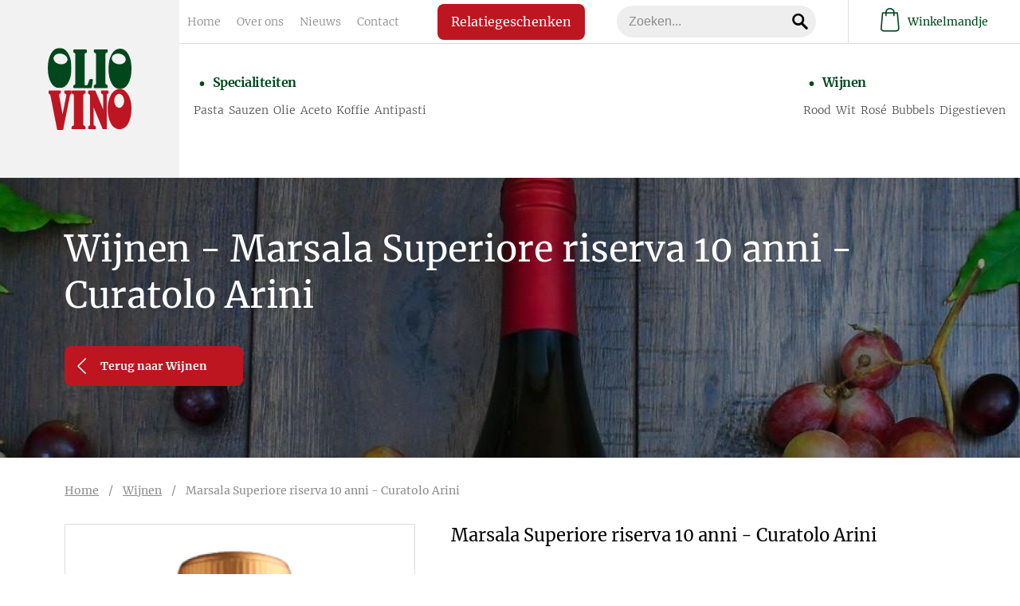

--- FILE ---
content_type: text/html; charset=UTF-8
request_url: https://www.oliovino.be/wijnen/marsala-superiore-riserva-10-anni-curatolo-arini/?filter=curatolo-arini
body_size: 12089
content:
<!DOCTYPE html><html class="no-js" lang="nl-be"> <head> <meta charset="utf-8"> <meta name="distribution" content="global"><title>Marsala Superiore riserva 10 anni - Curatolo Arini - OlioVino</title> <meta name="description" content=""><meta property="og:image" content="https://www.oliovino.be/img-cache/marsala-10jaar-2214.0412f54d.png"> <meta property="og:site_name" content="OlioVino"> <meta property="og:title" content="Marsala Superiore riserva 10 anni - Curatolo Arini"> <meta property="og:description" content="Amberkleurig. Intense tonen van bittere amandel, dadels en vanille. Elegant, zacht en vol in de mond. Aangename afdronk van gedroogd fruit."> <meta property="og:type" content="website"> <meta property="og:url" content="https://www.oliovino.be/wijnen/marsala-superiore-riserva-10-anni-curatolo-arini/"> <meta property="og:locale" content="nl_be"><meta name="twitter:card" content="summary"> <meta name="twitter:site" content="@"> <meta name="twitter:title" content="Marsala Superiore riserva 10 anni - Curatolo Arini"> <meta name="twitter:description" content=""> <meta name="twitter:image" content="https://www.oliovino.be/static/img/social1.png"> <link rel="apple-touch-icon" sizes="180x180" href="/static/meta/apple-touch-icon.png"> <link rel="icon" type="image/png" sizes="32x32" href="/static/meta/favicon-32x32.png"> <link rel="icon" type="image/png" sizes="16x16" href="/static/meta/favicon-16x16.png"> <link rel="manifest" href="/static/meta/site.webmanifest"> <link rel="mask-icon" href="/static/meta/safari-pinned-tab.svg" color="#00471d"> <link rel="shortcut icon" href="/static/meta/favicon.ico"> <meta name="apple-mobile-web-app-title" content="OlioVino"> <meta name="application-name" content="OlioVino"> <meta name="msapplication-TileColor" content="#00471d"> <meta name="msapplication-config" content="/static/meta/browserconfig.xml"> <meta name="theme-color" content="#f5f5f5"><meta http-equiv="X-UA-Compatible" content="IE=edge"> <meta name="format-detection" content="telephone=no"><link rel="canonical" href="https://www.oliovino.be/wijnen/marsala-superiore-riserva-10-anni-curatolo-arini/"> <link rel="dns-prefetch" href="//www.google-analytics.com"/> <link rel="preconnect" crossorigin href="//www.google-analytics.com"/><meta name="robots" content="index,follow"> <meta name="robots" content="NOODP"><meta name="HandheldFriendly" content="true"> <meta name="viewport" content="width=device-width"><meta property="product:brand" content="Curatolo Arini"> <meta property="product:availability" content="in stock"> <meta property="product:condition" content="new"> <meta property="product:price:amount" content="27.95"> <meta property="product:price:currency" content="EUR"> <meta property="product:retailer_item_id" content="1173"> <meta property="product:item_group_id" content="16"><meta property="product:category" content="421"><script type="application/ld+json"> { "@context" : "https://schema.org/", "@type" : "Product", "name" : "Marsala Superiore riserva 10 anni - Curatolo Arini", "image" : ["https://www.oliovino.be/static/img/social1.png"], "description" : "Amberkleurig. Intense tonen van bittere amandel, dadels en vanille. Elegant, zacht en vol in de mond. Aangename afdronk van gedroogd fruit.", "sku": "marsala-superiore-riserva-10-anni-curatolo-arini", "brand": { "@type": "Brand", "name": "Curatolo Arini" }, "offers": { "@type": "Offer", "url": "/wijnen/marsala-superiore-riserva-10-anni-curatolo-arini/", "priceCurrency": "EUR", "price": "27.95", "itemCondition": "https://schema.org/NewCondition", "availability": "https://schema.org/InStock" } } </script> <link type="text/css" rel="stylesheet" href="/assets/components/brainlane_cookiewall/css/brnln-ckwll.min.css?v=105910779" media="screen"> <style> .brnln-ckwll-nw::before { transition: 0.3s ease-in-out; } @supports ((-webkit-backdrop-filter: none) or (backdrop-filter: none)) { .brnln-ckwll-nw::before { } } .brnln-ckwll-n { font: normal .9rem / 1.5em Merriweather, sans-serif; color: #fff; background: #bd1621; padding: clamp(1.25rem, 2vw, 1.75rem); border: 2px solid #000; border-radius: 0px; transition: 0.3s ease-in-out; text-align: left; max-width: min(90vw, 640px); max-height: min(80vh, 650px); } .brnln-ckwll-ni { } .brnln-ckwll-n a { font: normal .9rem / 1.5em Merriweather, sans-serif; color: #000; transition: 0.3s ease-in-out; } .brnln-ckwll-n a:hover { text-decoration: underline; color: #fff; } .brnln-ckwll-n .brnln-ckwll-ab { justify-content: left; } .brnln-ckwll-n .brnln-ckwll-ab button { font: normal .9rem / 1.5em Merriweather, sans-serif; padding: 0.5rem clamp(1rem, 1.5vw, 1.5rem); border-radius: 0px; transition: 0.3s ease-in-out; border: 2px solid #000; } .brnln-ckwll-n .brnln-ckwll-ab button:hover { } .brnln-ckwll-n .brnln-ckwll-ab button.brnln-ckwll-d, .brnln-ckwll-n .brnln-ckwll-ab button.brnln-ckwll-m, .brnln-ckwll-n .brnln-ckwll-ab button.brnln-ckwll-b  { margin: 1rem 1rem 0.5rem 0; background: #fff; color: #1A3E5D; } .brnln-ckwll-n .brnln-ckwll-ab button.brnln-ckwll-b  { } .brnln-ckwll-n .brnln-ckwll-ab button.brnln-ckwll-d:hover, .brnln-ckwll-n .brnln-ckwll-ab button.brnln-ckwll-m:hover, .brnln-ckwll-n .brnln-ckwll-ab button.brnln-ckwll-b:hover { background: #000; color: #fff; } .brnln-ckwll-n .brnln-ckwll-ab button.brnln-ckwll-e { margin: 1rem 0 0.5rem; background: #fff; color: #1A3E5D; } .brnln-ckwll-n .brnln-ckwll-ab button.brnln-ckwll-e:hover { background: #000; color: #fff; } .brnln-ckwll-nt { transition: 0.3s ease-in-out; display:none; } .brnln-ckwll-nt img { display:none; } .brnln-ckwll-nt button { font: normal .9rem / 1.5em Merriweather, sans-serif; border: 2px solid #000; color: #000; transition: 0.3s ease-in-out; border-radius: 0px; background: #bd1621; } .brnln-ckwll-n .brnln-ckwll-mi h3 { } .brnln-ckwll-mi h3, .brnln-ckwll-mi h4 { color: white } } .brnln-ckwll-n .brnln-ckwll-mi h3 { font: 600 1.75rem / 1.25em Merriweather , serif } .brnln-ckwll-n .brnln-ckwll-mi p { font: normal .9rem / 1.5em Merriweather, sans-serif; } .brnln-ckwll-n .brnln-ckwll-mi ul li::marker { content: ''; } .brnln-ckwll-nt:hover { } [data-ckwll_n="is-open"] .brnln-ckwll-n .brnln-ckwll-ab button.brnln-ckwll-d, [data-ckwll_n="is-closed"] .brnln-ckwll-n .brnln-ckwll-ab button.brnln-ckwll-d { display: none; } [data-ckwll_n="is-closed"] .brnln-ckwll-nt, [data-ckwll_n="is-loading"] .brnln-ckwll-nt { display:none !important; } [data-ckwll_n="is-presenting"] .brnln-ckwll-n{ transform: translate(-50%, -50%); } [data-ckwll_n="is-presenting"] .brnln-ckwll-nn { overflow-Y: scroll; padding: 0 clamp(1.25rem, 2vw, 1.75rem) clamp(1.25rem, 2vw, 1.75rem) 0; margin-right: calc(clamp(1.25rem, 2vw, 1.75rem) * -1); margin-top: calc((clamp(1.25rem, 2vw, 1.75rem) / 2) * -1); max-height: calc(min(80vh, 650px) - 1.25rem); } .brnln-ckwll-t { } .brnln-ckwll-tt { background: transparent; border: 1px solid #ccc; border-radius: 50px; } .brnln-ckwll-tn { background: #ddd; } .brnln-ckwll-ti:not([disabled]):active+.brnln-ckwll-tt, .brnln-ckwll-ti:not([disabled]):focus+.brnln-ckwll-tt, .brnln-ckwll-ti:checked+.brnln-ckwll-tt { border-color: transparent; box-shadow: 0 0 0 1px #505050; background: #000; } .brnln-ckwll-c svg{ fill: #fff; } .brnln-ckwll-ti:checked+.brnln-ckwll-tt .brnln-ckwll-tn { background: #000; transform: translateX(30px); } .brnln-ckwll-ti:checked+.brnln-ckwll-tt, .brnln-ckwll-ti:checked:focus+.brnln-ckwll-tt { background: #fff; } .brnln-ckwll-bl-w { background-color: #ddd; padding: 20px; text-align: center; } .brnln-ckwll-bl-p { max-width: 440px; border-radius: 0px; background-color: #bd1621; text-align: left; padding: clamp(15px, 1.5vw, 25px); margin: auto; } .brnln-ckwll-bl-t { font: normal .9rem / 1.5em Merriweather, sans-serif; font-size: 25px; font-weight: 600; color: #fff; margin-bottom: 15px !important; } .brnln-ckwll-bl-d { font: normal .9rem / 1.5em Merriweather, sans-serif; color: #fff; margin-bottom: 25px !important; } .brnln-ckwll-bl-b { font: normal .9rem / 1.5em Merriweather, sans-serif; color: #1A3E5D; background-color: #fff; border: 2px solid #000; border-radius: 0px; font-size: 15px; padding: 10px; width: 100%; } .brnln-ckwll-bl-b:hover { color: #fff; background-color: #000; border: 2px solid #000; } .brnln-ckwll-tab .brnln-ckwll-ab{ width: 100%; height: 100%; display: flex; flex-direction: column-reverse; row-gap: .5rem; margin-top: 1rem; } .brnln-ckwll-tab button { width: 100%; margin: 0 !important; } [data-ckwll_n="is-presenting"] .brnln-ckwll-tab{ display: block; margin: 1rem 0; } [data-ckwll_n="is-presenting"] .brnln-ckwll-tab .brnln-ckwll-ab button{ width: 100%; } @media (min-width: 768px) { .brnln-ckwll-tab { display: grid; grid-template-columns: 1fr 190px; gap: clamp(1.25rem, 2vw, 1.75rem); } .brnln-ckwll-tab .brnln-ckwll-ab{ width: 190px; margin: auto 0; } .brnln-ckwll-tab button { width: 190px; } [data-ckwll_n="is-presenting"] .brnln-ckwll-tab .brnln-ckwll-ab{ width: 100%; display: grid; grid-template-columns: 1fr 1fr; gap: 1.5rem; } } div.brnln-ckwll-au-functional, div.brnln-ckwll-au-analytics, div.brnln-ckwll-au-advertising { background-color: lightgreen; } </style> <link type="text/css" rel="stylesheet" href="/static/css/main.css?v=105910779" media="screen"><style> .footer-button{ color: #8d8d8d; font-size: 12px; border: none; background: none; font-family: Merriweather, serif; } .footer-button:hover{ cursor:pointer; text-decoration: underline; } </style> </head><body><nav class="navigation"> <div class="nav-mobile-actions u-visible-sm"> <a href="/cart/" class="nav-basket-mobile"> <span class="nav-basket-mobile__counter js-webshop-cart-counter count_0"> 0 </span> <i class="icon-basket"></i> </a> <div class="js-nav-toggle nav-toggle-open closed" data-navid="navBlock"> <span></span> <span></span> <span></span> </div> </div> <div class="nav-logo"> <a href="/"> <img src="/static/img/logo.svg" alt="OlioVino BV" /> </a> </div> <div id="navBlock" class="nav-block closed"> <div class="nav-mobile--head"> <div class="nav-logo u-visible-sm"> <a href="/"> <img src="/static/img/logo.svg" alt="OlioVino BV" /> </a> </div> <div class="js-nav-toggle nav-toggle-close" data-navid="navBlock"> <span></span> <span></span> </div> </div> <div class="nav-top"> <div class="nav-top-links"> <ul class="nav-links"> <li class="first"><a href="/" >Home</a></li><li><a href="/over-ons-oliovino/" >Over ons</a></li><li><a href="/nieuws/" >Nieuws</a></li><li class="last"><a href="/contact/" >Contact</a></li> </ul> <div class="nav-top-links-right"> <a href="/relatiegeschenken/" class="nav-top-links-btn">Relatiegeschenken</a> <div class="nav-search"> <form action="/zoekresultaten/" method="get" class="c-search-field"> <div class="c-search-field__wrap"> <input type="text" name="s" value="" class="c-search-field__input" placeholder="Zoeken..."> <button type="submit" class="c-search-field__submit"><i class="icon-search"></i></button> </div> <input type="hidden" name="id" value="710" /> </form> </div> </div> </div> <div class="nav-webshop u-hidden-sm"> <a href="/cart/" class="nav-webshop__link"> <span class="nav-webshop__icon"> <span class="nav-webshop__counter js-webshop-cart-counter count_0"> 0 </span> <i class="icon-basket"></i> </span> Winkelmandje </a> </div> </div> <div class="nav-bot"> <div class="sup-nav"> <div class="sup-nav--head"> <a href="/specialiteiten/" class="">Specialiteiten</a> </div><div class="sup-nav--links specialiteiten"> <ul class="nav-links"> <li class=""> <a href="/specialiteiten/?filter=tag-pasta"> Pasta </a> </li><li class=""> <a href="/specialiteiten/?filter=tag-sauzen"> Sauzen </a> </li><li class=""> <a href="/specialiteiten/?filter=tag-olie"> Olie </a> </li><li class=""> <a href="/specialiteiten/?filter=tag-aceto"> Aceto </a> </li><li class=""> <a href="/specialiteiten/?filter=tag-koffie"> Koffie </a> </li><li class=""> <a href="/specialiteiten/?filter=antipasti"> Antipasti </a> </li> </ul> </div> </div> <div class="sup-nav"> <div class="sup-nav--head"> <a href="/wijnen/" class="">Wijnen</a> </div><div class="sup-nav--links wijnen"> <ul class="nav-links"> <li class=""> <a href="/wijnen/?filter=tag-rood"> Rood </a> </li><li class=""> <a href="/wijnen/?filter=tag-wit"> Wit </a> </li><li class=""> <a href="/wijnen/?filter=tag-rose"> Rosé </a> </li><li class=""> <a href="/wijnen/?filter=tag-bubbels"> Bubbels </a> </li><li class=""> <a href="/wijnen/?filter=tag-digestieven"> Digestieven </a> </li> </ul> </div> </div> </div> </div> </nav><main> <header class="page-header u-spacing-nav c-img__bg" style="background-image:url(/img-cache/header-wijn-light.45eb6778.jpg)" > <div class="container page-header-wrapper u-spacing-top u-spacing-bot"> <div class="page-header-content"> <h1 class="page-header-title">Wijnen - Marsala Superiore riserva 10 anni - Curatolo Arini</h1> <div class="page-header-description"> <a href="/wijnen/?filter=curatolo-arini#pdopage" class="c-btn c-btn--primary"><i class="icon-arrow-left"></i> Terug naar Wijnen</a> </div> </div> </div> </header><div class="container u-spacing-top--small u-spacing-bot--large"> <div class="grid-noBottom u-gutter--large u-spacing-bot--small"> <div class="col-7_xs-12_sm-12_md-8"> <div class="breadcrumbs"><a href="/">Home</a>&nbsp;&nbsp;&nbsp;&nbsp;/&nbsp;&nbsp;&nbsp;&nbsp;<a href="/wijnen/">Wijnen</a>&nbsp;&nbsp;&nbsp;&nbsp;/&nbsp;&nbsp;&nbsp;&nbsp;<span>Marsala Superiore riserva 10 anni - Curatolo Arini</span></div> </div> </div> <div class="grid u-gutter--large"> <div class="col-5_xs-12_sm-12_md-4"> <div class="js-slider-for c-slider"> <div class="c-slider-img"> <img src="/img-cache/marsala-10jaar-2214.aa71a77b.png" alt="Marsala Superiore riserva 10 anni - Curatolo Arini" /> </div> </div> <div class="js-slider-nav c-slider-thumb"> <div class="c-slider-img"> <img src="/img-cache/marsala-10jaar-2214.f007fb00.png" alt="Marsala Superiore riserva 10 anni - Curatolo Arini - " /> </div> </div> </div> <div class="col-7_xs-12_sm-12_md-8"> <div class="u-spacing-bot"> <h3>Marsala Superiore riserva 10 anni - Curatolo Arini</h3> <p><a href="/editor/files/tf-marsala-10-jaar.pdf" data-file="tf marsala 10 jaar.pdf" data-name="tf marsala 10 jaar.pdf">Technische fiche</a></p> </div> <div class="u-spacing-bot"> <form method="post" action="/cart/" class="form-style js-form-add-to-cart"> <ul> <input type="hidden" name="add_to_cart" value="1"> <li> <label for="add-quantity">Aantal:</label> <input type="number" name="products[ 798 ][quantity]" value="1" min="1"> </li> <li> <input type="submit" value="Toevoegen aan winkelmandje" class="c-btn c-btn--primary c-btn--large" id="addToCartButton" data-price="27.95"> </li> </ul> </form> </div> <div class="c-specs"> <h3 class="c-specs-title"> Kenmerken </h3> <div class="c-specs-wrapper"> <div class="c-specs-item"> <div class="c-specs-txt">Prijs</div> <div class="c-specs-description"> €27,95 </div> </div> <div class="c-specs-item"> <div class="c-specs-icons"><i class="icon-home" title="Producent"></i></div> <div class="c-specs-description"> Curatolo Arini </div> </div> <div class="c-specs-item"> <div class="c-specs-icons"><i class="icon-world" title="Appellatie"></i></div> <div class="c-specs-description"> Sicilia / Marsala </div> </div> <div class="c-specs-item"> <div class="c-specs-icons"><i class="icon-grapes" title="Druivenras"></i></div> <div class="c-specs-description"> Grillo, Cataratto, Inzolia </div> </div> <div class="c-specs-item"> <div class="c-specs-icons"><i class="icon-alcoholic-drinks" title="Alcohol"></i></div> <div class="c-specs-description"> 18°C </div> </div> <div class="c-specs-item"> <div class="c-specs-icons"><i class="icon-cask" title="Rijping"></i></div> <div class="c-specs-description"> 10 jaar eiken vaten </div> </div> <div class="c-specs-item"> <div class="c-specs-icons"><i class="icon-cutlery" title="Gastronomie"></i></div> <div class="c-specs-description"> Oude kazen, amandelspijs, desserts op basis van ricotta, cannoli </div> </div> <div class="c-specs-item"> <div class="c-specs-icons"><i class="icon-tray" title="Serveren"></i></div> <div class="c-specs-description"> 10°C - 14°C </div> </div> <div class="c-specs-item"> <div class="c-specs-icons"><i class="icon-wine-glass" title="Smaakprofiel"></i></div> <div class="c-specs-description"> Amberkleurig. Intense tonen van bittere amandel, dadels en vanille. Elegant, zacht en vol in de mond. Aangename afdronk van gedroogd fruit. </div> </div></div></div> </div> </div> </div> </div> <div class="c-newsletter u-spacing-top--large u-spacing-bot--large u-bg--primary" > <div class="c-newsletter--title"> Schrijf je in op onze nieuwsbrief </div> <form id="sndtx-subscribe-form" class="sndtx-subscribe c-newsletter--form" action="https://forms.sendtex.com/subscribe/zd7a6n" method="post" accept-charset="utf-8"> <input id="ApiKey" name="ApiKey" type="hidden" value="vLqFFWdGITShlnqSKl2c" /> <input id="Hash" name="Hash" type="hidden" value="44u81sgeOXQazyHcpqZe" /> <input id="ConsentUrl" name="ConsentUrl" type="hidden" value="https://www.oliovino.be/" /> <input id="TargetGroup" name="TargetGroup" type="hidden" value="119916" /> <input id="Language" name="Language" type="hidden" value="nl" /> <input id="RedirectOnSuccess" name="RedirectOnSuccess" type="hidden" value="https://www.oliovino.be/nieuwsbrief/bedankt/" /> <input id="RedirectOnFail" name="RedirectOnFail" type="hidden" value="https://www.oliovino.be/nieuwsbrief/fout/" /> <input id="Firstname" name="Firstname" type="hidden" value=""> <input id="Lastname" name="Lastname" type="hidden" value=""> <span class="icon-email"></span> <input id="EmailAddress" name="EmailAddress" type="text" placeholder="uw e-mailadres"> <button id="Submit" type="submit"><span class="icon-arrow-right"></span></button> </form> </div> </main><script type="text/javascript"> var addToCartBtn = document.getElementById('addToCartButton'); if (addToCartBtn) { addToCartBtn.addEventListener('click', function() { fbq('track', 'AddToCart', { value: addToCartBtn.dataset.price, currency: 'EUR', }); }, false); } </script><footer class="footer u-spacing-top--large u-spacing-bot"> <div class="footer-nav u-lines--wrapper"> <div class="u-lines u-lines--green"></div> <div class="footer-nav--links"> <a href="/" class="active">Home</a> <a href="/over-ons-oliovino/">Over ons</a> <a href="/nieuws/">Nieuws</a> <a href="/contact/">Contact</a> </div> <div class="u-lines u-lines--red"></div> </div> <div class="footer-content"> <div class="container footer-content-wrapper"> <div class="footer-logo"> <a href="/"> <img src="/static/img/logo.svg" alt="OlioVino BV" /> </a> </div> <div class="footer-location-info"> <h3 class="footer-title"> Contacteer ons </h3> <p> OlioVino BV<br /> Kloosterstraat 2, 3740 Bilzen-Hoeselt<br /> Tel: <a href="tel:003289562130">+32 (0)89 56 21 30</a> <br /> Giovanni Gigliotti: <a href="tel:0032471562030">+32 (0)471 56 20 30</a> <br /> Kris Daenen: <a href="tel:0032479265796">+32 (0)479 26 57 96</a> <br /> <a href="mailto:&#105;&#110;&#102;&#111;&#64;&#111;&#108;&#105;&#111;&#118;&#105;&#110;&#111;&#46;&#98;&#101;">&#105;&#110;&#102;&#111;&#64;&#111;&#108;&#105;&#111;&#118;&#105;&#110;&#111;&#46;&#98;&#101;</a> </p> </div><div class="footer-openhours"> <h3 class="footer-title"> Openingsuren </h3><ul class="c-openhours"> <li>Dinsdag tot zaterdag:</li> <li>10.00u - 18.00u</li> <li>Zondag & maandag:</li> <li>Gesloten</li> </ul><a href="/contact/" class="footer-link">Andere uren op afspraak</a> </div><div class="footer-payment"> <h3 class="footer-title"> Betaalmiddelen </h3> <p style="margin-bottom: 15px;">Via online betalingen</p> <div class="grid" style="display: flex; justify-content: center; align-items: center;"> <div class="col payment-logo"> <img src="/static/img/logo-bancontact.svg" alt="Bancontact" /> </div> <div class="col payment-logo"> <img src="/static/img/logo-maestro.svg" alt="Maestro" /> </div> <div class="col payment-logo"> <img src="/static/img/mastercard.svg" alt="Mastercard" /> </div> </div> <div class="grid" style="display: flex; justify-content: center; align-items: center;"> <div class="col payment-logo"> <img src="/static/img/visa.jpg" alt="Visa" /> </div> <div class="col payment-logo"> <img src="/static/img/ideal.png" alt="Ideal" /> </div> </div> <p style="margin-bottom: 15px;">Verantwoord bestellen</p> <div class="grid"> <div class="col"> <a href="https://www.nix18.nl/" target="_blank"> <img src="/static/img/nix18.svg" alt="nix18" style="width: 130px" /> </a> </div> </div> </div> </div> </div> <div class="container"> <div class="footer-bot"> <div class="footer-social"> <span class="footer-title"> Volg ons op social media </span><a href="https://nl-nl.facebook.com/OlioVino.be/" target="_blank" class="icon-social-facebook"></a> <a href="https://www.instagram.com/oliovino.bilzen/" target="_blank" class="icon-social-instagram"></a> <a href="https://www.linkedin.com/company/oliovino" target="_blank" class="icon-social-linkedin"></a> </div><div class="footer-bot-links"> <a href="/algemene-voorwaarden/">Algemene voorwaarden</a> - <a href="/privacybeleid/">Privacybeleid</a> - <a href="/cookieverklaring/">Cookieverklaring</a> -<button class="footer-button" aria-controls="js-brnln-ckwll-nw" aria-label="Biedt de mogelijkheid om het beheer en de voorkeuren voor cookies in of uit te schakelen." data-brnln_ckwll_toggle>Toestemming beheren</button></div> <div class="brnln"> <div class="brnln-content"> <span> ©OlioVino - website by </span> <a href="https://www.brainlane.com/?utm_source=www.oliovino.be&utm_medium=internet&utm_campaign=BrlnCopyrights" target="_blank">Brainlane</a> </div> </div> </div> </div> </footer> <div class="brnln-ckwll-nw" id="js-brnln-ckwll-nw" data-ckwll_n="is-loading"><div class="brnln-ckwll-n" id="js-brnln-ckwll-n"> <div class="brnln-ckwll-nn"> <img src="/assets/components/brainlane_cookiewall/img/cookies-white.svg" alt="Cookies" width="35" height="35" class="brnln-ckwll-ni"><div class="brnln-ckwll-mi"><h3>We onderscheiden volgende types cookies, naargelang hun doeleinden:</h3> <ul> <li> <div class="brnln-ckwll-tw"> <h4><strong><u>Essenti&euml;le / strikt noodzakelijke cookies:</u></strong></h4> <label class="brnln-ckwll-t" for="js-brnln-ckwll-te"> <input type="checkbox" class="brnln-ckwll-ti" id="js-brnln-ckwll-te" checked disabled> <span class="brnln-ckwll-tt"> <span class="brnln-ckwll-tn"> <span class="brnln-ckwll-c"> <svg viewBox="0 0 24 24" role="presentation" aria-hidden="true"> <path d="M9.86 18a1 1 0 01-.73-.32l-4.86-5.17a1.001 1.001 0 011.46-1.37l4.12 4.39 8.41-9.2a1 1 0 111.48 1.34l-9.14 10a1 1 0 01-.73.33h-.01z"></path> </svg> </span> </span> </span> </label> </div> Deze cookies zijn nodig voor het functioneren van de website en kunnen niet worden uitgeschakeld. Ze worden meestal geplaatst als reactie op jouw acties, zoals het instellen van privacyvoorkeuren, inloggen of het invullen van formulieren. Zonder deze cookies is een goede communicatie en navigatie niet mogelijk. </li> </ul> <ul> <li> <h4><strong><u>Niet-essenti&euml;le cookies:</u></strong></h4> Deze cookies zijn op zich niet noodzakelijk om de website te laten functioneren, maar ze helpen ons wel een verbeterde en gepersonaliseerde website aan te bieden. <br> Hieronder vallen: <ul> <li> <div class="brnln-ckwll-tw"> <h4><strong>&raquo; Functionele cookies:</strong></h4> <label class="brnln-ckwll-t" for="js-brnln-ckwll-tf"> <input type="checkbox" class="brnln-ckwll-ti" id="js-brnln-ckwll-tf"> <span class="brnln-ckwll-tt"> <span class="brnln-ckwll-tn"> <span class="brnln-ckwll-c"> <svg viewBox="0 0 24 24" role="presentation" aria-hidden="true"> <path d="M9.86 18a1 1 0 01-.73-.32l-4.86-5.17a1.001 1.001 0 011.46-1.37l4.12 4.39 8.41-9.2a1 1 0 111.48 1.34l-9.14 10a1 1 0 01-.73.33h-.01z"></path> </svg> </span> </span> </span> </label> </div> Deze cookies stellen de website in staat om verbeterde functionaliteit en personalisatie te bieden (bijvoorbeeld het weergeven van externe video’s). Ze kunnen door ons of door externe partners ingesteld worden wiens diensten we hebben toegevoegd aan onze pagina's. </li> <li> <div class="brnln-ckwll-tw"> <h4><strong>&raquo; Analytische cookies:</strong></h4> <label class="brnln-ckwll-t" for="js-brnln-ckwll-ta"> <input type="checkbox" class="brnln-ckwll-ti" id="js-brnln-ckwll-ta"> <span class="brnln-ckwll-tt"> <span class="brnln-ckwll-tn"> <span class="brnln-ckwll-c"> <svg viewBox="0 0 24 24" role="presentation" aria-hidden="true"> <path d="M9.86 18a1 1 0 01-.73-.32l-4.86-5.17a1.001 1.001 0 011.46-1.37l4.12 4.39 8.41-9.2a1 1 0 111.48 1.34l-9.14 10a1 1 0 01-.73.33h-.01z"></path> </svg> </span> </span> </span> </label> </div> Met deze cookies houden we websitebezoeken en verkeer bij, zodat we inzicht krijgen in hoe onze website presteert en waar we kunnen verbeteren. Ze helpen ons te zien welke pagina's populair zijn en hoe bezoekers zich door de website bewegen. </li> <li> <div class="brnln-ckwll-tw"> <h4><strong>&raquo; Targeting / advertising / marketing cookies:</strong> </h4> <label class="brnln-ckwll-t" for="js-brnln-ckwll-tt"> <input type="checkbox" class="brnln-ckwll-ti" id="js-brnln-ckwll-tt"> <span class="brnln-ckwll-tt"> <span class="brnln-ckwll-tn"> <span class="brnln-ckwll-c"> <svg viewBox="0 0 24 24" role="presentation" aria-hidden="true"> <path d="M9.86 18a1 1 0 01-.73-.32l-4.86-5.17a1.001 1.001 0 011.46-1.37l4.12 4.39 8.41-9.2a1 1 0 111.48 1.34l-9.14 10a1 1 0 01-.73.33h-.01z"></path> </svg> </span> </span> </span> </label> </div> Deze cookies kunnen door onze advertentiepartners via onze website worden ingesteld. Ze worden door deze partners gebruikt om een profiel van jouw interesses samen te stellen en je relevante advertenties op andere websites te laten zien. </li> </ul> </li> </ul> <p> <em>Wij gebruiken dus enerzijds onze eigen cookies en anderzijds cookies van zorgvuldig geselecteerde partners met wie we samenwerken.</em> </p> <br> <h3>Nog meer weten?</h3> <p> Kijk dan in onze uitgebreide <a href="/cookieverklaring/" target="_blank" rel="noopener noreferrer" title="Cookieverklaring"> Cookieverklaring &raquo; </a> en ons <a href="/privacybeleid/" target="_blank" rel="noopener noreferrer" title="Privacybeleid"> Privacybeleid &raquo; </a>. </p></div><div class="brnln-ckwll-tab"> <div class="brnln-ckwll-i">Deze website maakt gebruik van cookies om instellingen te bewaren en statistieken te verzamelen. Als je op de knop "Alles toelaten" klikt, geef je ons toestemming om alle cookietypes te gebruiken.<br><br>Wil je meer gedetailleerde informatie of je eigen voorkeur kunnen instellen, gebruik dan de knop "Aanpassen".</div><div class="brnln-ckwll-ab"> <button class="brnln-ckwll-d" type="button">Voorkeuren opslaan</button> <button class="brnln-ckwll-m" type="button">Aanpassen</button> <button class="brnln-ckwll-b" type="button">Weigeren</button> <button class="brnln-ckwll-e" type="button">Alles toelaten</button> </div></div> </div> </div><div class="brnln-ckwll-nt"> <img src="/assets/components/brainlane_cookiewall/img/cookies-white.svg" alt="Cookie image" width="40" height="40"> <button type="button" class="brnln-ckwll-r" aria-controls="js-brnln-ckwll-n" aria-label="Biedt de mogelijkheid om het beheer en de voorkeuren voor cookies in of uit te schakelen.">Toestemming beheren</button> </div></div><script>window.brnlnCookiewall=window.brnlnCookiewall||{};class BrainlaneCookiewall{#a;#b;#c;#d;#e;#f;#g;#h;constructor(t="#js-brnln-ckwll-nw",e={"selectors":{"disableBtn":".brnln-ckwll-n button.brnln-ckwll-d","blockBtn":".brnln-ckwll-n button.brnln-ckwll-b","enableBtn":".brnln-ckwll-n button.brnln-ckwll-e","moreBtn":".brnln-ckwll-n button.brnln-ckwll-m","resetBtn":".brnln-ckwll-nt","menuToggleBtns":"[data-brnln_ckwll_toggle]"},"consents":{"functional":"#js-brnln-ckwll-tf","analytics":"#js-brnln-ckwll-ta","advertising":"#js-brnln-ckwll-tt"},"cookiesActiveClass":"brnln-ckwll-v","cookiesExceptions":["commerce_order_id","cacheVersion"],"useBodyOverlay":true,"initDelay":"1.5","blockScripts":true,"reloadOnChange":true,"isMultiStep":true,"emitEvent":false,"useTcf":false,"storeConsent":true,"hasVarnish":false,"consentDecided":false,"allowCookiesAfterConsent":false,"blockCounterUrl":"https:\/\/www.oliovino.be\/system\/api\/whtkd81jczsyhvrljn5a-oypumgc2dolweewiadkq\/","useMenuToggle":true,"domains":["google.com","facebook.com",".oliovino.be"]}){this.#a=document.querySelector(t),this.#b={...e,...e.selectors},this.#c={},this.#d={},this.#e=this.handleDisableBtnClicked.bind(this),this.#f=this.handleBlockBtnClicked.bind(this),this.#g=this.handleEnableBtnClicked.bind(this),this.#h=this.handleMoreBtnClicked.bind(this),window.brnlnCookiewall.generateBlockedPlaceholder=this.generateBlockedPlaceholder.bind(this),window.brnlnCookiewall.getCurrentStatus=this.getCurrentStatus.bind(this),window.brnlnCookiewall.refreshToggleEvents=this.initToggleEvents.bind(this),window.brnlnCookiewall.isConsentDecided=this.isConsentDecided.bind(this),this.#i()}#i(){if(!this.#a||!this.getInitialState())return;let{disableBtn:t,enableBtn:e}=this.#c.elements;if(!t||!e)return;this.mapOptions(),this.bindEvents();let i=new CustomEvent("brnlnCookiewallReady",{detail:""});setTimeout(()=>{document.dispatchEvent(i)},500)}consentChangeEvent(){let{currentConsent:t}=this.#d,e=t.hasOwnProperty("functional")?t:{functional:!1,analytics:!1,advertising:!1},i=new CustomEvent("brnln_ckwll_consent_change",{detail:e});document.dispatchEvent(i)}getCurrentStatus(){let{currentConsent:t}=this.#d,e=t.hasOwnProperty("functional")?t:{functional:!1,analytics:!1,advertising:!1};return e}isConsentDecided(){let{consentDecided:t}=this.#d;return t}getInitialState(){let{selectors:t,consents:e}=this.#b;for(let[i,n]of(this.#c.elements||(this.#c.elements={}),this.#d.currentConsent||(this.#d.currentConsent={}),Object.entries(t))){let o=n.includes("#js"),s=0===n.indexOf("[data"),l=o?document.querySelector(n):this.#a.querySelectorAll(n);if(!s||l&&l.length||(l=document.querySelectorAll(n)),o&&!l)return!1;o||(l.length||s?1!==l.length||s?this.#c.elements[i]=l:this.#c.elements[i]=l[0]:this.#c.elements[i]=null)}for(let a of["allowCookies","hideCookieNotification"]){let r="; "+document.cookie,c=r.split("; "+a+"=");if(2===c.length){let d=c.pop().split(";").shift();if(("allowCookies"===a||"hideCookieNotification"===a)&&(this.#d.consentDecided=!0,"allowCookies"===a)){if(!0===d||"true"===d)for(let h of Object.keys(e))this.#d.currentConsent[h]=!0;else this.#d.currentConsent=JSON.parse(d);for(let[k,f]of Object.entries(e)){let p=document.querySelector(f);p&&(p.checked=this.#d.currentConsent[k])}}}}return!0}mapOptions(){Object.assign(this.#d,{cookiesExceptions:this.#b?.cookiesExceptions,consentDecided:this.#d.consentDecided||!!this.#b?.consentDecided,allowCookiesAfterConsent:!!this.#b?.allowCookiesAfterConsent,anyConsented:!!this.#b?.anyConsented,hasVarnish:!!this.#b?.hasVarnish,blockScripts:!!this.#b?.blockScripts}),Object.assign(this.#c,{useBodyOverlay:!!this.#b.useBodyOverlay,initDelay:+this.#b.initDelay,blockCounterUrl:this.#b.blockCounterUrl,useMenuToggle:!!this.#b.useMenuToggle,domains:this.#b.domains,consents:this.#b.consents,isMultiStep:!!this.#b.isMultiStep,reloadOnChange:!!this.#b.reloadOnChange})}bindEvents(){this.getOptionsOnVarnish(),this.blockScripts();let{initDelay:t,useBodyOverlay:e}=this.#c,{disableBtn:i,blockBtn:n,enableBtn:o,moreBtn:s,resetBtn:l}=this.#c.elements,{allowCookiesAfterConsent:a,consentDecided:r}=this.#d;i.addEventListener("click",this.#e),n&&n.addEventListener("click",this.#f),o.addEventListener("click",this.#g),s&&s.addEventListener("click",this.#h),l&&l.addEventListener("click",this.openCookieNotification.bind(this)),e&&"is-open"===this.#a.dataset.ckwll_n&&this.activateBodyOverlay(),"is-loading"===this.#a.dataset.ckwll_n&&setTimeout(()=>{this.openCookieNotification()},1e3*t),!a&&r&&setTimeout(()=>{this.clearAll("hideCookieNotification")},500)}initToggleEvents(){let{menuToggleBtns:t}=this.#c.elements;if(t&&t.length)for(let e of t)e.removeEventListener("click",this.openCookieNotification.bind(this));for(let i of(this.#c.elements.menuToggleBtns=[...document.querySelectorAll(this.#b.selectors.menuToggleBtns)],this.#c.elements.menuToggleBtns))i.addEventListener("click",this.openCookieNotification.bind(this))}getOptionsOnVarnish(){let{hasVarnish:t}=this.#d;if(!t||"is-checking"!==this.#a.dataset.ckwll_n)return;for(let e of["allowCookies","hideCookieNotification"]){let i="; "+document.cookie,n=i.split("; "+e+"=");if(2===n.length){let o=n.pop().split(";").shift();("allowCookies"===e||"hideCookieNotification"===e)&&(this.#d.consentDecided=!0,this.#a.dataset.ckwll_n="is-closed",this.resetAutoUpdateConsent(),"allowCookies"===e&&(this.#d.allowCookiesAfterConsent=!!o,this.#d.anyConsented=!0));break}}let{consentDecided:s,allowCookiesAfterConsent:l,anyConsented:a}=this.#d;window.brnlnAnalytics=window.brnlnAnalytics||{},s||(this.#a.dataset.ckwll_n="is-loading"),l&&a&&"waitForInteraction"in brnlnAnalytics&&"function"==typeof window.brnlnAnalytics.waitForInteraction&&window.brnlnAnalytics.waitForInteraction()}generateBlockedPlaceholder(t=""){let e=document.createElement("div");e.classList.add("brnln-ckwll-bl-w");let i=document.createElement("div");i.classList.add("brnln-ckwll-bl-p");let n=document.createElement("h2");n.classList.add("brnln-ckwll-bl-t"),n.textContent="Content is geblokkeerd";let o=document.createElement("p");o.classList.add("brnln-ckwll-bl-d"),o.innerHTML="U hebt geen toestemming gegeven voor het gebruik van cookies of vergelijkbare technologieën voor externe inhoud. Werk uw toestemmingsvoorkeuren bij om deze content te bekijken.";let s=document.createElement("button");return s.classList.add("brnln-ckwll-bl-b"),s.setAttribute("data-brnln_ckwll_toggle",t),s.textContent="Bijwerken",i.appendChild(n),i.appendChild(o),i.appendChild(s),e.appendChild(i),e}blockScripts(){let{blockScripts:t,currentConsent:e}=this.#d;if(!t){this.initToggleEvents();return}let i=window.location.origin,n=document.querySelectorAll("iframe"),o=document.querySelectorAll(".brnln-ckwll-consent-needed"),s="brnln-ckwll-script-blocked";if(e.advertising){for(let l of n){let a=l.dataset?.ckwl_src||l.dataset?.ckwll_src;a&&(l.src=a)}this.initToggleEvents();return}for(let r of n){let c=r.src&&new URL(r.src)||r.dataset?.ckwl_src||r.dataset?.ckwll_src;if(!c||c.origin===i)continue;r.classList.add(s);let d=this.generateBlockedPlaceholder("advertising");r.parentNode.replaceChild(d,r),console.warn("Blocking iframe with src: "+c)}for(let h of o){let k=h.dataset?.consent_type;if(!k)continue;let f=k.split(",").map(t=>t.trim()).filter(Boolean),p=f.some(t=>e[t]);if(p)continue;h.classList.add(s);let C=this.generateBlockedPlaceholder(f.join(","));h.parentNode.replaceChild(C,h),console.warn("Blocking",h,"based on consent")}this.initToggleEvents()}clearAll(t,e=!0){let{cookiesExceptions:i}=this.#d,n=document.cookie.split(";");for(let o of n){let s=o.indexOf("="),l=s>-1?o.substr(0,s):o;l=l.trim(),i.includes(l)||this.removeCookie(l)}!0!==e&&(e=JSON.stringify(e));let a=new Date;a.setTime(a.getTime()+864e5*("hideCookieNotification"===t?7:365));let r=";expires="+a.toUTCString();document.cookie=t+"="+String(e)+r+";path=/"}removeCookie(t){let{domains:e}=this.#c,i="expires="+new Date(0).toUTCString(),n="path=/";for(let o of(document.cookie=t+"=; "+i+"; "+n,e)){let s=(t+"=; "+n+"; domain="+o+"; "+i).toString();document.cookie=s,s=(t+"=; "+n+"; domain=www"+o+"; "+i).toString(),document.cookie=s}}resetAutoUpdateConsent(){let t="functional,analytics,advertising".split(",").map(t=>t.trim());for(let e of t)this.#a.classList.remove(`brnln-ckwll-is-au-${e}`)}async autoUpdateConsent(t=null){let{consents:e}=this.#c;if(!t)return;this.#a.dataset.ckwll_n="is-presenting";let i=t.split(",").map(t=>t.trim()),n=t=>new Promise(e=>setTimeout(e,t));if(i.includes("functional"))this.#a.classList.add("brnln-ckwll-is-au-functional");else for(let o of i)o&&this.#a.classList.add(`brnln-ckwll-is-auto-update-${o}`);await n(500);let s=document.querySelector("#js-brnln-ckwll-n .brnln-ckwll-nn");for(let l of i){let a=e[l];if(!a)continue;let r=document.querySelector(a);if(!r)continue;let c=r.closest("li");s&&c&&"function"==typeof c.scrollTo&&s.scrollTo({top:c.offsetTop,behavior:"smooth"}),await n(500),r.checked=!0}await n(500),s&&"function"==typeof s.scrollTo&&s.scrollTo({top:s.scrollHeight,behavior:"smooth"})}openCookieNotification(t){let{useBodyOverlay:e}=this.#c;t?.preventDefault(),e&&this.activateBodyOverlay();let i=t?.target,n=i?.dataset.brnln_ckwll_toggle;n?this.autoUpdateConsent(n):this.#a.dataset.ckwll_n="is-open"}closeCookieNotification(){let{useBodyOverlay:t}=this.#c,{emitEvent:e}=this.#b;t&&setTimeout(()=>{this.disableBodyOverlay()},300),this.#a.dataset.ckwll_n="is-closed",this.resetAutoUpdateConsent(),e&&this.consentChangeEvent()}activateBodyOverlay(){let{cookiesActiveClass:t}=this.#b,e=document.body.offsetWidth||document.body.clientWidth;e&&(document.body.style.marginRight=Math.abs(window.innerWidth-e)+"px"),document.body.classList.add(t),this.#a.classList.add(t)}disableBodyOverlay(){let{cookiesActiveClass:t}=this.#b;innerWidth&&(document.body.style.marginRight=""),document.body.classList.remove(t),this.#a.classList.remove(t)}handleDisableBtnClicked(){let{allowCookiesAfterConsent:t,consentDecided:e,currentConsent:i}=this.#d,{consents:n,isMultiStep:o}=this.#c,s=!1;if(o){for(let[l,a]of Object.entries(n)){let r=document.querySelector(a)?.checked||!1;i[l]!==r&&(this.#d.currentConsent[l]=r,s=!0),this.#d.currentConsent[l]&&(this.anyConsented=!0)}if(!s||!t&&e&&!this.anyConsented){this.closeCookieNotification();return}}else if(!t){this.closeCookieNotification();return}this.anyConsented?this.clearAll("allowCookies",this.#d.currentConsent):this.clearAll("hideCookieNotification"),this.handleReload(),this.closeCookieNotification()}handleReload(){let{reloadOnChange:t,blockCounterUrl:e}=this.#c,{storeConsent:i}=this.#b;if("1"!==e){let n=new URLSearchParams(window.location.search),o="path="+window.location.pathname+"&title="+document.title;o=n.toString()?o+"&"+n.toString():o;let s=btoa(unescape(encodeURIComponent(o))),l=e+"?data="+s;if(!i){t&&location.reload();return}"sendBeacon"in navigator?(navigator.sendBeacon(l),t&&location.reload()):fetch(l).then(()=>t&&location.reload())}else t&&location.reload()}handleBlockBtnClicked(){let{allowCookiesAfterConsent:t,consentDecided:e}=this.#d;if(!t&&e){this.closeCookieNotification();return}this.clearAll("hideCookieNotification"),this.#d.currentConsent={},this.handleReload(),this.closeCookieNotification()}handleEnableBtnClicked(){let{allowCookiesAfterConsent:t}=this.#d,{consents:e,isMultiStep:i}=this.#c,n=!0;if(i)for(let[o,s]of Object.entries(e)){let l=document.querySelector(s);l&&(l.checked||(n=!1),this.#d.currentConsent[o]=!0,l.checked=!0)}if(n&&t){this.closeCookieNotification();return}this.clearAll("allowCookies"),this.handleReload(),this.closeCookieNotification()}handleMoreBtnClicked(){this.#a.dataset.ckwll_n="is-presenting"}}document.addEventListener("DOMContentLoaded",()=>{new BrainlaneCookiewall});</script><script type="text/javascript" src="/static/js/general.js?v=105910779"></script></body></html>

--- FILE ---
content_type: text/css
request_url: https://www.oliovino.be/static/css/main.css?v=105910779
body_size: 40152
content:
@charset "UTF-8";a,abbr,acronym,address,applet,article,aside,audio,b,big,blockquote,body,canvas,caption,center,cite,code,dd,del,details,dfn,div,dl,dt,em,embed,fieldset,figcaption,figure,footer,form,h1,h2,h3,h4,h5,h6,header,hgroup,html,i,iframe,img,ins,kbd,label,legend,li,mark,menu,nav,object,ol,output,p,pre,q,ruby,s,samp,section,small,span,strike,strong,sub,summary,sup,table,tbody,td,tfoot,th,thead,time,tr,tt,u,ul,var,video{margin:0;padding:0;border:0;font-size:100%;font:inherit;vertical-align:baseline}article,aside,details,figcaption,figure,footer,header,hgroup,menu,nav,section{display:block}body{line-height:1}ol,ul{list-style:none}blockquote,q{quotes:none}blockquote:after,blockquote:before,q:after,q:before{content:'';content:none}table{border-collapse:collapse;border-spacing:0}button,input,textarea{outline:0}@font-face{font-family:Merriweather;font-style:normal;font-weight:300;src:url(/static/fonts/merriweather-v20-latin-300.eot);src:local("Merriweather Light"),local("Merriweather-Light"),url(/static/fonts/merriweather-v20-latin-300.eot?#iefix) format("embedded-opentype"),url(/static/fonts/merriweather-v20-latin-300.woff2) format("woff2"),url(/static/fonts/merriweather-v20-latin-300.woff) format("woff"),url(/static/fonts/merriweather-v20-latin-300.ttf) format("truetype"),url(/static/fonts/merriweather-v20-latin-300.svg#Merriweather) format("svg")}@font-face{font-family:Merriweather;font-style:italic;font-weight:300;src:url(/static/fonts/merriweather-v20-latin-300italic.eot);src:local("Merriweather Light Italic"),local("Merriweather-LightItalic"),url(/static/fonts/merriweather-v20-latin-300italic.eot?#iefix) format("embedded-opentype"),url(/static/fonts/merriweather-v20-latin-300italic.woff2) format("woff2"),url(/static/fonts/merriweather-v20-latin-300italic.woff) format("woff"),url(/static/fonts/merriweather-v20-latin-300italic.ttf) format("truetype"),url(/static/fonts/merriweather-v20-latin-300italic.svg#Merriweather) format("svg")}@font-face{font-family:Merriweather;font-style:italic;font-weight:400;src:url(/static/fonts/merriweather-v20-latin-italic.eot);src:local("Merriweather Italic"),local("Merriweather-Italic"),url(/static/fonts/merriweather-v20-latin-italic.eot?#iefix) format("embedded-opentype"),url(/static/fonts/merriweather-v20-latin-italic.woff2) format("woff2"),url(/static/fonts/merriweather-v20-latin-italic.woff) format("woff"),url(/static/fonts/merriweather-v20-latin-italic.ttf) format("truetype"),url(/static/fonts/merriweather-v20-latin-italic.svg#Merriweather) format("svg")}@font-face{font-family:Merriweather;font-style:normal;font-weight:700;src:url(/static/fonts/merriweather-v20-latin-700.eot);src:local("Merriweather Bold"),local("Merriweather-Bold"),url(/static/fonts/merriweather-v20-latin-700.eot?#iefix) format("embedded-opentype"),url(/static/fonts/merriweather-v20-latin-700.woff2) format("woff2"),url(/static/fonts/merriweather-v20-latin-700.woff) format("woff"),url(/static/fonts/merriweather-v20-latin-700.ttf) format("truetype"),url(/static/fonts/merriweather-v20-latin-700.svg#Merriweather) format("svg")}@font-face{font-family:Merriweather;font-style:normal;font-weight:400;src:url(/static/fonts/merriweather-v20-latin-regular.eot);src:local("Merriweather Regular"),local("Merriweather-Regular"),url(/static/fonts/merriweather-v20-latin-regular.eot?#iefix) format("embedded-opentype"),url(/static/fonts/merriweather-v20-latin-regular.woff2) format("woff2"),url(/static/fonts/merriweather-v20-latin-regular.woff) format("woff"),url(/static/fonts/merriweather-v20-latin-regular.ttf) format("truetype"),url(/static/fonts/merriweather-v20-latin-regular.svg#Merriweather) format("svg")}@font-face{font-family:Merriweather;font-style:italic;font-weight:700;src:url(/static/fonts/merriweather-v20-latin-700italic.eot);src:local("Merriweather Bold Italic"),local("Merriweather-BoldItalic"),url(/static/fonts/merriweather-v20-latin-700italic.eot?#iefix) format("embedded-opentype"),url(/static/fonts/merriweather-v20-latin-700italic.woff2) format("woff2"),url(/static/fonts/merriweather-v20-latin-700italic.woff) format("woff"),url(/static/fonts/merriweather-v20-latin-700italic.ttf) format("truetype"),url(/static/fonts/merriweather-v20-latin-700italic.svg#Merriweather) format("svg")}@font-face{font-family:Merriweather;font-style:normal;font-weight:900;src:url(/static/fonts/merriweather-v20-latin-900.eot);src:local("Merriweather Black"),local("Merriweather-Black"),url(/static/fonts/merriweather-v20-latin-900.eot?#iefix) format("embedded-opentype"),url(/static/fonts/merriweather-v20-latin-900.woff2) format("woff2"),url(/static/fonts/merriweather-v20-latin-900.woff) format("woff"),url(/static/fonts/merriweather-v20-latin-900.ttf) format("truetype"),url(/static/fonts/merriweather-v20-latin-900.svg#Merriweather) format("svg")}@font-face{font-family:Merriweather;font-style:italic;font-weight:900;src:url(/static/fonts/merriweather-v20-latin-900italic.eot);src:local("Merriweather Black Italic"),local("Merriweather-BlackItalic"),url(/static/fonts/merriweather-v20-latin-900italic.eot?#iefix) format("embedded-opentype"),url(/static/fonts/merriweather-v20-latin-900italic.woff2) format("woff2"),url(/static/fonts/merriweather-v20-latin-900italic.woff) format("woff"),url(/static/fonts/merriweather-v20-latin-900italic.ttf) format("truetype"),url(/static/fonts/merriweather-v20-latin-900italic.svg#Merriweather) format("svg")}@font-face{font-family:icons;src:url(/static/fonts/icons.woff?45wgfl) format("woff");font-weight:400;font-style:normal;font-display:block}[class*=' icon-'],[class^=icon-]{font-family:icons!important;speak:none;font-style:normal;font-weight:400;font-variant:normal;text-transform:none;line-height:1;-webkit-font-smoothing:antialiased;-moz-osx-font-smoothing:grayscale}.icon-sale:before{content:'\e918'}.icon-delivery:before{content:'\e917'}.icon-search:before{content:'\e916'}.icon-address:before{content:'\e900'}.icon-check:before{content:'\e901'}.icon-credit-card:before{content:'\e902'}.icon-alcoholic-drinks:before{content:'\e903'}.icon-arrow-left:before{content:'\e904'}.icon-arrow-right:before{content:'\e905'}.icon-basket:before{content:'\e906'}.icon-calendar:before{content:'\e907'}.icon-cask:before{content:'\e908'}.icon-cutlery:before{content:'\e909'}.icon-email:before{content:'\e90a'}.icon-facebook:before{content:'\e90b'}.icon-grapes:before{content:'\e90c'}.icon-home:before{content:'\e90d'}.icon-hot:before{content:'\e90e'}.icon-icon-plus:before{content:'\e90f'}.icon-instagram:before{content:'\e910'}.icon-Prijs:before{content:'\e911'}.icon-qouts:before{content:'\e912'}.icon-world:before{content:'\e913'}.icon-tray:before{content:'\e914'}.icon-wine-glass:before{content:'\e915'}.icon-clock:before{content:'\e918'}@font-face{font-family:icons-socials;src:url(/static/fonts/icons-socials.eot?4eg1zt);src:url(/static/fonts/icons-socials.eot?4eg1zt#iefix) format("embedded-opentype"),url(/static/fonts/icons-socials.ttf?4eg1zt) format("truetype"),url(/static/fonts/icons-socials.woff?4eg1zt) format("woff"),url(/static/fonts/icons-socials.svg?4eg1zt#icons-socials) format("svg");font-weight:400;font-style:normal;font-display:block}[class*=' icon-social-'],[class^=icon-social-]{font-family:icons-socials!important;speak:none;font-style:normal;font-weight:400;font-variant:normal;text-transform:none;line-height:1;-webkit-font-smoothing:antialiased;-moz-osx-font-smoothing:grayscale}.icon-social-pinterest:before{content:'\22ff'}.icon-social-twitter:before{content:'\22fe'}.icon-social-linkedin:before{content:'\22fd'}.icon-social-instagram:before{content:'\22fc'}.icon-social-facebook:before{content:'\22fb'}*{-webkit-box-sizing:border-box;box-sizing:border-box}html{-webkit-box-sizing:border-box;box-sizing:border-box;text-rendering:optimizeLegibility;-webkit-font-smoothing:antialiased;-moz-osx-font-smoothing:grayscale}*,:after,:before{-webkit-box-sizing:border-box;box-sizing:border-box}.mobile-on{display:none}::-moz-selection{background:#bd1621;color:#fff}::selection{background:#bd1621;color:#fff}::-moz-selection{background:#bd1621;color:#fff}::-webkit-input-placeholder{color:#bd1621}::-moz-placeholder{color:#bd1621}:-ms-input-placeholder{color:#bd1621}.container{width:100%;padding-right:.8em;padding-left:.8em;margin-right:auto;margin-left:auto}@media (min-width:550px){.container{max-width:540px}}@media (min-width:768px){.container{max-width:720px}}@media (min-width:992px){.container{max-width:960px}}@media (min-width:1200px){.container{max-width:1140px}}.container:after{content:"";display:table;clear:both}.container-fluid{width:100%;padding-right:.8em;padding-left:.8em;margin-right:auto;margin-left:auto}.container-fluid:after{content:"";display:table;clear:both}body,html{font-size:14px;line-height:165%;font-family:Merriweather,serif;color:#8d8d8d}.h1,.h2,.h3,.h4,h1,h2,h3,h4{margin-bottom:25px;font-weight:400;font-family:Merriweather,serif;color:#000;text-transform:inherit}@media screen and (min-width:768px){.h1,.h2,.h3,.h4,h1,h2,h3,h4{margin-bottom:35px}}.h1:last-child,.h2:last-child,.h3:last-child,.h4:last-child,h1:last-child,h2:last-child,h3:last-child,h4:last-child{margin-bottom:0}.h1,h1{line-height:130%;font-size:calc(25px + 20 * ((100vw - 550px)/ 442))}@media screen and (max-width:550px){.h1,h1{font-size:25px}}@media screen and (min-width:992px){.h1,h1{font-size:45px}}.h1.small-h1,h1.small-h1{font-size:22.5px}.h1:last-child,h1:last-child{margin-bottom:0}.h2,h2{line-height:130%;font-size:calc(22px + 3 * ((100vw - 550px)/ 442))}@media screen and (max-width:550px){.h2,h2{font-size:22px}}@media screen and (min-width:992px){.h2,h2{font-size:25px}}.h3,h3{line-height:130%;font-size:calc(20px + 2 * ((100vw - 550px)/ 442))}@media screen and (max-width:550px){.h3,h3{font-size:20px}}@media screen and (min-width:992px){.h3,h3{font-size:22px}}.h4,h4{line-height:130%;font-size:calc(18px + 2 * ((100vw - 550px)/ 442))}@media screen and (max-width:550px){.h4,h4{font-size:18px}}@media screen and (min-width:992px){.h4,h4{font-size:20px}}p{margin-bottom:25px}p:last-child{margin-bottom:0}.highlight,strong{font-weight:700}.font-small,small{font-size:80%}.font-large{font-size:1.2em;line-height:1.6em}sup{font-size:50%;vertical-align:super}sub{font-size:50%;vertical-align:sub}em{font-style:italic}a{color:#bd1621;-webkit-transition:all .2s ease-in;-o-transition:all .2s ease-in;transition:all .2s ease-in;text-decoration:none}a:hover{color:#8d8d8d;text-decoration:underline}a[href*="tel:"]{color:inherit!important;text-decoration:none;white-space:nowrap}a[href*="mailto:"]{white-space:nowrap}.tel{color:inherit!important;text-decoration:none!important}ul{margin-bottom:20px;margin-left:2em}ul:last-child{margin-bottom:0}ul li{margin-bottom:15px;padding-left:1em;text-indent:-.5em}ul li:last-child{margin-bottom:0}ul li:before{content:"•";display:inline-block;margin-right:10px;font-size:22px;line-height:0;font-family:Arial,"Helvetica Neue",Helvetica,sans-serif;vertical-align:middle;color:#bd1621}ul li li:before{content:"∘";margin-bottom:13px;font-size:38px}ul li ul{margin-top:15px}ol{margin-bottom:20px;margin-left:20px;padding-left:15px;list-style:decimal}ol:last-child{margin-bottom:0}ol li{margin-bottom:15px}ol li:last-child{margin-bottom:0}@media screen and (min-width:1200px){.list-2-column{margin-right:-5px;margin-left:-5px;-webkit-column-count:2;-moz-column-count:2;column-count:2}.list-2-column li{padding-right:5px;padding-left:25px}}hr{margin:3rem 0;border:0;border-bottom:solid 2px #eee}blockquote{margin:0 0 2rem 0;padding:.5rem 0 .5rem 2rem;font-size:16px;line-height:185%;font-family:Merriweather,serif;font-style:italic;border-left:solid 4px #eee}.c-wrapper,.c-wrapper *{-webkit-box-sizing:border-box;box-sizing:border-box}.c-steps-indicator{list-style:none;overflow:hidden;padding:0;margin:0 0 1em}.c-steps-indicator.c-steps-1 li{width:100%}.c-steps-indicator.c-steps-2 li{width:50%}.c-steps-indicator.c-steps-3 li{width:33.33333%}.c-steps-indicator.c-steps-4 li{width:25%}.c-steps-indicator.c-steps-5 li{width:20%}.c-steps-indicator.c-steps-6 li{width:16.66667%}.c-steps-indicator.c-steps-7 li{width:14.28571%}.c-step{position:relative;float:left;line-height:2em;height:2em;overflow:hidden;text-align:center;padding-left:1em}.c-step:after{content:'';position:absolute;left:-1.25em;margin-right:.4em;width:1.75em;padding-top:1.75em;z-index:1;-webkit-transform:rotate(45deg);-ms-transform:rotate(45deg);transform:rotate(45deg);border-bottom:0;border-left:0}.c-step a{text-decoration:none;display:inline-block;width:100%;height:100%}.c-step:first-of-type:after{display:none}@media all and (max-width:1024px){.c-steps-indicator.c-steps-1 li{width:100%}.c-steps-indicator.c-steps-2 li{width:100%}.c-steps-indicator.c-steps-3 li{width:100%}.c-steps-indicator.c-steps-4 li{width:100%}.c-steps-indicator.c-steps-5 li{width:100%}.c-steps-indicator.c-steps-6 li{width:100%}.c-steps-indicator.c-steps-7 li{width:100%}.c-step{height:3em;padding-top:.75em;padding-left:0}.c-step:after{left:46%;bottom:2.5em}}.c-checkout-account{max-width:800px;margin:2em auto;overflow:hidden}.c-checkout-account>div{width:50%;padding:2em 1em;text-align:center}.c-checkout-existing-user{width:50%;float:left}.c-checkout-new-user{width:50%;margin-left:50%}@media all and (max-width:1024px){.c-checkout-account>div{width:100%}.c-checkout-existing-user{float:none}.c-checkout-new-user{margin-left:0}}.c-cart-actions .c-cart-optional{width:45%;float:left}.c-cart-actions .c-cart-totals-wrapper{width:55%;margin-left:45%}.c-checkout-step{width:60%;float:left}.c-checkout-summary{width:40%;margin-left:60%;padding-left:1em;padding-top:.5em}.c-checkout-address .c-separate-billing-checkbox,.c-checkout-address .c-separate-billing-label{display:inline}.c-checkout-address .c-separate-billing-checkbox+.c-separate-billing-label+.c-checkout-billing-address{display:none}.c-checkout-address .c-separate-billing-checkbox:checked+.c-separate-billing-label+.c-checkout-billing-address{display:block}@media all and (max-width:1024px){.c-checkout-step{width:100%;float:none}.c-checkout-summary{width:100%;margin-left:0;padding-left:0;padding-top:1em}.c-cart-actions .c-cart-optional{width:100%;float:none}.c-cart-actions .c-cart-totals-wrapper{width:100%;margin-left:0}}.c-steps-indicator{border-radius:3px}.c-step{background-color:#f1f1f1;color:#555}.c-step a:focus,.c-step a:hover{color:#222;text-decoration:underline}.c-step:after{border:solid #fff;-webkit-box-shadow:5px -5px 0 3px #f1f1f1;box-shadow:5px -5px 0 3px #f1f1f1}.c-step.active{color:#555;background-color:#cbf1d2}.c-step.active:after{-webkit-box-shadow:6px -6px 0 3px #cbf1d2;box-shadow:6px -6px 0 3px #cbf1d2;background:#f1f1f1}.c-step.active+.c-step:after{background:#cbf1d2}.c-checkout-account>div>h2:first-of-type{margin-top:0}.c-checkout-existing-user{border-right:1px dashed #ccc}@media all and (max-width:1024px){.c-checkout-existing-user{border-right:none;border-bottom:1px dashed #ccc}}.c-button{padding:.5em 1em;border:none;background:#f1f1f1;border-radius:3px;font-size:1em;cursor:pointer;text-decoration:none}.c-button:focus,.c-button:hover{color:#222;background:#7bdb8c}.c-primary-button{background:#cbf1d2}.c-checkout label{display:block;width:100%;font-weight:700}.c-checkout input[type=email],.c-checkout input[type=number],.c-checkout input[type=text],.c-checkout input[type=url],.c-checkout select{width:100%;padding:.5em;margin:.5em 0 1em;display:block;height:3em}.c-checkout .c-field{padding:0;margin:.5em 0}.c-checkout .c-field.error{border:1px solid #61151c;border-radius:3px;background-color:rgba(200,41,44,.7);color:#fff}.c-cart-message{border:1px solid #ddd;background-color:rgba(200,200,200,.7);padding:0 1em;margin-bottom:1em;border-radius:3px}.c-cart-error{border:1px solid #61151c;background-color:rgba(200,41,44,.7);color:#fff;padding:1em 1em;margin-bottom:1em;border-radius:3px}.c-checkout-mode{border:1px solid transparent;background-color:#cbf1d2;color:#555;padding:0 1em;margin-bottom:1em;border-radius:3px}.c-cart-summary-item td{vertical-align:top}.c-cart-summary-items{border-collapse:collapse;width:100%}.c-cart-summary-item-total{white-space:nowrap}.c-cart-summary-totals-label{text-align:right;padding:.25em 1em .25em .5em}.c-cart-summary-totals-value{padding:.25em 0 .25em}.c-cart-summary-item-details,.c-cart-summary-item-total{padding:.25em 0 .25em}.c-cart-summary-totals-label-subtotal,.c-cart-summary-totals-label-total,.c-cart-summary-totals-subtotal,.c-cart-summary-totals-total{border-top:2px solid #919191}.c-cart-items,.c-cart-totals{width:100%;border-collapse:collapse}.c-cart-items td,.c-cart-items th,.c-cart-totals td,.c-cart-totals th{padding:.5em 1em;text-align:left;border-collapse:collapse;vertical-align:middle}.c-cart-items td.c-cart-item-image img,.c-cart-totals td.c-cart-item-image img{max-width:150px;max-height:125px;-o-object-fit:contain;object-fit:contain}.c-cart-items .c-cart-item-remove,.c-cart-totals .c-cart-item-remove{text-align:right}.c-cart-header th{text-transform:uppercase}.c-cart-item,.c-cart-total-item{background:#f4f4f4}.c-cart-item.c-cart-item-even,.c-cart-item.c-cart-total-item-even,.c-cart-total-item.c-cart-item-even,.c-cart-total-item.c-cart-total-item-even{background:#fff}.c-cart-item-quantity-input{width:5em;line-height:1em;display:block;padding:.5em .5em .5em .5em;font-size:1em}.c-cart-optional>h3:first-of-type{margin-top:0}.c-cart-coupon-form *{-webkit-box-sizing:border-box;box-sizing:border-box}.c-cart-coupon-form input[type=text]{width:50%;display:inline-block;font-size:1em}.c-cart-coupon-form input[type=submit]{display:inline-block}#c-cart-coupon-label{opacity:0;width:0;height:0}#c-cart-coupon-label+label{font-weight:400}#c-cart-coupon-label+label:focus,#c-cart-coupon-label+label:hover{cursor:pointer;text-decoration:underline}#c-cart-coupon-label:focus+label{text-decoration:underline}#c-cart-coupon-label+label+form{display:none}#c-cart-coupon-label:checked{display:none}#c-cart-coupon-label:checked+label{display:none}#c-cart-coupon-label:checked+label+form{display:block}.c-submit{text-align:right;margin:1em 0}.c-submit .c-button{font-size:1.2em}.c-billing-address,.c-shipping-address{padding-left:1em;border-left:.5em solid #f1f1f1}.c-method-details,.c-method-gateway-form{display:none;padding-top:1em}.c-method-wrapper{position:relative}.c-method-radio{position:absolute;top:.75em;left:.5em}.c-method-radio:checked+.c-method-section{background:#cbf1d2}.c-method-radio:checked+.c-method-section .c-method-details,.c-method-radio:checked+.c-method-section .c-method-gateway-form{display:block}.c-method-section{margin:1em 0 1em 0;padding:.5em;background:#f1f1f1;border-radius:3px}.c-method-section>label{cursor:pointer;padding-left:1.5em}.c-method-section>label:hover{color:#555}.c-method-description{margin-bottom:0}.c-checkout .c-creditcard-expiration input{display:inline-block;max-width:10em}.c-checkout .c-creditcard-cvc input{max-width:8em}.c-checkout .c-creditcard-number input{max-width:25em}.c-checkout .c-creditcard-payment-errors{color:#61151c}.StripeElement{width:100%;padding:.5em;margin:.5em 0 1em;display:block;border:1px solid transparent;background-color:#fff;-webkit-box-shadow:0 1px 3px 0 #e6ebf1;box-shadow:0 1px 3px 0 #e6ebf1;-webkit-transition:box-shadow 150ms ease;-webkit-transition:-webkit-box-shadow 150ms ease;transition:-webkit-box-shadow 150ms ease;-o-transition:box-shadow 150ms ease;transition:box-shadow 150ms ease;transition:box-shadow 150ms ease,-webkit-box-shadow 150ms ease}.StripeElement--focus{-webkit-box-shadow:0 1px 3px 0 #cfd7df;box-shadow:0 1px 3px 0 #cfd7df}.StripeElement--invalid{border-color:#fa755a}.StripeElement--webkit-autofill{background-color:#fefde5!important}.c-checkout .c-payment-method-options,.c-checkout .c-shipping-method-options{list-style-type:none;padding:0;margin:0}.c-checkout .c-payment-method-options .c-payment-method-issuers__container,.c-checkout .c-payment-method-options .c-shipping-method-opts__container,.c-checkout .c-shipping-method-options .c-payment-method-issuers__container,.c-checkout .c-shipping-method-options .c-shipping-method-opts__container{display:none;border-left:2px solid #219653;border-right:2px solid #219653;border-bottom:2px solid #219653;margin-top:-2px;background:#f1f1f1;padding:.5rem;border-radius:0 0 3px 3px}.c-checkout .c-payment-method-option__input:checked+.c-payment-method-option__label+.c-payment-method-issuers__container,.c-checkout .c-shipping-method-option__input:checked+.c-shipping-method-option__label+.c-shipping-method-opts__container{display:block}.c-checkout .c-payment-method-issuers,.c-checkout .c-shipping-method-opts{list-style-type:none;padding:0;margin:0}.c-checkout .c-payment-method-issuer,.c-checkout .c-payment-method-option,.c-checkout .c-shipping-method-opt,.c-checkout .c-shipping-method-option{position:relative;overflow:hidden}.c-checkout .c-payment-method-issuer:first-child,.c-checkout .c-payment-method-option:first-child,.c-checkout .c-shipping-method-opt:first-child,.c-checkout .c-shipping-method-option:first-child{border-radius:3px 3px 0 0}.c-checkout .c-payment-method-issuer:last-child,.c-checkout .c-payment-method-option:last-child,.c-checkout .c-shipping-method-opt:last-child,.c-checkout .c-shipping-method-option:last-child{border-radius:0 0 3px 3px}.c-checkout .c-payment-method-issuer__input,.c-checkout .c-payment-method-option__input,.c-checkout .c-shipping-method-opt__input,.c-checkout .c-shipping-method-option__input{position:absolute;top:0;left:0;opacity:0;width:0;height:0}.c-checkout .c-payment-method-issuer__input:checked+.c-payment-method-issuer__label,.c-checkout .c-payment-method-issuer__input:checked+.c-payment-method-option__label,.c-checkout .c-payment-method-issuer__input:checked+.c-shipping-method-opt__label,.c-checkout .c-payment-method-issuer__input:checked+.c-shipping-method-option__label,.c-checkout .c-payment-method-option__input:checked+.c-payment-method-issuer__label,.c-checkout .c-payment-method-option__input:checked+.c-payment-method-option__label,.c-checkout .c-payment-method-option__input:checked+.c-shipping-method-opt__label,.c-checkout .c-payment-method-option__input:checked+.c-shipping-method-option__label,.c-checkout .c-shipping-method-opt__input:checked+.c-payment-method-issuer__label,.c-checkout .c-shipping-method-opt__input:checked+.c-payment-method-option__label,.c-checkout .c-shipping-method-opt__input:checked+.c-shipping-method-opt__label,.c-checkout .c-shipping-method-opt__input:checked+.c-shipping-method-option__label,.c-checkout .c-shipping-method-option__input:checked+.c-payment-method-issuer__label,.c-checkout .c-shipping-method-option__input:checked+.c-payment-method-option__label,.c-checkout .c-shipping-method-option__input:checked+.c-shipping-method-opt__label,.c-checkout .c-shipping-method-option__input:checked+.c-shipping-method-option__label{font-weight:700;border-color:#219653;background:#f1f1f1;color:inherit;border-radius:3px}.c-checkout .c-payment-method-issuer__label,.c-checkout .c-payment-method-option__label,.c-checkout .c-shipping-method-opt__label,.c-checkout .c-shipping-method-option__label{display:-webkit-box;display:-ms-flexbox;display:flex;-ms-flex-wrap:wrap;flex-wrap:wrap;-webkit-box-align:center;-ms-flex-align:center;align-items:center;padding:.5rem;border:2px solid transparent;cursor:pointer;font-weight:400;background-color:#fff}.c-checkout .c-payment-method-issuer__image,.c-checkout .c-payment-method-option__image,.c-checkout .c-shipping-method-opt__image,.c-checkout .c-shipping-method-option__image{margin-right:.5rem}.c-checkout .c-shipping-method-opt__label>span{-webkit-box-flex:1;-ms-flex:1;flex:1}.c-checkout .c-shipping-method-opt__price{text-align:right}.c-checkout .c-shipping-method-extra-opts__label{font-weight:700;margin-bottom:0}.c-checkout .c-shipping-method-extra-opt,.c-checkout .c-shipping-method-time-opt{margin:.5rem 0;border-radius:3px;overflow:hidden}.c-checkout .c-pickuplocation{display:-webkit-box;display:-ms-flexbox;display:flex;-ms-flex-wrap:wrap;flex-wrap:wrap;-webkit-box-align:baseline;-ms-flex-align:baseline;align-items:baseline}.c-checkout .c-pickuplocation__address{margin-top:0}.c-checkout .c-pickuplocation__openinghours{list-style-type:none;margin-left:auto;color:#555}.c-checkout .c-pickuplocation__openinghour{display:-webkit-box;display:-ms-flexbox;display:flex}.c-checkout .c-pickuplocation__openinghour>span{-webkit-box-flex:1;-ms-flex:1 0 50%;flex:1 0 50%;padding:0 .5em;font-size:.9em}[class*=grid-],[class*=grid_],[class~=grid]{-webkit-box-sizing:border-box;box-sizing:border-box;display:-webkit-box;display:-ms-flexbox;display:flex;-webkit-box-orient:horizontal;-webkit-box-direction:normal;-ms-flex-flow:row wrap;flex-flow:row wrap;margin:0 -.8em}[class*=col-],[class*=col_],[class~=col]{-webkit-box-sizing:border-box;box-sizing:border-box;padding:0 .8em 1.6rem;max-width:100%}[class*=col_],[class~=col]{-webkit-box-flex:1;-ms-flex:1 1 0%;flex:1 1 0%}[class*=col-]{-webkit-box-flex:0;-ms-flex:none;flex:none}[class*=grid-][class*=col-],[class*=grid-][class*=col_],[class*=grid-][class~=col],[class*=grid_][class*=col-],[class*=grid_][class*=col_],[class*=grid_][class~=col],[class~=grid][class*=col-],[class~=grid][class*=col_],[class~=grid][class~=col]{margin:0;padding:0}[class*=grid-][class*="-noGutter"]{margin:0}[class*=grid-][class*="-noGutter"]>[class*=col-],[class*=grid-][class*="-noGutter"]>[class~=col]{padding:0}[class*=grid-][class*="-noWrap"]{-ms-flex-wrap:nowrap;flex-wrap:nowrap}[class*=grid-][class*="-center"]{-webkit-box-pack:center;-ms-flex-pack:center;justify-content:center}[class*=grid-][class*="-right"]{-webkit-box-pack:end;-ms-flex-pack:end;justify-content:flex-end;-ms-flex-item-align:end;align-self:flex-end;margin-left:auto}[class*=grid-][class*="-top"]{-webkit-box-align:start;-ms-flex-align:start;align-items:flex-start}[class*=grid-][class*="-middle"]{-webkit-box-align:center;-ms-flex-align:center;align-items:center}[class*=grid-][class*="-bottom"]{-webkit-box-align:end;-ms-flex-align:end;align-items:flex-end}[class*=grid-][class*="-reverse"]{-webkit-box-orient:horizontal;-webkit-box-direction:reverse;-ms-flex-direction:row-reverse;flex-direction:row-reverse}[class*=grid-][class*="-column"]{-webkit-box-orient:vertical;-webkit-box-direction:normal;-ms-flex-direction:column;flex-direction:column}[class*=grid-][class*="-column"]>[class*=col-]{-ms-flex-preferred-size:auto;flex-basis:auto}[class*=grid-][class*="-column-reverse"]{-webkit-box-orient:vertical;-webkit-box-direction:reverse;-ms-flex-direction:column-reverse;flex-direction:column-reverse}[class*=grid-][class*="-spaceBetween"]{-webkit-box-pack:justify;-ms-flex-pack:justify;justify-content:space-between}[class*=grid-][class*="-spaceAround"]{-ms-flex-pack:distribute;justify-content:space-around}[class*=grid-][class*="-equalHeight"]>[class*=col-],[class*=grid-][class*="-equalHeight"]>[class*=col_],[class*=grid-][class*="-equalHeight"]>[class~=col]{-ms-flex-item-align:stretch;align-self:stretch}[class*=grid-][class*="-equalHeight"]>[class*=col-]>*,[class*=grid-][class*="-equalHeight"]>[class*=col_]>*,[class*=grid-][class*="-equalHeight"]>[class~=col]>*{height:100%}[class*=grid-][class*="-noBottom"]>[class*=col-],[class*=grid-][class*="-noBottom"]>[class*=col_],[class*=grid-][class*="-noBottom"]>[class~=col]{padding-bottom:0}[class*=col-][class*="-top"]{-ms-flex-item-align:start;align-self:flex-start}[class*=col-][class*="-middle"]{-ms-flex-item-align:center;align-self:center}[class*=col-][class*="-bottom"]{-ms-flex-item-align:end;align-self:flex-end}[class*=col-][class*="-first"]{-webkit-box-ordinal-group:0;-ms-flex-order:-1;order:-1}[class*=col-][class*="-last"]{-webkit-box-ordinal-group:2;-ms-flex-order:1;order:1}[class*=grid-1]>[class*=col-],[class*=grid-1]>[class*=col_],[class*=grid-1]>[class~=col]{-ms-flex-preferred-size:100%;flex-basis:100%;max-width:100%}[class*=grid-2]>[class*=col-],[class*=grid-2]>[class*=col_],[class*=grid-2]>[class~=col]{-ms-flex-preferred-size:50%;flex-basis:50%;max-width:50%}[class*=grid-3]>[class*=col-],[class*=grid-3]>[class*=col_],[class*=grid-3]>[class~=col]{-ms-flex-preferred-size:33.33333%;flex-basis:33.33333%;max-width:33.33333%}[class*=grid-4]>[class*=col-],[class*=grid-4]>[class*=col_],[class*=grid-4]>[class~=col]{-ms-flex-preferred-size:25%;flex-basis:25%;max-width:25%}[class*=grid-5]>[class*=col-],[class*=grid-5]>[class*=col_],[class*=grid-5]>[class~=col]{-ms-flex-preferred-size:20%;flex-basis:20%;max-width:20%}[class*=grid-6]>[class*=col-],[class*=grid-6]>[class*=col_],[class*=grid-6]>[class~=col]{-ms-flex-preferred-size:16.66667%;flex-basis:16.66667%;max-width:16.66667%}[class*=grid-7]>[class*=col-],[class*=grid-7]>[class*=col_],[class*=grid-7]>[class~=col]{-ms-flex-preferred-size:14.28571%;flex-basis:14.28571%;max-width:14.28571%}[class*=grid-8]>[class*=col-],[class*=grid-8]>[class*=col_],[class*=grid-8]>[class~=col]{-ms-flex-preferred-size:12.5%;flex-basis:12.5%;max-width:12.5%}[class*=grid-9]>[class*=col-],[class*=grid-9]>[class*=col_],[class*=grid-9]>[class~=col]{-ms-flex-preferred-size:11.11111%;flex-basis:11.11111%;max-width:11.11111%}[class*=grid-10]>[class*=col-],[class*=grid-10]>[class*=col_],[class*=grid-10]>[class~=col]{-ms-flex-preferred-size:10%;flex-basis:10%;max-width:10%}[class*=grid-11]>[class*=col-],[class*=grid-11]>[class*=col_],[class*=grid-11]>[class~=col]{-ms-flex-preferred-size:9.09091%;flex-basis:9.09091%;max-width:9.09091%}[class*=grid-12]>[class*=col-],[class*=grid-12]>[class*=col_],[class*=grid-12]>[class~=col]{-ms-flex-preferred-size:8.33333%;flex-basis:8.33333%;max-width:8.33333%}@media (max-width:1199px){[class*="_lg-1"]>[class*=col-],[class*="_lg-1"]>[class*=col_],[class*="_lg-1"]>[class~=col]{-ms-flex-preferred-size:100%;flex-basis:100%;max-width:100%}[class*="_lg-2"]>[class*=col-],[class*="_lg-2"]>[class*=col_],[class*="_lg-2"]>[class~=col]{-ms-flex-preferred-size:50%;flex-basis:50%;max-width:50%}[class*="_lg-3"]>[class*=col-],[class*="_lg-3"]>[class*=col_],[class*="_lg-3"]>[class~=col]{-ms-flex-preferred-size:33.33333%;flex-basis:33.33333%;max-width:33.33333%}[class*="_lg-4"]>[class*=col-],[class*="_lg-4"]>[class*=col_],[class*="_lg-4"]>[class~=col]{-ms-flex-preferred-size:25%;flex-basis:25%;max-width:25%}[class*="_lg-5"]>[class*=col-],[class*="_lg-5"]>[class*=col_],[class*="_lg-5"]>[class~=col]{-ms-flex-preferred-size:20%;flex-basis:20%;max-width:20%}[class*="_lg-6"]>[class*=col-],[class*="_lg-6"]>[class*=col_],[class*="_lg-6"]>[class~=col]{-ms-flex-preferred-size:16.66667%;flex-basis:16.66667%;max-width:16.66667%}[class*="_lg-7"]>[class*=col-],[class*="_lg-7"]>[class*=col_],[class*="_lg-7"]>[class~=col]{-ms-flex-preferred-size:14.28571%;flex-basis:14.28571%;max-width:14.28571%}[class*="_lg-8"]>[class*=col-],[class*="_lg-8"]>[class*=col_],[class*="_lg-8"]>[class~=col]{-ms-flex-preferred-size:12.5%;flex-basis:12.5%;max-width:12.5%}[class*="_lg-9"]>[class*=col-],[class*="_lg-9"]>[class*=col_],[class*="_lg-9"]>[class~=col]{-ms-flex-preferred-size:11.11111%;flex-basis:11.11111%;max-width:11.11111%}[class*="_lg-10"]>[class*=col-],[class*="_lg-10"]>[class*=col_],[class*="_lg-10"]>[class~=col]{-ms-flex-preferred-size:10%;flex-basis:10%;max-width:10%}[class*="_lg-11"]>[class*=col-],[class*="_lg-11"]>[class*=col_],[class*="_lg-11"]>[class~=col]{-ms-flex-preferred-size:9.09091%;flex-basis:9.09091%;max-width:9.09091%}[class*="_lg-12"]>[class*=col-],[class*="_lg-12"]>[class*=col_],[class*="_lg-12"]>[class~=col]{-ms-flex-preferred-size:8.33333%;flex-basis:8.33333%;max-width:8.33333%}}@media (max-width:991px){[class*="_md-1"]>[class*=col-],[class*="_md-1"]>[class*=col_],[class*="_md-1"]>[class~=col]{-ms-flex-preferred-size:100%;flex-basis:100%;max-width:100%}[class*="_md-2"]>[class*=col-],[class*="_md-2"]>[class*=col_],[class*="_md-2"]>[class~=col]{-ms-flex-preferred-size:50%;flex-basis:50%;max-width:50%}[class*="_md-3"]>[class*=col-],[class*="_md-3"]>[class*=col_],[class*="_md-3"]>[class~=col]{-ms-flex-preferred-size:33.33333%;flex-basis:33.33333%;max-width:33.33333%}[class*="_md-4"]>[class*=col-],[class*="_md-4"]>[class*=col_],[class*="_md-4"]>[class~=col]{-ms-flex-preferred-size:25%;flex-basis:25%;max-width:25%}[class*="_md-5"]>[class*=col-],[class*="_md-5"]>[class*=col_],[class*="_md-5"]>[class~=col]{-ms-flex-preferred-size:20%;flex-basis:20%;max-width:20%}[class*="_md-6"]>[class*=col-],[class*="_md-6"]>[class*=col_],[class*="_md-6"]>[class~=col]{-ms-flex-preferred-size:16.66667%;flex-basis:16.66667%;max-width:16.66667%}[class*="_md-7"]>[class*=col-],[class*="_md-7"]>[class*=col_],[class*="_md-7"]>[class~=col]{-ms-flex-preferred-size:14.28571%;flex-basis:14.28571%;max-width:14.28571%}[class*="_md-8"]>[class*=col-],[class*="_md-8"]>[class*=col_],[class*="_md-8"]>[class~=col]{-ms-flex-preferred-size:12.5%;flex-basis:12.5%;max-width:12.5%}[class*="_md-9"]>[class*=col-],[class*="_md-9"]>[class*=col_],[class*="_md-9"]>[class~=col]{-ms-flex-preferred-size:11.11111%;flex-basis:11.11111%;max-width:11.11111%}[class*="_md-10"]>[class*=col-],[class*="_md-10"]>[class*=col_],[class*="_md-10"]>[class~=col]{-ms-flex-preferred-size:10%;flex-basis:10%;max-width:10%}[class*="_md-11"]>[class*=col-],[class*="_md-11"]>[class*=col_],[class*="_md-11"]>[class~=col]{-ms-flex-preferred-size:9.09091%;flex-basis:9.09091%;max-width:9.09091%}[class*="_md-12"]>[class*=col-],[class*="_md-12"]>[class*=col_],[class*="_md-12"]>[class~=col]{-ms-flex-preferred-size:8.33333%;flex-basis:8.33333%;max-width:8.33333%}}@media (max-width:767px){[class*="_sm-1"]>[class*=col-],[class*="_sm-1"]>[class*=col_],[class*="_sm-1"]>[class~=col]{-ms-flex-preferred-size:100%;flex-basis:100%;max-width:100%}[class*="_sm-2"]>[class*=col-],[class*="_sm-2"]>[class*=col_],[class*="_sm-2"]>[class~=col]{-ms-flex-preferred-size:50%;flex-basis:50%;max-width:50%}[class*="_sm-3"]>[class*=col-],[class*="_sm-3"]>[class*=col_],[class*="_sm-3"]>[class~=col]{-ms-flex-preferred-size:33.33333%;flex-basis:33.33333%;max-width:33.33333%}[class*="_sm-4"]>[class*=col-],[class*="_sm-4"]>[class*=col_],[class*="_sm-4"]>[class~=col]{-ms-flex-preferred-size:25%;flex-basis:25%;max-width:25%}[class*="_sm-5"]>[class*=col-],[class*="_sm-5"]>[class*=col_],[class*="_sm-5"]>[class~=col]{-ms-flex-preferred-size:20%;flex-basis:20%;max-width:20%}[class*="_sm-6"]>[class*=col-],[class*="_sm-6"]>[class*=col_],[class*="_sm-6"]>[class~=col]{-ms-flex-preferred-size:16.66667%;flex-basis:16.66667%;max-width:16.66667%}[class*="_sm-7"]>[class*=col-],[class*="_sm-7"]>[class*=col_],[class*="_sm-7"]>[class~=col]{-ms-flex-preferred-size:14.28571%;flex-basis:14.28571%;max-width:14.28571%}[class*="_sm-8"]>[class*=col-],[class*="_sm-8"]>[class*=col_],[class*="_sm-8"]>[class~=col]{-ms-flex-preferred-size:12.5%;flex-basis:12.5%;max-width:12.5%}[class*="_sm-9"]>[class*=col-],[class*="_sm-9"]>[class*=col_],[class*="_sm-9"]>[class~=col]{-ms-flex-preferred-size:11.11111%;flex-basis:11.11111%;max-width:11.11111%}[class*="_sm-10"]>[class*=col-],[class*="_sm-10"]>[class*=col_],[class*="_sm-10"]>[class~=col]{-ms-flex-preferred-size:10%;flex-basis:10%;max-width:10%}[class*="_sm-11"]>[class*=col-],[class*="_sm-11"]>[class*=col_],[class*="_sm-11"]>[class~=col]{-ms-flex-preferred-size:9.09091%;flex-basis:9.09091%;max-width:9.09091%}[class*="_sm-12"]>[class*=col-],[class*="_sm-12"]>[class*=col_],[class*="_sm-12"]>[class~=col]{-ms-flex-preferred-size:8.33333%;flex-basis:8.33333%;max-width:8.33333%}}@media (max-width:549px){[class*="_xs-1"]>[class*=col-],[class*="_xs-1"]>[class*=col_],[class*="_xs-1"]>[class~=col]{-ms-flex-preferred-size:100%;flex-basis:100%;max-width:100%}[class*="_xs-2"]>[class*=col-],[class*="_xs-2"]>[class*=col_],[class*="_xs-2"]>[class~=col]{-ms-flex-preferred-size:50%;flex-basis:50%;max-width:50%}[class*="_xs-3"]>[class*=col-],[class*="_xs-3"]>[class*=col_],[class*="_xs-3"]>[class~=col]{-ms-flex-preferred-size:33.33333%;flex-basis:33.33333%;max-width:33.33333%}[class*="_xs-4"]>[class*=col-],[class*="_xs-4"]>[class*=col_],[class*="_xs-4"]>[class~=col]{-ms-flex-preferred-size:25%;flex-basis:25%;max-width:25%}[class*="_xs-5"]>[class*=col-],[class*="_xs-5"]>[class*=col_],[class*="_xs-5"]>[class~=col]{-ms-flex-preferred-size:20%;flex-basis:20%;max-width:20%}[class*="_xs-6"]>[class*=col-],[class*="_xs-6"]>[class*=col_],[class*="_xs-6"]>[class~=col]{-ms-flex-preferred-size:16.66667%;flex-basis:16.66667%;max-width:16.66667%}[class*="_xs-7"]>[class*=col-],[class*="_xs-7"]>[class*=col_],[class*="_xs-7"]>[class~=col]{-ms-flex-preferred-size:14.28571%;flex-basis:14.28571%;max-width:14.28571%}[class*="_xs-8"]>[class*=col-],[class*="_xs-8"]>[class*=col_],[class*="_xs-8"]>[class~=col]{-ms-flex-preferred-size:12.5%;flex-basis:12.5%;max-width:12.5%}[class*="_xs-9"]>[class*=col-],[class*="_xs-9"]>[class*=col_],[class*="_xs-9"]>[class~=col]{-ms-flex-preferred-size:11.11111%;flex-basis:11.11111%;max-width:11.11111%}[class*="_xs-10"]>[class*=col-],[class*="_xs-10"]>[class*=col_],[class*="_xs-10"]>[class~=col]{-ms-flex-preferred-size:10%;flex-basis:10%;max-width:10%}[class*="_xs-11"]>[class*=col-],[class*="_xs-11"]>[class*=col_],[class*="_xs-11"]>[class~=col]{-ms-flex-preferred-size:9.09091%;flex-basis:9.09091%;max-width:9.09091%}[class*="_xs-12"]>[class*=col-],[class*="_xs-12"]>[class*=col_],[class*="_xs-12"]>[class~=col]{-ms-flex-preferred-size:8.33333%;flex-basis:8.33333%;max-width:8.33333%}}[class*=grid-]>[class*=col-1],[class*=grid_]>[class*=col-1],[class~=grid]>[class*=col-1]{-ms-flex-preferred-size:8.33333%;flex-basis:8.33333%;max-width:8.33333%}[class*=grid-]>[class*=col-2],[class*=grid_]>[class*=col-2],[class~=grid]>[class*=col-2]{-ms-flex-preferred-size:16.66667%;flex-basis:16.66667%;max-width:16.66667%}[class*=grid-]>[class*=col-3],[class*=grid_]>[class*=col-3],[class~=grid]>[class*=col-3]{-ms-flex-preferred-size:25%;flex-basis:25%;max-width:25%}[class*=grid-]>[class*=col-4],[class*=grid_]>[class*=col-4],[class~=grid]>[class*=col-4]{-ms-flex-preferred-size:33.33333%;flex-basis:33.33333%;max-width:33.33333%}[class*=grid-]>[class*=col-5],[class*=grid_]>[class*=col-5],[class~=grid]>[class*=col-5]{-ms-flex-preferred-size:41.66667%;flex-basis:41.66667%;max-width:41.66667%}[class*=grid-]>[class*=col-6],[class*=grid_]>[class*=col-6],[class~=grid]>[class*=col-6]{-ms-flex-preferred-size:50%;flex-basis:50%;max-width:50%}[class*=grid-]>[class*=col-7],[class*=grid_]>[class*=col-7],[class~=grid]>[class*=col-7]{-ms-flex-preferred-size:58.33333%;flex-basis:58.33333%;max-width:58.33333%}[class*=grid-]>[class*=col-8],[class*=grid_]>[class*=col-8],[class~=grid]>[class*=col-8]{-ms-flex-preferred-size:66.66667%;flex-basis:66.66667%;max-width:66.66667%}[class*=grid-]>[class*=col-9],[class*=grid_]>[class*=col-9],[class~=grid]>[class*=col-9]{-ms-flex-preferred-size:75%;flex-basis:75%;max-width:75%}[class*=grid-]>[class*=col-10],[class*=grid_]>[class*=col-10],[class~=grid]>[class*=col-10]{-ms-flex-preferred-size:83.33333%;flex-basis:83.33333%;max-width:83.33333%}[class*=grid-]>[class*=col-11],[class*=grid_]>[class*=col-11],[class~=grid]>[class*=col-11]{-ms-flex-preferred-size:91.66667%;flex-basis:91.66667%;max-width:91.66667%}[class*=grid-]>[class*=col-12],[class*=grid_]>[class*=col-12],[class~=grid]>[class*=col-12]{-ms-flex-preferred-size:100%;flex-basis:100%;max-width:100%}[class*=grid-]>[data-push-left*=off-0],[class*=grid_]>[data-push-left*=off-0],[class~=grid]>[data-push-left*=off-0]{margin-left:0}[class*=grid-]>[data-push-left*=off-1],[class*=grid_]>[data-push-left*=off-1],[class~=grid]>[data-push-left*=off-1]{margin-left:8.33333%}[class*=grid-]>[data-push-left*=off-2],[class*=grid_]>[data-push-left*=off-2],[class~=grid]>[data-push-left*=off-2]{margin-left:16.66667%}[class*=grid-]>[data-push-left*=off-3],[class*=grid_]>[data-push-left*=off-3],[class~=grid]>[data-push-left*=off-3]{margin-left:25%}[class*=grid-]>[data-push-left*=off-4],[class*=grid_]>[data-push-left*=off-4],[class~=grid]>[data-push-left*=off-4]{margin-left:33.33333%}[class*=grid-]>[data-push-left*=off-5],[class*=grid_]>[data-push-left*=off-5],[class~=grid]>[data-push-left*=off-5]{margin-left:41.66667%}[class*=grid-]>[data-push-left*=off-6],[class*=grid_]>[data-push-left*=off-6],[class~=grid]>[data-push-left*=off-6]{margin-left:50%}[class*=grid-]>[data-push-left*=off-7],[class*=grid_]>[data-push-left*=off-7],[class~=grid]>[data-push-left*=off-7]{margin-left:58.33333%}[class*=grid-]>[data-push-left*=off-8],[class*=grid_]>[data-push-left*=off-8],[class~=grid]>[data-push-left*=off-8]{margin-left:66.66667%}[class*=grid-]>[data-push-left*=off-9],[class*=grid_]>[data-push-left*=off-9],[class~=grid]>[data-push-left*=off-9]{margin-left:75%}[class*=grid-]>[data-push-left*=off-10],[class*=grid_]>[data-push-left*=off-10],[class~=grid]>[data-push-left*=off-10]{margin-left:83.33333%}[class*=grid-]>[data-push-left*=off-11],[class*=grid_]>[data-push-left*=off-11],[class~=grid]>[data-push-left*=off-11]{margin-left:91.66667%}[class*=grid-]>[data-push-right*=off-0],[class*=grid_]>[data-push-right*=off-0],[class~=grid]>[data-push-right*=off-0]{margin-right:0}[class*=grid-]>[data-push-right*=off-1],[class*=grid_]>[data-push-right*=off-1],[class~=grid]>[data-push-right*=off-1]{margin-right:8.33333%}[class*=grid-]>[data-push-right*=off-2],[class*=grid_]>[data-push-right*=off-2],[class~=grid]>[data-push-right*=off-2]{margin-right:16.66667%}[class*=grid-]>[data-push-right*=off-3],[class*=grid_]>[data-push-right*=off-3],[class~=grid]>[data-push-right*=off-3]{margin-right:25%}[class*=grid-]>[data-push-right*=off-4],[class*=grid_]>[data-push-right*=off-4],[class~=grid]>[data-push-right*=off-4]{margin-right:33.33333%}[class*=grid-]>[data-push-right*=off-5],[class*=grid_]>[data-push-right*=off-5],[class~=grid]>[data-push-right*=off-5]{margin-right:41.66667%}[class*=grid-]>[data-push-right*=off-6],[class*=grid_]>[data-push-right*=off-6],[class~=grid]>[data-push-right*=off-6]{margin-right:50%}[class*=grid-]>[data-push-right*=off-7],[class*=grid_]>[data-push-right*=off-7],[class~=grid]>[data-push-right*=off-7]{margin-right:58.33333%}[class*=grid-]>[data-push-right*=off-8],[class*=grid_]>[data-push-right*=off-8],[class~=grid]>[data-push-right*=off-8]{margin-right:66.66667%}[class*=grid-]>[data-push-right*=off-9],[class*=grid_]>[data-push-right*=off-9],[class~=grid]>[data-push-right*=off-9]{margin-right:75%}[class*=grid-]>[data-push-right*=off-10],[class*=grid_]>[data-push-right*=off-10],[class~=grid]>[data-push-right*=off-10]{margin-right:83.33333%}[class*=grid-]>[data-push-right*=off-11],[class*=grid_]>[data-push-right*=off-11],[class~=grid]>[data-push-right*=off-11]{margin-right:91.66667%}@media (max-width:1199px){[class*=grid-]>[class*="_lg-1"],[class*=grid_]>[class*="_lg-1"],[class~=grid]>[class*="_lg-1"]{-ms-flex-preferred-size:8.33333%;flex-basis:8.33333%;max-width:8.33333%}[class*=grid-]>[class*="_lg-2"],[class*=grid_]>[class*="_lg-2"],[class~=grid]>[class*="_lg-2"]{-ms-flex-preferred-size:16.66667%;flex-basis:16.66667%;max-width:16.66667%}[class*=grid-]>[class*="_lg-3"],[class*=grid_]>[class*="_lg-3"],[class~=grid]>[class*="_lg-3"]{-ms-flex-preferred-size:25%;flex-basis:25%;max-width:25%}[class*=grid-]>[class*="_lg-4"],[class*=grid_]>[class*="_lg-4"],[class~=grid]>[class*="_lg-4"]{-ms-flex-preferred-size:33.33333%;flex-basis:33.33333%;max-width:33.33333%}[class*=grid-]>[class*="_lg-5"],[class*=grid_]>[class*="_lg-5"],[class~=grid]>[class*="_lg-5"]{-ms-flex-preferred-size:41.66667%;flex-basis:41.66667%;max-width:41.66667%}[class*=grid-]>[class*="_lg-6"],[class*=grid_]>[class*="_lg-6"],[class~=grid]>[class*="_lg-6"]{-ms-flex-preferred-size:50%;flex-basis:50%;max-width:50%}[class*=grid-]>[class*="_lg-7"],[class*=grid_]>[class*="_lg-7"],[class~=grid]>[class*="_lg-7"]{-ms-flex-preferred-size:58.33333%;flex-basis:58.33333%;max-width:58.33333%}[class*=grid-]>[class*="_lg-8"],[class*=grid_]>[class*="_lg-8"],[class~=grid]>[class*="_lg-8"]{-ms-flex-preferred-size:66.66667%;flex-basis:66.66667%;max-width:66.66667%}[class*=grid-]>[class*="_lg-9"],[class*=grid_]>[class*="_lg-9"],[class~=grid]>[class*="_lg-9"]{-ms-flex-preferred-size:75%;flex-basis:75%;max-width:75%}[class*=grid-]>[class*="_lg-10"],[class*=grid_]>[class*="_lg-10"],[class~=grid]>[class*="_lg-10"]{-ms-flex-preferred-size:83.33333%;flex-basis:83.33333%;max-width:83.33333%}[class*=grid-]>[class*="_lg-11"],[class*=grid_]>[class*="_lg-11"],[class~=grid]>[class*="_lg-11"]{-ms-flex-preferred-size:91.66667%;flex-basis:91.66667%;max-width:91.66667%}[class*=grid-]>[class*="_lg-12"],[class*=grid_]>[class*="_lg-12"],[class~=grid]>[class*="_lg-12"]{-ms-flex-preferred-size:100%;flex-basis:100%;max-width:100%}[class*=grid-]>[data-push-left*="_lg-0"],[class*=grid_]>[data-push-left*="_lg-0"],[class~=grid]>[data-push-left*="_lg-0"]{margin-left:0}[class*=grid-]>[data-push-left*="_lg-1"],[class*=grid_]>[data-push-left*="_lg-1"],[class~=grid]>[data-push-left*="_lg-1"]{margin-left:8.33333%}[class*=grid-]>[data-push-left*="_lg-2"],[class*=grid_]>[data-push-left*="_lg-2"],[class~=grid]>[data-push-left*="_lg-2"]{margin-left:16.66667%}[class*=grid-]>[data-push-left*="_lg-3"],[class*=grid_]>[data-push-left*="_lg-3"],[class~=grid]>[data-push-left*="_lg-3"]{margin-left:25%}[class*=grid-]>[data-push-left*="_lg-4"],[class*=grid_]>[data-push-left*="_lg-4"],[class~=grid]>[data-push-left*="_lg-4"]{margin-left:33.33333%}[class*=grid-]>[data-push-left*="_lg-5"],[class*=grid_]>[data-push-left*="_lg-5"],[class~=grid]>[data-push-left*="_lg-5"]{margin-left:41.66667%}[class*=grid-]>[data-push-left*="_lg-6"],[class*=grid_]>[data-push-left*="_lg-6"],[class~=grid]>[data-push-left*="_lg-6"]{margin-left:50%}[class*=grid-]>[data-push-left*="_lg-7"],[class*=grid_]>[data-push-left*="_lg-7"],[class~=grid]>[data-push-left*="_lg-7"]{margin-left:58.33333%}[class*=grid-]>[data-push-left*="_lg-8"],[class*=grid_]>[data-push-left*="_lg-8"],[class~=grid]>[data-push-left*="_lg-8"]{margin-left:66.66667%}[class*=grid-]>[data-push-left*="_lg-9"],[class*=grid_]>[data-push-left*="_lg-9"],[class~=grid]>[data-push-left*="_lg-9"]{margin-left:75%}[class*=grid-]>[data-push-left*="_lg-10"],[class*=grid_]>[data-push-left*="_lg-10"],[class~=grid]>[data-push-left*="_lg-10"]{margin-left:83.33333%}[class*=grid-]>[data-push-left*="_lg-11"],[class*=grid_]>[data-push-left*="_lg-11"],[class~=grid]>[data-push-left*="_lg-11"]{margin-left:91.66667%}[class*=grid-]>[data-push-right*="_lg-0"],[class*=grid_]>[data-push-right*="_lg-0"],[class~=grid]>[data-push-right*="_lg-0"]{margin-right:0}[class*=grid-]>[data-push-right*="_lg-1"],[class*=grid_]>[data-push-right*="_lg-1"],[class~=grid]>[data-push-right*="_lg-1"]{margin-right:8.33333%}[class*=grid-]>[data-push-right*="_lg-2"],[class*=grid_]>[data-push-right*="_lg-2"],[class~=grid]>[data-push-right*="_lg-2"]{margin-right:16.66667%}[class*=grid-]>[data-push-right*="_lg-3"],[class*=grid_]>[data-push-right*="_lg-3"],[class~=grid]>[data-push-right*="_lg-3"]{margin-right:25%}[class*=grid-]>[data-push-right*="_lg-4"],[class*=grid_]>[data-push-right*="_lg-4"],[class~=grid]>[data-push-right*="_lg-4"]{margin-right:33.33333%}[class*=grid-]>[data-push-right*="_lg-5"],[class*=grid_]>[data-push-right*="_lg-5"],[class~=grid]>[data-push-right*="_lg-5"]{margin-right:41.66667%}[class*=grid-]>[data-push-right*="_lg-6"],[class*=grid_]>[data-push-right*="_lg-6"],[class~=grid]>[data-push-right*="_lg-6"]{margin-right:50%}[class*=grid-]>[data-push-right*="_lg-7"],[class*=grid_]>[data-push-right*="_lg-7"],[class~=grid]>[data-push-right*="_lg-7"]{margin-right:58.33333%}[class*=grid-]>[data-push-right*="_lg-8"],[class*=grid_]>[data-push-right*="_lg-8"],[class~=grid]>[data-push-right*="_lg-8"]{margin-right:66.66667%}[class*=grid-]>[data-push-right*="_lg-9"],[class*=grid_]>[data-push-right*="_lg-9"],[class~=grid]>[data-push-right*="_lg-9"]{margin-right:75%}[class*=grid-]>[data-push-right*="_lg-10"],[class*=grid_]>[data-push-right*="_lg-10"],[class~=grid]>[data-push-right*="_lg-10"]{margin-right:83.33333%}[class*=grid-]>[data-push-right*="_lg-11"],[class*=grid_]>[data-push-right*="_lg-11"],[class~=grid]>[data-push-right*="_lg-11"]{margin-right:91.66667%}[class*=grid-] [class*="_lg-first"],[class*=grid_] [class*="_lg-first"],[class~=grid] [class*="_lg-first"]{-webkit-box-ordinal-group:0;-ms-flex-order:-1;order:-1}[class*=grid-] [class*="_lg-last"],[class*=grid_] [class*="_lg-last"],[class~=grid] [class*="_lg-last"]{-webkit-box-ordinal-group:2;-ms-flex-order:1;order:1}}@media (max-width:991px){[class*=grid-]>[class*="_md-1"],[class*=grid_]>[class*="_md-1"],[class~=grid]>[class*="_md-1"]{-ms-flex-preferred-size:8.33333%;flex-basis:8.33333%;max-width:8.33333%}[class*=grid-]>[class*="_md-2"],[class*=grid_]>[class*="_md-2"],[class~=grid]>[class*="_md-2"]{-ms-flex-preferred-size:16.66667%;flex-basis:16.66667%;max-width:16.66667%}[class*=grid-]>[class*="_md-3"],[class*=grid_]>[class*="_md-3"],[class~=grid]>[class*="_md-3"]{-ms-flex-preferred-size:25%;flex-basis:25%;max-width:25%}[class*=grid-]>[class*="_md-4"],[class*=grid_]>[class*="_md-4"],[class~=grid]>[class*="_md-4"]{-ms-flex-preferred-size:33.33333%;flex-basis:33.33333%;max-width:33.33333%}[class*=grid-]>[class*="_md-5"],[class*=grid_]>[class*="_md-5"],[class~=grid]>[class*="_md-5"]{-ms-flex-preferred-size:41.66667%;flex-basis:41.66667%;max-width:41.66667%}[class*=grid-]>[class*="_md-6"],[class*=grid_]>[class*="_md-6"],[class~=grid]>[class*="_md-6"]{-ms-flex-preferred-size:50%;flex-basis:50%;max-width:50%}[class*=grid-]>[class*="_md-7"],[class*=grid_]>[class*="_md-7"],[class~=grid]>[class*="_md-7"]{-ms-flex-preferred-size:58.33333%;flex-basis:58.33333%;max-width:58.33333%}[class*=grid-]>[class*="_md-8"],[class*=grid_]>[class*="_md-8"],[class~=grid]>[class*="_md-8"]{-ms-flex-preferred-size:66.66667%;flex-basis:66.66667%;max-width:66.66667%}[class*=grid-]>[class*="_md-9"],[class*=grid_]>[class*="_md-9"],[class~=grid]>[class*="_md-9"]{-ms-flex-preferred-size:75%;flex-basis:75%;max-width:75%}[class*=grid-]>[class*="_md-10"],[class*=grid_]>[class*="_md-10"],[class~=grid]>[class*="_md-10"]{-ms-flex-preferred-size:83.33333%;flex-basis:83.33333%;max-width:83.33333%}[class*=grid-]>[class*="_md-11"],[class*=grid_]>[class*="_md-11"],[class~=grid]>[class*="_md-11"]{-ms-flex-preferred-size:91.66667%;flex-basis:91.66667%;max-width:91.66667%}[class*=grid-]>[class*="_md-12"],[class*=grid_]>[class*="_md-12"],[class~=grid]>[class*="_md-12"]{-ms-flex-preferred-size:100%;flex-basis:100%;max-width:100%}[class*=grid-]>[data-push-left*="_md-0"],[class*=grid_]>[data-push-left*="_md-0"],[class~=grid]>[data-push-left*="_md-0"]{margin-left:0}[class*=grid-]>[data-push-left*="_md-1"],[class*=grid_]>[data-push-left*="_md-1"],[class~=grid]>[data-push-left*="_md-1"]{margin-left:8.33333%}[class*=grid-]>[data-push-left*="_md-2"],[class*=grid_]>[data-push-left*="_md-2"],[class~=grid]>[data-push-left*="_md-2"]{margin-left:16.66667%}[class*=grid-]>[data-push-left*="_md-3"],[class*=grid_]>[data-push-left*="_md-3"],[class~=grid]>[data-push-left*="_md-3"]{margin-left:25%}[class*=grid-]>[data-push-left*="_md-4"],[class*=grid_]>[data-push-left*="_md-4"],[class~=grid]>[data-push-left*="_md-4"]{margin-left:33.33333%}[class*=grid-]>[data-push-left*="_md-5"],[class*=grid_]>[data-push-left*="_md-5"],[class~=grid]>[data-push-left*="_md-5"]{margin-left:41.66667%}[class*=grid-]>[data-push-left*="_md-6"],[class*=grid_]>[data-push-left*="_md-6"],[class~=grid]>[data-push-left*="_md-6"]{margin-left:50%}[class*=grid-]>[data-push-left*="_md-7"],[class*=grid_]>[data-push-left*="_md-7"],[class~=grid]>[data-push-left*="_md-7"]{margin-left:58.33333%}[class*=grid-]>[data-push-left*="_md-8"],[class*=grid_]>[data-push-left*="_md-8"],[class~=grid]>[data-push-left*="_md-8"]{margin-left:66.66667%}[class*=grid-]>[data-push-left*="_md-9"],[class*=grid_]>[data-push-left*="_md-9"],[class~=grid]>[data-push-left*="_md-9"]{margin-left:75%}[class*=grid-]>[data-push-left*="_md-10"],[class*=grid_]>[data-push-left*="_md-10"],[class~=grid]>[data-push-left*="_md-10"]{margin-left:83.33333%}[class*=grid-]>[data-push-left*="_md-11"],[class*=grid_]>[data-push-left*="_md-11"],[class~=grid]>[data-push-left*="_md-11"]{margin-left:91.66667%}[class*=grid-]>[data-push-right*="_md-0"],[class*=grid_]>[data-push-right*="_md-0"],[class~=grid]>[data-push-right*="_md-0"]{margin-right:0}[class*=grid-]>[data-push-right*="_md-1"],[class*=grid_]>[data-push-right*="_md-1"],[class~=grid]>[data-push-right*="_md-1"]{margin-right:8.33333%}[class*=grid-]>[data-push-right*="_md-2"],[class*=grid_]>[data-push-right*="_md-2"],[class~=grid]>[data-push-right*="_md-2"]{margin-right:16.66667%}[class*=grid-]>[data-push-right*="_md-3"],[class*=grid_]>[data-push-right*="_md-3"],[class~=grid]>[data-push-right*="_md-3"]{margin-right:25%}[class*=grid-]>[data-push-right*="_md-4"],[class*=grid_]>[data-push-right*="_md-4"],[class~=grid]>[data-push-right*="_md-4"]{margin-right:33.33333%}[class*=grid-]>[data-push-right*="_md-5"],[class*=grid_]>[data-push-right*="_md-5"],[class~=grid]>[data-push-right*="_md-5"]{margin-right:41.66667%}[class*=grid-]>[data-push-right*="_md-6"],[class*=grid_]>[data-push-right*="_md-6"],[class~=grid]>[data-push-right*="_md-6"]{margin-right:50%}[class*=grid-]>[data-push-right*="_md-7"],[class*=grid_]>[data-push-right*="_md-7"],[class~=grid]>[data-push-right*="_md-7"]{margin-right:58.33333%}[class*=grid-]>[data-push-right*="_md-8"],[class*=grid_]>[data-push-right*="_md-8"],[class~=grid]>[data-push-right*="_md-8"]{margin-right:66.66667%}[class*=grid-]>[data-push-right*="_md-9"],[class*=grid_]>[data-push-right*="_md-9"],[class~=grid]>[data-push-right*="_md-9"]{margin-right:75%}[class*=grid-]>[data-push-right*="_md-10"],[class*=grid_]>[data-push-right*="_md-10"],[class~=grid]>[data-push-right*="_md-10"]{margin-right:83.33333%}[class*=grid-]>[data-push-right*="_md-11"],[class*=grid_]>[data-push-right*="_md-11"],[class~=grid]>[data-push-right*="_md-11"]{margin-right:91.66667%}[class*=grid-] [class*="_md-first"],[class*=grid_] [class*="_md-first"],[class~=grid] [class*="_md-first"]{-webkit-box-ordinal-group:0;-ms-flex-order:-1;order:-1}[class*=grid-] [class*="_md-last"],[class*=grid_] [class*="_md-last"],[class~=grid] [class*="_md-last"]{-webkit-box-ordinal-group:2;-ms-flex-order:1;order:1}}@media (max-width:767px){[class*=grid-]>[class*="_sm-1"],[class*=grid_]>[class*="_sm-1"],[class~=grid]>[class*="_sm-1"]{-ms-flex-preferred-size:8.33333%;flex-basis:8.33333%;max-width:8.33333%}[class*=grid-]>[class*="_sm-2"],[class*=grid_]>[class*="_sm-2"],[class~=grid]>[class*="_sm-2"]{-ms-flex-preferred-size:16.66667%;flex-basis:16.66667%;max-width:16.66667%}[class*=grid-]>[class*="_sm-3"],[class*=grid_]>[class*="_sm-3"],[class~=grid]>[class*="_sm-3"]{-ms-flex-preferred-size:25%;flex-basis:25%;max-width:25%}[class*=grid-]>[class*="_sm-4"],[class*=grid_]>[class*="_sm-4"],[class~=grid]>[class*="_sm-4"]{-ms-flex-preferred-size:33.33333%;flex-basis:33.33333%;max-width:33.33333%}[class*=grid-]>[class*="_sm-5"],[class*=grid_]>[class*="_sm-5"],[class~=grid]>[class*="_sm-5"]{-ms-flex-preferred-size:41.66667%;flex-basis:41.66667%;max-width:41.66667%}[class*=grid-]>[class*="_sm-6"],[class*=grid_]>[class*="_sm-6"],[class~=grid]>[class*="_sm-6"]{-ms-flex-preferred-size:50%;flex-basis:50%;max-width:50%}[class*=grid-]>[class*="_sm-7"],[class*=grid_]>[class*="_sm-7"],[class~=grid]>[class*="_sm-7"]{-ms-flex-preferred-size:58.33333%;flex-basis:58.33333%;max-width:58.33333%}[class*=grid-]>[class*="_sm-8"],[class*=grid_]>[class*="_sm-8"],[class~=grid]>[class*="_sm-8"]{-ms-flex-preferred-size:66.66667%;flex-basis:66.66667%;max-width:66.66667%}[class*=grid-]>[class*="_sm-9"],[class*=grid_]>[class*="_sm-9"],[class~=grid]>[class*="_sm-9"]{-ms-flex-preferred-size:75%;flex-basis:75%;max-width:75%}[class*=grid-]>[class*="_sm-10"],[class*=grid_]>[class*="_sm-10"],[class~=grid]>[class*="_sm-10"]{-ms-flex-preferred-size:83.33333%;flex-basis:83.33333%;max-width:83.33333%}[class*=grid-]>[class*="_sm-11"],[class*=grid_]>[class*="_sm-11"],[class~=grid]>[class*="_sm-11"]{-ms-flex-preferred-size:91.66667%;flex-basis:91.66667%;max-width:91.66667%}[class*=grid-]>[class*="_sm-12"],[class*=grid_]>[class*="_sm-12"],[class~=grid]>[class*="_sm-12"]{-ms-flex-preferred-size:100%;flex-basis:100%;max-width:100%}[class*=grid-]>[data-push-left*="_sm-0"],[class*=grid_]>[data-push-left*="_sm-0"],[class~=grid]>[data-push-left*="_sm-0"]{margin-left:0}[class*=grid-]>[data-push-left*="_sm-1"],[class*=grid_]>[data-push-left*="_sm-1"],[class~=grid]>[data-push-left*="_sm-1"]{margin-left:8.33333%}[class*=grid-]>[data-push-left*="_sm-2"],[class*=grid_]>[data-push-left*="_sm-2"],[class~=grid]>[data-push-left*="_sm-2"]{margin-left:16.66667%}[class*=grid-]>[data-push-left*="_sm-3"],[class*=grid_]>[data-push-left*="_sm-3"],[class~=grid]>[data-push-left*="_sm-3"]{margin-left:25%}[class*=grid-]>[data-push-left*="_sm-4"],[class*=grid_]>[data-push-left*="_sm-4"],[class~=grid]>[data-push-left*="_sm-4"]{margin-left:33.33333%}[class*=grid-]>[data-push-left*="_sm-5"],[class*=grid_]>[data-push-left*="_sm-5"],[class~=grid]>[data-push-left*="_sm-5"]{margin-left:41.66667%}[class*=grid-]>[data-push-left*="_sm-6"],[class*=grid_]>[data-push-left*="_sm-6"],[class~=grid]>[data-push-left*="_sm-6"]{margin-left:50%}[class*=grid-]>[data-push-left*="_sm-7"],[class*=grid_]>[data-push-left*="_sm-7"],[class~=grid]>[data-push-left*="_sm-7"]{margin-left:58.33333%}[class*=grid-]>[data-push-left*="_sm-8"],[class*=grid_]>[data-push-left*="_sm-8"],[class~=grid]>[data-push-left*="_sm-8"]{margin-left:66.66667%}[class*=grid-]>[data-push-left*="_sm-9"],[class*=grid_]>[data-push-left*="_sm-9"],[class~=grid]>[data-push-left*="_sm-9"]{margin-left:75%}[class*=grid-]>[data-push-left*="_sm-10"],[class*=grid_]>[data-push-left*="_sm-10"],[class~=grid]>[data-push-left*="_sm-10"]{margin-left:83.33333%}[class*=grid-]>[data-push-left*="_sm-11"],[class*=grid_]>[data-push-left*="_sm-11"],[class~=grid]>[data-push-left*="_sm-11"]{margin-left:91.66667%}[class*=grid-]>[data-push-right*="_sm-0"],[class*=grid_]>[data-push-right*="_sm-0"],[class~=grid]>[data-push-right*="_sm-0"]{margin-right:0}[class*=grid-]>[data-push-right*="_sm-1"],[class*=grid_]>[data-push-right*="_sm-1"],[class~=grid]>[data-push-right*="_sm-1"]{margin-right:8.33333%}[class*=grid-]>[data-push-right*="_sm-2"],[class*=grid_]>[data-push-right*="_sm-2"],[class~=grid]>[data-push-right*="_sm-2"]{margin-right:16.66667%}[class*=grid-]>[data-push-right*="_sm-3"],[class*=grid_]>[data-push-right*="_sm-3"],[class~=grid]>[data-push-right*="_sm-3"]{margin-right:25%}[class*=grid-]>[data-push-right*="_sm-4"],[class*=grid_]>[data-push-right*="_sm-4"],[class~=grid]>[data-push-right*="_sm-4"]{margin-right:33.33333%}[class*=grid-]>[data-push-right*="_sm-5"],[class*=grid_]>[data-push-right*="_sm-5"],[class~=grid]>[data-push-right*="_sm-5"]{margin-right:41.66667%}[class*=grid-]>[data-push-right*="_sm-6"],[class*=grid_]>[data-push-right*="_sm-6"],[class~=grid]>[data-push-right*="_sm-6"]{margin-right:50%}[class*=grid-]>[data-push-right*="_sm-7"],[class*=grid_]>[data-push-right*="_sm-7"],[class~=grid]>[data-push-right*="_sm-7"]{margin-right:58.33333%}[class*=grid-]>[data-push-right*="_sm-8"],[class*=grid_]>[data-push-right*="_sm-8"],[class~=grid]>[data-push-right*="_sm-8"]{margin-right:66.66667%}[class*=grid-]>[data-push-right*="_sm-9"],[class*=grid_]>[data-push-right*="_sm-9"],[class~=grid]>[data-push-right*="_sm-9"]{margin-right:75%}[class*=grid-]>[data-push-right*="_sm-10"],[class*=grid_]>[data-push-right*="_sm-10"],[class~=grid]>[data-push-right*="_sm-10"]{margin-right:83.33333%}[class*=grid-]>[data-push-right*="_sm-11"],[class*=grid_]>[data-push-right*="_sm-11"],[class~=grid]>[data-push-right*="_sm-11"]{margin-right:91.66667%}[class*=grid-] [class*="_sm-first"],[class*=grid_] [class*="_sm-first"],[class~=grid] [class*="_sm-first"]{-webkit-box-ordinal-group:0;-ms-flex-order:-1;order:-1}[class*=grid-] [class*="_sm-last"],[class*=grid_] [class*="_sm-last"],[class~=grid] [class*="_sm-last"]{-webkit-box-ordinal-group:2;-ms-flex-order:1;order:1}}@media (max-width:549px){[class*=grid-]>[class*="_xs-1"],[class*=grid_]>[class*="_xs-1"],[class~=grid]>[class*="_xs-1"]{-ms-flex-preferred-size:8.33333%;flex-basis:8.33333%;max-width:8.33333%}[class*=grid-]>[class*="_xs-2"],[class*=grid_]>[class*="_xs-2"],[class~=grid]>[class*="_xs-2"]{-ms-flex-preferred-size:16.66667%;flex-basis:16.66667%;max-width:16.66667%}[class*=grid-]>[class*="_xs-3"],[class*=grid_]>[class*="_xs-3"],[class~=grid]>[class*="_xs-3"]{-ms-flex-preferred-size:25%;flex-basis:25%;max-width:25%}[class*=grid-]>[class*="_xs-4"],[class*=grid_]>[class*="_xs-4"],[class~=grid]>[class*="_xs-4"]{-ms-flex-preferred-size:33.33333%;flex-basis:33.33333%;max-width:33.33333%}[class*=grid-]>[class*="_xs-5"],[class*=grid_]>[class*="_xs-5"],[class~=grid]>[class*="_xs-5"]{-ms-flex-preferred-size:41.66667%;flex-basis:41.66667%;max-width:41.66667%}[class*=grid-]>[class*="_xs-6"],[class*=grid_]>[class*="_xs-6"],[class~=grid]>[class*="_xs-6"]{-ms-flex-preferred-size:50%;flex-basis:50%;max-width:50%}[class*=grid-]>[class*="_xs-7"],[class*=grid_]>[class*="_xs-7"],[class~=grid]>[class*="_xs-7"]{-ms-flex-preferred-size:58.33333%;flex-basis:58.33333%;max-width:58.33333%}[class*=grid-]>[class*="_xs-8"],[class*=grid_]>[class*="_xs-8"],[class~=grid]>[class*="_xs-8"]{-ms-flex-preferred-size:66.66667%;flex-basis:66.66667%;max-width:66.66667%}[class*=grid-]>[class*="_xs-9"],[class*=grid_]>[class*="_xs-9"],[class~=grid]>[class*="_xs-9"]{-ms-flex-preferred-size:75%;flex-basis:75%;max-width:75%}[class*=grid-]>[class*="_xs-10"],[class*=grid_]>[class*="_xs-10"],[class~=grid]>[class*="_xs-10"]{-ms-flex-preferred-size:83.33333%;flex-basis:83.33333%;max-width:83.33333%}[class*=grid-]>[class*="_xs-11"],[class*=grid_]>[class*="_xs-11"],[class~=grid]>[class*="_xs-11"]{-ms-flex-preferred-size:91.66667%;flex-basis:91.66667%;max-width:91.66667%}[class*=grid-]>[class*="_xs-12"],[class*=grid_]>[class*="_xs-12"],[class~=grid]>[class*="_xs-12"]{-ms-flex-preferred-size:100%;flex-basis:100%;max-width:100%}[class*=grid-]>[data-push-left*="_xs-0"],[class*=grid_]>[data-push-left*="_xs-0"],[class~=grid]>[data-push-left*="_xs-0"]{margin-left:0}[class*=grid-]>[data-push-left*="_xs-1"],[class*=grid_]>[data-push-left*="_xs-1"],[class~=grid]>[data-push-left*="_xs-1"]{margin-left:8.33333%}[class*=grid-]>[data-push-left*="_xs-2"],[class*=grid_]>[data-push-left*="_xs-2"],[class~=grid]>[data-push-left*="_xs-2"]{margin-left:16.66667%}[class*=grid-]>[data-push-left*="_xs-3"],[class*=grid_]>[data-push-left*="_xs-3"],[class~=grid]>[data-push-left*="_xs-3"]{margin-left:25%}[class*=grid-]>[data-push-left*="_xs-4"],[class*=grid_]>[data-push-left*="_xs-4"],[class~=grid]>[data-push-left*="_xs-4"]{margin-left:33.33333%}[class*=grid-]>[data-push-left*="_xs-5"],[class*=grid_]>[data-push-left*="_xs-5"],[class~=grid]>[data-push-left*="_xs-5"]{margin-left:41.66667%}[class*=grid-]>[data-push-left*="_xs-6"],[class*=grid_]>[data-push-left*="_xs-6"],[class~=grid]>[data-push-left*="_xs-6"]{margin-left:50%}[class*=grid-]>[data-push-left*="_xs-7"],[class*=grid_]>[data-push-left*="_xs-7"],[class~=grid]>[data-push-left*="_xs-7"]{margin-left:58.33333%}[class*=grid-]>[data-push-left*="_xs-8"],[class*=grid_]>[data-push-left*="_xs-8"],[class~=grid]>[data-push-left*="_xs-8"]{margin-left:66.66667%}[class*=grid-]>[data-push-left*="_xs-9"],[class*=grid_]>[data-push-left*="_xs-9"],[class~=grid]>[data-push-left*="_xs-9"]{margin-left:75%}[class*=grid-]>[data-push-left*="_xs-10"],[class*=grid_]>[data-push-left*="_xs-10"],[class~=grid]>[data-push-left*="_xs-10"]{margin-left:83.33333%}[class*=grid-]>[data-push-left*="_xs-11"],[class*=grid_]>[data-push-left*="_xs-11"],[class~=grid]>[data-push-left*="_xs-11"]{margin-left:91.66667%}[class*=grid-]>[data-push-right*="_xs-0"],[class*=grid_]>[data-push-right*="_xs-0"],[class~=grid]>[data-push-right*="_xs-0"]{margin-right:0}[class*=grid-]>[data-push-right*="_xs-1"],[class*=grid_]>[data-push-right*="_xs-1"],[class~=grid]>[data-push-right*="_xs-1"]{margin-right:8.33333%}[class*=grid-]>[data-push-right*="_xs-2"],[class*=grid_]>[data-push-right*="_xs-2"],[class~=grid]>[data-push-right*="_xs-2"]{margin-right:16.66667%}[class*=grid-]>[data-push-right*="_xs-3"],[class*=grid_]>[data-push-right*="_xs-3"],[class~=grid]>[data-push-right*="_xs-3"]{margin-right:25%}[class*=grid-]>[data-push-right*="_xs-4"],[class*=grid_]>[data-push-right*="_xs-4"],[class~=grid]>[data-push-right*="_xs-4"]{margin-right:33.33333%}[class*=grid-]>[data-push-right*="_xs-5"],[class*=grid_]>[data-push-right*="_xs-5"],[class~=grid]>[data-push-right*="_xs-5"]{margin-right:41.66667%}[class*=grid-]>[data-push-right*="_xs-6"],[class*=grid_]>[data-push-right*="_xs-6"],[class~=grid]>[data-push-right*="_xs-6"]{margin-right:50%}[class*=grid-]>[data-push-right*="_xs-7"],[class*=grid_]>[data-push-right*="_xs-7"],[class~=grid]>[data-push-right*="_xs-7"]{margin-right:58.33333%}[class*=grid-]>[data-push-right*="_xs-8"],[class*=grid_]>[data-push-right*="_xs-8"],[class~=grid]>[data-push-right*="_xs-8"]{margin-right:66.66667%}[class*=grid-]>[data-push-right*="_xs-9"],[class*=grid_]>[data-push-right*="_xs-9"],[class~=grid]>[data-push-right*="_xs-9"]{margin-right:75%}[class*=grid-]>[data-push-right*="_xs-10"],[class*=grid_]>[data-push-right*="_xs-10"],[class~=grid]>[data-push-right*="_xs-10"]{margin-right:83.33333%}[class*=grid-]>[data-push-right*="_xs-11"],[class*=grid_]>[data-push-right*="_xs-11"],[class~=grid]>[data-push-right*="_xs-11"]{margin-right:91.66667%}[class*=grid-] [class*="_xs-first"],[class*=grid_] [class*="_xs-first"],[class~=grid] [class*="_xs-first"]{-webkit-box-ordinal-group:0;-ms-flex-order:-1;order:-1}[class*=grid-] [class*="_xs-last"],[class*=grid_] [class*="_xs-last"],[class~=grid] [class*="_xs-last"]{-webkit-box-ordinal-group:2;-ms-flex-order:1;order:1}}@media (max-width:1199px){[class*=lg-hidden]{display:none}}@media (max-width:991px){[class*=md-hidden]{display:none}}@media (max-width:767px){[class*=sm-hidden]{display:none}}@media (max-width:549px){[class*=xs-hidden]{display:none}}[class*=grid-],[class*=grid_],[class~=grid]{-webkit-box-sizing:border-box;box-sizing:border-box;display:-webkit-box;display:-ms-flexbox;display:flex;-webkit-box-orient:horizontal;-webkit-box-direction:normal;-ms-flex-flow:row wrap;flex-flow:row wrap;margin:0 -.8em}[class*=col-],[class*=col_],[class~=col]{-webkit-box-sizing:border-box;box-sizing:border-box;padding:0 .8em 1.6rem;max-width:100%}[class*=col_],[class~=col]{-webkit-box-flex:1;-ms-flex:1 1 0%;flex:1 1 0%}[class*=col-]{-webkit-box-flex:0;-ms-flex:none;flex:none}[class*=grid-][class*=col-],[class*=grid-][class*=col_],[class*=grid-][class~=col],[class*=grid_][class*=col-],[class*=grid_][class*=col_],[class*=grid_][class~=col],[class~=grid][class*=col-],[class~=grid][class*=col_],[class~=grid][class~=col]{margin:0;padding:0}[class*=grid-][class*="-noGutter"]{margin:0}[class*=grid-][class*="-noGutter"]>[class*=col-],[class*=grid-][class*="-noGutter"]>[class~=col]{padding:0}[class*=grid-][class*="-noWrap"]{-ms-flex-wrap:nowrap;flex-wrap:nowrap}[class*=grid-][class*="-center"]{-webkit-box-pack:center;-ms-flex-pack:center;justify-content:center}[class*=grid-][class*="-right"]{-webkit-box-pack:end;-ms-flex-pack:end;justify-content:flex-end;-ms-flex-item-align:end;align-self:flex-end;margin-left:auto}[class*=grid-][class*="-top"]{-webkit-box-align:start;-ms-flex-align:start;align-items:flex-start}[class*=grid-][class*="-middle"]{-webkit-box-align:center;-ms-flex-align:center;align-items:center}[class*=grid-][class*="-bottom"]{-webkit-box-align:end;-ms-flex-align:end;align-items:flex-end}[class*=grid-][class*="-reverse"]{-webkit-box-orient:horizontal;-webkit-box-direction:reverse;-ms-flex-direction:row-reverse;flex-direction:row-reverse}[class*=grid-][class*="-column"]{-webkit-box-orient:vertical;-webkit-box-direction:normal;-ms-flex-direction:column;flex-direction:column}[class*=grid-][class*="-column"]>[class*=col-]{-ms-flex-preferred-size:auto;flex-basis:auto}[class*=grid-][class*="-column-reverse"]{-webkit-box-orient:vertical;-webkit-box-direction:reverse;-ms-flex-direction:column-reverse;flex-direction:column-reverse}[class*=grid-][class*="-spaceBetween"]{-webkit-box-pack:justify;-ms-flex-pack:justify;justify-content:space-between}[class*=grid-][class*="-spaceAround"]{-ms-flex-pack:distribute;justify-content:space-around}[class*=grid-][class*="-equalHeight"]>[class*=col-],[class*=grid-][class*="-equalHeight"]>[class*=col_],[class*=grid-][class*="-equalHeight"]>[class~=col]{-ms-flex-item-align:stretch;align-self:stretch}[class*=grid-][class*="-equalHeight"]>[class*=col-]>*,[class*=grid-][class*="-equalHeight"]>[class*=col_]>*,[class*=grid-][class*="-equalHeight"]>[class~=col]>*{height:100%}[class*=grid-][class*="-noBottom"]>[class*=col-],[class*=grid-][class*="-noBottom"]>[class*=col_],[class*=grid-][class*="-noBottom"]>[class~=col]{padding-bottom:0}[class*=col-][class*="-top"]{-ms-flex-item-align:start;align-self:flex-start}[class*=col-][class*="-middle"]{-ms-flex-item-align:center;align-self:center}[class*=col-][class*="-bottom"]{-ms-flex-item-align:end;align-self:flex-end}[class*=col-][class*="-first"]{-webkit-box-ordinal-group:0;-ms-flex-order:-1;order:-1}[class*=col-][class*="-last"]{-webkit-box-ordinal-group:2;-ms-flex-order:1;order:1}[class*=grid-1]>[class*=col-],[class*=grid-1]>[class*=col_],[class*=grid-1]>[class~=col]{-ms-flex-preferred-size:100%;flex-basis:100%;max-width:100%}[class*=grid-2]>[class*=col-],[class*=grid-2]>[class*=col_],[class*=grid-2]>[class~=col]{-ms-flex-preferred-size:50%;flex-basis:50%;max-width:50%}[class*=grid-3]>[class*=col-],[class*=grid-3]>[class*=col_],[class*=grid-3]>[class~=col]{-ms-flex-preferred-size:33.33333%;flex-basis:33.33333%;max-width:33.33333%}[class*=grid-4]>[class*=col-],[class*=grid-4]>[class*=col_],[class*=grid-4]>[class~=col]{-ms-flex-preferred-size:25%;flex-basis:25%;max-width:25%}[class*=grid-5]>[class*=col-],[class*=grid-5]>[class*=col_],[class*=grid-5]>[class~=col]{-ms-flex-preferred-size:20%;flex-basis:20%;max-width:20%}[class*=grid-6]>[class*=col-],[class*=grid-6]>[class*=col_],[class*=grid-6]>[class~=col]{-ms-flex-preferred-size:16.66667%;flex-basis:16.66667%;max-width:16.66667%}[class*=grid-7]>[class*=col-],[class*=grid-7]>[class*=col_],[class*=grid-7]>[class~=col]{-ms-flex-preferred-size:14.28571%;flex-basis:14.28571%;max-width:14.28571%}[class*=grid-8]>[class*=col-],[class*=grid-8]>[class*=col_],[class*=grid-8]>[class~=col]{-ms-flex-preferred-size:12.5%;flex-basis:12.5%;max-width:12.5%}[class*=grid-9]>[class*=col-],[class*=grid-9]>[class*=col_],[class*=grid-9]>[class~=col]{-ms-flex-preferred-size:11.11111%;flex-basis:11.11111%;max-width:11.11111%}[class*=grid-10]>[class*=col-],[class*=grid-10]>[class*=col_],[class*=grid-10]>[class~=col]{-ms-flex-preferred-size:10%;flex-basis:10%;max-width:10%}[class*=grid-11]>[class*=col-],[class*=grid-11]>[class*=col_],[class*=grid-11]>[class~=col]{-ms-flex-preferred-size:9.09091%;flex-basis:9.09091%;max-width:9.09091%}[class*=grid-12]>[class*=col-],[class*=grid-12]>[class*=col_],[class*=grid-12]>[class~=col]{-ms-flex-preferred-size:8.33333%;flex-basis:8.33333%;max-width:8.33333%}@media (max-width:1199px){[class*="_lg-1"]>[class*=col-],[class*="_lg-1"]>[class*=col_],[class*="_lg-1"]>[class~=col]{-ms-flex-preferred-size:100%;flex-basis:100%;max-width:100%}[class*="_lg-2"]>[class*=col-],[class*="_lg-2"]>[class*=col_],[class*="_lg-2"]>[class~=col]{-ms-flex-preferred-size:50%;flex-basis:50%;max-width:50%}[class*="_lg-3"]>[class*=col-],[class*="_lg-3"]>[class*=col_],[class*="_lg-3"]>[class~=col]{-ms-flex-preferred-size:33.33333%;flex-basis:33.33333%;max-width:33.33333%}[class*="_lg-4"]>[class*=col-],[class*="_lg-4"]>[class*=col_],[class*="_lg-4"]>[class~=col]{-ms-flex-preferred-size:25%;flex-basis:25%;max-width:25%}[class*="_lg-5"]>[class*=col-],[class*="_lg-5"]>[class*=col_],[class*="_lg-5"]>[class~=col]{-ms-flex-preferred-size:20%;flex-basis:20%;max-width:20%}[class*="_lg-6"]>[class*=col-],[class*="_lg-6"]>[class*=col_],[class*="_lg-6"]>[class~=col]{-ms-flex-preferred-size:16.66667%;flex-basis:16.66667%;max-width:16.66667%}[class*="_lg-7"]>[class*=col-],[class*="_lg-7"]>[class*=col_],[class*="_lg-7"]>[class~=col]{-ms-flex-preferred-size:14.28571%;flex-basis:14.28571%;max-width:14.28571%}[class*="_lg-8"]>[class*=col-],[class*="_lg-8"]>[class*=col_],[class*="_lg-8"]>[class~=col]{-ms-flex-preferred-size:12.5%;flex-basis:12.5%;max-width:12.5%}[class*="_lg-9"]>[class*=col-],[class*="_lg-9"]>[class*=col_],[class*="_lg-9"]>[class~=col]{-ms-flex-preferred-size:11.11111%;flex-basis:11.11111%;max-width:11.11111%}[class*="_lg-10"]>[class*=col-],[class*="_lg-10"]>[class*=col_],[class*="_lg-10"]>[class~=col]{-ms-flex-preferred-size:10%;flex-basis:10%;max-width:10%}[class*="_lg-11"]>[class*=col-],[class*="_lg-11"]>[class*=col_],[class*="_lg-11"]>[class~=col]{-ms-flex-preferred-size:9.09091%;flex-basis:9.09091%;max-width:9.09091%}[class*="_lg-12"]>[class*=col-],[class*="_lg-12"]>[class*=col_],[class*="_lg-12"]>[class~=col]{-ms-flex-preferred-size:8.33333%;flex-basis:8.33333%;max-width:8.33333%}}@media (max-width:991px){[class*="_md-1"]>[class*=col-],[class*="_md-1"]>[class*=col_],[class*="_md-1"]>[class~=col]{-ms-flex-preferred-size:100%;flex-basis:100%;max-width:100%}[class*="_md-2"]>[class*=col-],[class*="_md-2"]>[class*=col_],[class*="_md-2"]>[class~=col]{-ms-flex-preferred-size:50%;flex-basis:50%;max-width:50%}[class*="_md-3"]>[class*=col-],[class*="_md-3"]>[class*=col_],[class*="_md-3"]>[class~=col]{-ms-flex-preferred-size:33.33333%;flex-basis:33.33333%;max-width:33.33333%}[class*="_md-4"]>[class*=col-],[class*="_md-4"]>[class*=col_],[class*="_md-4"]>[class~=col]{-ms-flex-preferred-size:25%;flex-basis:25%;max-width:25%}[class*="_md-5"]>[class*=col-],[class*="_md-5"]>[class*=col_],[class*="_md-5"]>[class~=col]{-ms-flex-preferred-size:20%;flex-basis:20%;max-width:20%}[class*="_md-6"]>[class*=col-],[class*="_md-6"]>[class*=col_],[class*="_md-6"]>[class~=col]{-ms-flex-preferred-size:16.66667%;flex-basis:16.66667%;max-width:16.66667%}[class*="_md-7"]>[class*=col-],[class*="_md-7"]>[class*=col_],[class*="_md-7"]>[class~=col]{-ms-flex-preferred-size:14.28571%;flex-basis:14.28571%;max-width:14.28571%}[class*="_md-8"]>[class*=col-],[class*="_md-8"]>[class*=col_],[class*="_md-8"]>[class~=col]{-ms-flex-preferred-size:12.5%;flex-basis:12.5%;max-width:12.5%}[class*="_md-9"]>[class*=col-],[class*="_md-9"]>[class*=col_],[class*="_md-9"]>[class~=col]{-ms-flex-preferred-size:11.11111%;flex-basis:11.11111%;max-width:11.11111%}[class*="_md-10"]>[class*=col-],[class*="_md-10"]>[class*=col_],[class*="_md-10"]>[class~=col]{-ms-flex-preferred-size:10%;flex-basis:10%;max-width:10%}[class*="_md-11"]>[class*=col-],[class*="_md-11"]>[class*=col_],[class*="_md-11"]>[class~=col]{-ms-flex-preferred-size:9.09091%;flex-basis:9.09091%;max-width:9.09091%}[class*="_md-12"]>[class*=col-],[class*="_md-12"]>[class*=col_],[class*="_md-12"]>[class~=col]{-ms-flex-preferred-size:8.33333%;flex-basis:8.33333%;max-width:8.33333%}}@media (max-width:767px){[class*="_sm-1"]>[class*=col-],[class*="_sm-1"]>[class*=col_],[class*="_sm-1"]>[class~=col]{-ms-flex-preferred-size:100%;flex-basis:100%;max-width:100%}[class*="_sm-2"]>[class*=col-],[class*="_sm-2"]>[class*=col_],[class*="_sm-2"]>[class~=col]{-ms-flex-preferred-size:50%;flex-basis:50%;max-width:50%}[class*="_sm-3"]>[class*=col-],[class*="_sm-3"]>[class*=col_],[class*="_sm-3"]>[class~=col]{-ms-flex-preferred-size:33.33333%;flex-basis:33.33333%;max-width:33.33333%}[class*="_sm-4"]>[class*=col-],[class*="_sm-4"]>[class*=col_],[class*="_sm-4"]>[class~=col]{-ms-flex-preferred-size:25%;flex-basis:25%;max-width:25%}[class*="_sm-5"]>[class*=col-],[class*="_sm-5"]>[class*=col_],[class*="_sm-5"]>[class~=col]{-ms-flex-preferred-size:20%;flex-basis:20%;max-width:20%}[class*="_sm-6"]>[class*=col-],[class*="_sm-6"]>[class*=col_],[class*="_sm-6"]>[class~=col]{-ms-flex-preferred-size:16.66667%;flex-basis:16.66667%;max-width:16.66667%}[class*="_sm-7"]>[class*=col-],[class*="_sm-7"]>[class*=col_],[class*="_sm-7"]>[class~=col]{-ms-flex-preferred-size:14.28571%;flex-basis:14.28571%;max-width:14.28571%}[class*="_sm-8"]>[class*=col-],[class*="_sm-8"]>[class*=col_],[class*="_sm-8"]>[class~=col]{-ms-flex-preferred-size:12.5%;flex-basis:12.5%;max-width:12.5%}[class*="_sm-9"]>[class*=col-],[class*="_sm-9"]>[class*=col_],[class*="_sm-9"]>[class~=col]{-ms-flex-preferred-size:11.11111%;flex-basis:11.11111%;max-width:11.11111%}[class*="_sm-10"]>[class*=col-],[class*="_sm-10"]>[class*=col_],[class*="_sm-10"]>[class~=col]{-ms-flex-preferred-size:10%;flex-basis:10%;max-width:10%}[class*="_sm-11"]>[class*=col-],[class*="_sm-11"]>[class*=col_],[class*="_sm-11"]>[class~=col]{-ms-flex-preferred-size:9.09091%;flex-basis:9.09091%;max-width:9.09091%}[class*="_sm-12"]>[class*=col-],[class*="_sm-12"]>[class*=col_],[class*="_sm-12"]>[class~=col]{-ms-flex-preferred-size:8.33333%;flex-basis:8.33333%;max-width:8.33333%}}@media (max-width:549px){[class*="_xs-1"]>[class*=col-],[class*="_xs-1"]>[class*=col_],[class*="_xs-1"]>[class~=col]{-ms-flex-preferred-size:100%;flex-basis:100%;max-width:100%}[class*="_xs-2"]>[class*=col-],[class*="_xs-2"]>[class*=col_],[class*="_xs-2"]>[class~=col]{-ms-flex-preferred-size:50%;flex-basis:50%;max-width:50%}[class*="_xs-3"]>[class*=col-],[class*="_xs-3"]>[class*=col_],[class*="_xs-3"]>[class~=col]{-ms-flex-preferred-size:33.33333%;flex-basis:33.33333%;max-width:33.33333%}[class*="_xs-4"]>[class*=col-],[class*="_xs-4"]>[class*=col_],[class*="_xs-4"]>[class~=col]{-ms-flex-preferred-size:25%;flex-basis:25%;max-width:25%}[class*="_xs-5"]>[class*=col-],[class*="_xs-5"]>[class*=col_],[class*="_xs-5"]>[class~=col]{-ms-flex-preferred-size:20%;flex-basis:20%;max-width:20%}[class*="_xs-6"]>[class*=col-],[class*="_xs-6"]>[class*=col_],[class*="_xs-6"]>[class~=col]{-ms-flex-preferred-size:16.66667%;flex-basis:16.66667%;max-width:16.66667%}[class*="_xs-7"]>[class*=col-],[class*="_xs-7"]>[class*=col_],[class*="_xs-7"]>[class~=col]{-ms-flex-preferred-size:14.28571%;flex-basis:14.28571%;max-width:14.28571%}[class*="_xs-8"]>[class*=col-],[class*="_xs-8"]>[class*=col_],[class*="_xs-8"]>[class~=col]{-ms-flex-preferred-size:12.5%;flex-basis:12.5%;max-width:12.5%}[class*="_xs-9"]>[class*=col-],[class*="_xs-9"]>[class*=col_],[class*="_xs-9"]>[class~=col]{-ms-flex-preferred-size:11.11111%;flex-basis:11.11111%;max-width:11.11111%}[class*="_xs-10"]>[class*=col-],[class*="_xs-10"]>[class*=col_],[class*="_xs-10"]>[class~=col]{-ms-flex-preferred-size:10%;flex-basis:10%;max-width:10%}[class*="_xs-11"]>[class*=col-],[class*="_xs-11"]>[class*=col_],[class*="_xs-11"]>[class~=col]{-ms-flex-preferred-size:9.09091%;flex-basis:9.09091%;max-width:9.09091%}[class*="_xs-12"]>[class*=col-],[class*="_xs-12"]>[class*=col_],[class*="_xs-12"]>[class~=col]{-ms-flex-preferred-size:8.33333%;flex-basis:8.33333%;max-width:8.33333%}}[class*=grid-]>[class*=col-1],[class*=grid_]>[class*=col-1],[class~=grid]>[class*=col-1]{-ms-flex-preferred-size:8.33333%;flex-basis:8.33333%;max-width:8.33333%}[class*=grid-]>[class*=col-2],[class*=grid_]>[class*=col-2],[class~=grid]>[class*=col-2]{-ms-flex-preferred-size:16.66667%;flex-basis:16.66667%;max-width:16.66667%}[class*=grid-]>[class*=col-3],[class*=grid_]>[class*=col-3],[class~=grid]>[class*=col-3]{-ms-flex-preferred-size:25%;flex-basis:25%;max-width:25%}[class*=grid-]>[class*=col-4],[class*=grid_]>[class*=col-4],[class~=grid]>[class*=col-4]{-ms-flex-preferred-size:33.33333%;flex-basis:33.33333%;max-width:33.33333%}[class*=grid-]>[class*=col-5],[class*=grid_]>[class*=col-5],[class~=grid]>[class*=col-5]{-ms-flex-preferred-size:41.66667%;flex-basis:41.66667%;max-width:41.66667%}[class*=grid-]>[class*=col-6],[class*=grid_]>[class*=col-6],[class~=grid]>[class*=col-6]{-ms-flex-preferred-size:50%;flex-basis:50%;max-width:50%}[class*=grid-]>[class*=col-7],[class*=grid_]>[class*=col-7],[class~=grid]>[class*=col-7]{-ms-flex-preferred-size:58.33333%;flex-basis:58.33333%;max-width:58.33333%}[class*=grid-]>[class*=col-8],[class*=grid_]>[class*=col-8],[class~=grid]>[class*=col-8]{-ms-flex-preferred-size:66.66667%;flex-basis:66.66667%;max-width:66.66667%}[class*=grid-]>[class*=col-9],[class*=grid_]>[class*=col-9],[class~=grid]>[class*=col-9]{-ms-flex-preferred-size:75%;flex-basis:75%;max-width:75%}[class*=grid-]>[class*=col-10],[class*=grid_]>[class*=col-10],[class~=grid]>[class*=col-10]{-ms-flex-preferred-size:83.33333%;flex-basis:83.33333%;max-width:83.33333%}[class*=grid-]>[class*=col-11],[class*=grid_]>[class*=col-11],[class~=grid]>[class*=col-11]{-ms-flex-preferred-size:91.66667%;flex-basis:91.66667%;max-width:91.66667%}[class*=grid-]>[class*=col-12],[class*=grid_]>[class*=col-12],[class~=grid]>[class*=col-12]{-ms-flex-preferred-size:100%;flex-basis:100%;max-width:100%}[class*=grid-]>[data-push-left*=off-0],[class*=grid_]>[data-push-left*=off-0],[class~=grid]>[data-push-left*=off-0]{margin-left:0}[class*=grid-]>[data-push-left*=off-1],[class*=grid_]>[data-push-left*=off-1],[class~=grid]>[data-push-left*=off-1]{margin-left:8.33333%}[class*=grid-]>[data-push-left*=off-2],[class*=grid_]>[data-push-left*=off-2],[class~=grid]>[data-push-left*=off-2]{margin-left:16.66667%}[class*=grid-]>[data-push-left*=off-3],[class*=grid_]>[data-push-left*=off-3],[class~=grid]>[data-push-left*=off-3]{margin-left:25%}[class*=grid-]>[data-push-left*=off-4],[class*=grid_]>[data-push-left*=off-4],[class~=grid]>[data-push-left*=off-4]{margin-left:33.33333%}[class*=grid-]>[data-push-left*=off-5],[class*=grid_]>[data-push-left*=off-5],[class~=grid]>[data-push-left*=off-5]{margin-left:41.66667%}[class*=grid-]>[data-push-left*=off-6],[class*=grid_]>[data-push-left*=off-6],[class~=grid]>[data-push-left*=off-6]{margin-left:50%}[class*=grid-]>[data-push-left*=off-7],[class*=grid_]>[data-push-left*=off-7],[class~=grid]>[data-push-left*=off-7]{margin-left:58.33333%}[class*=grid-]>[data-push-left*=off-8],[class*=grid_]>[data-push-left*=off-8],[class~=grid]>[data-push-left*=off-8]{margin-left:66.66667%}[class*=grid-]>[data-push-left*=off-9],[class*=grid_]>[data-push-left*=off-9],[class~=grid]>[data-push-left*=off-9]{margin-left:75%}[class*=grid-]>[data-push-left*=off-10],[class*=grid_]>[data-push-left*=off-10],[class~=grid]>[data-push-left*=off-10]{margin-left:83.33333%}[class*=grid-]>[data-push-left*=off-11],[class*=grid_]>[data-push-left*=off-11],[class~=grid]>[data-push-left*=off-11]{margin-left:91.66667%}[class*=grid-]>[data-push-right*=off-0],[class*=grid_]>[data-push-right*=off-0],[class~=grid]>[data-push-right*=off-0]{margin-right:0}[class*=grid-]>[data-push-right*=off-1],[class*=grid_]>[data-push-right*=off-1],[class~=grid]>[data-push-right*=off-1]{margin-right:8.33333%}[class*=grid-]>[data-push-right*=off-2],[class*=grid_]>[data-push-right*=off-2],[class~=grid]>[data-push-right*=off-2]{margin-right:16.66667%}[class*=grid-]>[data-push-right*=off-3],[class*=grid_]>[data-push-right*=off-3],[class~=grid]>[data-push-right*=off-3]{margin-right:25%}[class*=grid-]>[data-push-right*=off-4],[class*=grid_]>[data-push-right*=off-4],[class~=grid]>[data-push-right*=off-4]{margin-right:33.33333%}[class*=grid-]>[data-push-right*=off-5],[class*=grid_]>[data-push-right*=off-5],[class~=grid]>[data-push-right*=off-5]{margin-right:41.66667%}[class*=grid-]>[data-push-right*=off-6],[class*=grid_]>[data-push-right*=off-6],[class~=grid]>[data-push-right*=off-6]{margin-right:50%}[class*=grid-]>[data-push-right*=off-7],[class*=grid_]>[data-push-right*=off-7],[class~=grid]>[data-push-right*=off-7]{margin-right:58.33333%}[class*=grid-]>[data-push-right*=off-8],[class*=grid_]>[data-push-right*=off-8],[class~=grid]>[data-push-right*=off-8]{margin-right:66.66667%}[class*=grid-]>[data-push-right*=off-9],[class*=grid_]>[data-push-right*=off-9],[class~=grid]>[data-push-right*=off-9]{margin-right:75%}[class*=grid-]>[data-push-right*=off-10],[class*=grid_]>[data-push-right*=off-10],[class~=grid]>[data-push-right*=off-10]{margin-right:83.33333%}[class*=grid-]>[data-push-right*=off-11],[class*=grid_]>[data-push-right*=off-11],[class~=grid]>[data-push-right*=off-11]{margin-right:91.66667%}@media (max-width:1199px){[class*=grid-]>[class*="_lg-1"],[class*=grid_]>[class*="_lg-1"],[class~=grid]>[class*="_lg-1"]{-ms-flex-preferred-size:8.33333%;flex-basis:8.33333%;max-width:8.33333%}[class*=grid-]>[class*="_lg-2"],[class*=grid_]>[class*="_lg-2"],[class~=grid]>[class*="_lg-2"]{-ms-flex-preferred-size:16.66667%;flex-basis:16.66667%;max-width:16.66667%}[class*=grid-]>[class*="_lg-3"],[class*=grid_]>[class*="_lg-3"],[class~=grid]>[class*="_lg-3"]{-ms-flex-preferred-size:25%;flex-basis:25%;max-width:25%}[class*=grid-]>[class*="_lg-4"],[class*=grid_]>[class*="_lg-4"],[class~=grid]>[class*="_lg-4"]{-ms-flex-preferred-size:33.33333%;flex-basis:33.33333%;max-width:33.33333%}[class*=grid-]>[class*="_lg-5"],[class*=grid_]>[class*="_lg-5"],[class~=grid]>[class*="_lg-5"]{-ms-flex-preferred-size:41.66667%;flex-basis:41.66667%;max-width:41.66667%}[class*=grid-]>[class*="_lg-6"],[class*=grid_]>[class*="_lg-6"],[class~=grid]>[class*="_lg-6"]{-ms-flex-preferred-size:50%;flex-basis:50%;max-width:50%}[class*=grid-]>[class*="_lg-7"],[class*=grid_]>[class*="_lg-7"],[class~=grid]>[class*="_lg-7"]{-ms-flex-preferred-size:58.33333%;flex-basis:58.33333%;max-width:58.33333%}[class*=grid-]>[class*="_lg-8"],[class*=grid_]>[class*="_lg-8"],[class~=grid]>[class*="_lg-8"]{-ms-flex-preferred-size:66.66667%;flex-basis:66.66667%;max-width:66.66667%}[class*=grid-]>[class*="_lg-9"],[class*=grid_]>[class*="_lg-9"],[class~=grid]>[class*="_lg-9"]{-ms-flex-preferred-size:75%;flex-basis:75%;max-width:75%}[class*=grid-]>[class*="_lg-10"],[class*=grid_]>[class*="_lg-10"],[class~=grid]>[class*="_lg-10"]{-ms-flex-preferred-size:83.33333%;flex-basis:83.33333%;max-width:83.33333%}[class*=grid-]>[class*="_lg-11"],[class*=grid_]>[class*="_lg-11"],[class~=grid]>[class*="_lg-11"]{-ms-flex-preferred-size:91.66667%;flex-basis:91.66667%;max-width:91.66667%}[class*=grid-]>[class*="_lg-12"],[class*=grid_]>[class*="_lg-12"],[class~=grid]>[class*="_lg-12"]{-ms-flex-preferred-size:100%;flex-basis:100%;max-width:100%}[class*=grid-]>[data-push-left*="_lg-0"],[class*=grid_]>[data-push-left*="_lg-0"],[class~=grid]>[data-push-left*="_lg-0"]{margin-left:0}[class*=grid-]>[data-push-left*="_lg-1"],[class*=grid_]>[data-push-left*="_lg-1"],[class~=grid]>[data-push-left*="_lg-1"]{margin-left:8.33333%}[class*=grid-]>[data-push-left*="_lg-2"],[class*=grid_]>[data-push-left*="_lg-2"],[class~=grid]>[data-push-left*="_lg-2"]{margin-left:16.66667%}[class*=grid-]>[data-push-left*="_lg-3"],[class*=grid_]>[data-push-left*="_lg-3"],[class~=grid]>[data-push-left*="_lg-3"]{margin-left:25%}[class*=grid-]>[data-push-left*="_lg-4"],[class*=grid_]>[data-push-left*="_lg-4"],[class~=grid]>[data-push-left*="_lg-4"]{margin-left:33.33333%}[class*=grid-]>[data-push-left*="_lg-5"],[class*=grid_]>[data-push-left*="_lg-5"],[class~=grid]>[data-push-left*="_lg-5"]{margin-left:41.66667%}[class*=grid-]>[data-push-left*="_lg-6"],[class*=grid_]>[data-push-left*="_lg-6"],[class~=grid]>[data-push-left*="_lg-6"]{margin-left:50%}[class*=grid-]>[data-push-left*="_lg-7"],[class*=grid_]>[data-push-left*="_lg-7"],[class~=grid]>[data-push-left*="_lg-7"]{margin-left:58.33333%}[class*=grid-]>[data-push-left*="_lg-8"],[class*=grid_]>[data-push-left*="_lg-8"],[class~=grid]>[data-push-left*="_lg-8"]{margin-left:66.66667%}[class*=grid-]>[data-push-left*="_lg-9"],[class*=grid_]>[data-push-left*="_lg-9"],[class~=grid]>[data-push-left*="_lg-9"]{margin-left:75%}[class*=grid-]>[data-push-left*="_lg-10"],[class*=grid_]>[data-push-left*="_lg-10"],[class~=grid]>[data-push-left*="_lg-10"]{margin-left:83.33333%}[class*=grid-]>[data-push-left*="_lg-11"],[class*=grid_]>[data-push-left*="_lg-11"],[class~=grid]>[data-push-left*="_lg-11"]{margin-left:91.66667%}[class*=grid-]>[data-push-right*="_lg-0"],[class*=grid_]>[data-push-right*="_lg-0"],[class~=grid]>[data-push-right*="_lg-0"]{margin-right:0}[class*=grid-]>[data-push-right*="_lg-1"],[class*=grid_]>[data-push-right*="_lg-1"],[class~=grid]>[data-push-right*="_lg-1"]{margin-right:8.33333%}[class*=grid-]>[data-push-right*="_lg-2"],[class*=grid_]>[data-push-right*="_lg-2"],[class~=grid]>[data-push-right*="_lg-2"]{margin-right:16.66667%}[class*=grid-]>[data-push-right*="_lg-3"],[class*=grid_]>[data-push-right*="_lg-3"],[class~=grid]>[data-push-right*="_lg-3"]{margin-right:25%}[class*=grid-]>[data-push-right*="_lg-4"],[class*=grid_]>[data-push-right*="_lg-4"],[class~=grid]>[data-push-right*="_lg-4"]{margin-right:33.33333%}[class*=grid-]>[data-push-right*="_lg-5"],[class*=grid_]>[data-push-right*="_lg-5"],[class~=grid]>[data-push-right*="_lg-5"]{margin-right:41.66667%}[class*=grid-]>[data-push-right*="_lg-6"],[class*=grid_]>[data-push-right*="_lg-6"],[class~=grid]>[data-push-right*="_lg-6"]{margin-right:50%}[class*=grid-]>[data-push-right*="_lg-7"],[class*=grid_]>[data-push-right*="_lg-7"],[class~=grid]>[data-push-right*="_lg-7"]{margin-right:58.33333%}[class*=grid-]>[data-push-right*="_lg-8"],[class*=grid_]>[data-push-right*="_lg-8"],[class~=grid]>[data-push-right*="_lg-8"]{margin-right:66.66667%}[class*=grid-]>[data-push-right*="_lg-9"],[class*=grid_]>[data-push-right*="_lg-9"],[class~=grid]>[data-push-right*="_lg-9"]{margin-right:75%}[class*=grid-]>[data-push-right*="_lg-10"],[class*=grid_]>[data-push-right*="_lg-10"],[class~=grid]>[data-push-right*="_lg-10"]{margin-right:83.33333%}[class*=grid-]>[data-push-right*="_lg-11"],[class*=grid_]>[data-push-right*="_lg-11"],[class~=grid]>[data-push-right*="_lg-11"]{margin-right:91.66667%}[class*=grid-] [class*="_lg-first"],[class*=grid_] [class*="_lg-first"],[class~=grid] [class*="_lg-first"]{-webkit-box-ordinal-group:0;-ms-flex-order:-1;order:-1}[class*=grid-] [class*="_lg-last"],[class*=grid_] [class*="_lg-last"],[class~=grid] [class*="_lg-last"]{-webkit-box-ordinal-group:2;-ms-flex-order:1;order:1}}@media (max-width:991px){[class*=grid-]>[class*="_md-1"],[class*=grid_]>[class*="_md-1"],[class~=grid]>[class*="_md-1"]{-ms-flex-preferred-size:8.33333%;flex-basis:8.33333%;max-width:8.33333%}[class*=grid-]>[class*="_md-2"],[class*=grid_]>[class*="_md-2"],[class~=grid]>[class*="_md-2"]{-ms-flex-preferred-size:16.66667%;flex-basis:16.66667%;max-width:16.66667%}[class*=grid-]>[class*="_md-3"],[class*=grid_]>[class*="_md-3"],[class~=grid]>[class*="_md-3"]{-ms-flex-preferred-size:25%;flex-basis:25%;max-width:25%}[class*=grid-]>[class*="_md-4"],[class*=grid_]>[class*="_md-4"],[class~=grid]>[class*="_md-4"]{-ms-flex-preferred-size:33.33333%;flex-basis:33.33333%;max-width:33.33333%}[class*=grid-]>[class*="_md-5"],[class*=grid_]>[class*="_md-5"],[class~=grid]>[class*="_md-5"]{-ms-flex-preferred-size:41.66667%;flex-basis:41.66667%;max-width:41.66667%}[class*=grid-]>[class*="_md-6"],[class*=grid_]>[class*="_md-6"],[class~=grid]>[class*="_md-6"]{-ms-flex-preferred-size:50%;flex-basis:50%;max-width:50%}[class*=grid-]>[class*="_md-7"],[class*=grid_]>[class*="_md-7"],[class~=grid]>[class*="_md-7"]{-ms-flex-preferred-size:58.33333%;flex-basis:58.33333%;max-width:58.33333%}[class*=grid-]>[class*="_md-8"],[class*=grid_]>[class*="_md-8"],[class~=grid]>[class*="_md-8"]{-ms-flex-preferred-size:66.66667%;flex-basis:66.66667%;max-width:66.66667%}[class*=grid-]>[class*="_md-9"],[class*=grid_]>[class*="_md-9"],[class~=grid]>[class*="_md-9"]{-ms-flex-preferred-size:75%;flex-basis:75%;max-width:75%}[class*=grid-]>[class*="_md-10"],[class*=grid_]>[class*="_md-10"],[class~=grid]>[class*="_md-10"]{-ms-flex-preferred-size:83.33333%;flex-basis:83.33333%;max-width:83.33333%}[class*=grid-]>[class*="_md-11"],[class*=grid_]>[class*="_md-11"],[class~=grid]>[class*="_md-11"]{-ms-flex-preferred-size:91.66667%;flex-basis:91.66667%;max-width:91.66667%}[class*=grid-]>[class*="_md-12"],[class*=grid_]>[class*="_md-12"],[class~=grid]>[class*="_md-12"]{-ms-flex-preferred-size:100%;flex-basis:100%;max-width:100%}[class*=grid-]>[data-push-left*="_md-0"],[class*=grid_]>[data-push-left*="_md-0"],[class~=grid]>[data-push-left*="_md-0"]{margin-left:0}[class*=grid-]>[data-push-left*="_md-1"],[class*=grid_]>[data-push-left*="_md-1"],[class~=grid]>[data-push-left*="_md-1"]{margin-left:8.33333%}[class*=grid-]>[data-push-left*="_md-2"],[class*=grid_]>[data-push-left*="_md-2"],[class~=grid]>[data-push-left*="_md-2"]{margin-left:16.66667%}[class*=grid-]>[data-push-left*="_md-3"],[class*=grid_]>[data-push-left*="_md-3"],[class~=grid]>[data-push-left*="_md-3"]{margin-left:25%}[class*=grid-]>[data-push-left*="_md-4"],[class*=grid_]>[data-push-left*="_md-4"],[class~=grid]>[data-push-left*="_md-4"]{margin-left:33.33333%}[class*=grid-]>[data-push-left*="_md-5"],[class*=grid_]>[data-push-left*="_md-5"],[class~=grid]>[data-push-left*="_md-5"]{margin-left:41.66667%}[class*=grid-]>[data-push-left*="_md-6"],[class*=grid_]>[data-push-left*="_md-6"],[class~=grid]>[data-push-left*="_md-6"]{margin-left:50%}[class*=grid-]>[data-push-left*="_md-7"],[class*=grid_]>[data-push-left*="_md-7"],[class~=grid]>[data-push-left*="_md-7"]{margin-left:58.33333%}[class*=grid-]>[data-push-left*="_md-8"],[class*=grid_]>[data-push-left*="_md-8"],[class~=grid]>[data-push-left*="_md-8"]{margin-left:66.66667%}[class*=grid-]>[data-push-left*="_md-9"],[class*=grid_]>[data-push-left*="_md-9"],[class~=grid]>[data-push-left*="_md-9"]{margin-left:75%}[class*=grid-]>[data-push-left*="_md-10"],[class*=grid_]>[data-push-left*="_md-10"],[class~=grid]>[data-push-left*="_md-10"]{margin-left:83.33333%}[class*=grid-]>[data-push-left*="_md-11"],[class*=grid_]>[data-push-left*="_md-11"],[class~=grid]>[data-push-left*="_md-11"]{margin-left:91.66667%}[class*=grid-]>[data-push-right*="_md-0"],[class*=grid_]>[data-push-right*="_md-0"],[class~=grid]>[data-push-right*="_md-0"]{margin-right:0}[class*=grid-]>[data-push-right*="_md-1"],[class*=grid_]>[data-push-right*="_md-1"],[class~=grid]>[data-push-right*="_md-1"]{margin-right:8.33333%}[class*=grid-]>[data-push-right*="_md-2"],[class*=grid_]>[data-push-right*="_md-2"],[class~=grid]>[data-push-right*="_md-2"]{margin-right:16.66667%}[class*=grid-]>[data-push-right*="_md-3"],[class*=grid_]>[data-push-right*="_md-3"],[class~=grid]>[data-push-right*="_md-3"]{margin-right:25%}[class*=grid-]>[data-push-right*="_md-4"],[class*=grid_]>[data-push-right*="_md-4"],[class~=grid]>[data-push-right*="_md-4"]{margin-right:33.33333%}[class*=grid-]>[data-push-right*="_md-5"],[class*=grid_]>[data-push-right*="_md-5"],[class~=grid]>[data-push-right*="_md-5"]{margin-right:41.66667%}[class*=grid-]>[data-push-right*="_md-6"],[class*=grid_]>[data-push-right*="_md-6"],[class~=grid]>[data-push-right*="_md-6"]{margin-right:50%}[class*=grid-]>[data-push-right*="_md-7"],[class*=grid_]>[data-push-right*="_md-7"],[class~=grid]>[data-push-right*="_md-7"]{margin-right:58.33333%}[class*=grid-]>[data-push-right*="_md-8"],[class*=grid_]>[data-push-right*="_md-8"],[class~=grid]>[data-push-right*="_md-8"]{margin-right:66.66667%}[class*=grid-]>[data-push-right*="_md-9"],[class*=grid_]>[data-push-right*="_md-9"],[class~=grid]>[data-push-right*="_md-9"]{margin-right:75%}[class*=grid-]>[data-push-right*="_md-10"],[class*=grid_]>[data-push-right*="_md-10"],[class~=grid]>[data-push-right*="_md-10"]{margin-right:83.33333%}[class*=grid-]>[data-push-right*="_md-11"],[class*=grid_]>[data-push-right*="_md-11"],[class~=grid]>[data-push-right*="_md-11"]{margin-right:91.66667%}[class*=grid-] [class*="_md-first"],[class*=grid_] [class*="_md-first"],[class~=grid] [class*="_md-first"]{-webkit-box-ordinal-group:0;-ms-flex-order:-1;order:-1}[class*=grid-] [class*="_md-last"],[class*=grid_] [class*="_md-last"],[class~=grid] [class*="_md-last"]{-webkit-box-ordinal-group:2;-ms-flex-order:1;order:1}}@media (max-width:767px){[class*=grid-]>[class*="_sm-1"],[class*=grid_]>[class*="_sm-1"],[class~=grid]>[class*="_sm-1"]{-ms-flex-preferred-size:8.33333%;flex-basis:8.33333%;max-width:8.33333%}[class*=grid-]>[class*="_sm-2"],[class*=grid_]>[class*="_sm-2"],[class~=grid]>[class*="_sm-2"]{-ms-flex-preferred-size:16.66667%;flex-basis:16.66667%;max-width:16.66667%}[class*=grid-]>[class*="_sm-3"],[class*=grid_]>[class*="_sm-3"],[class~=grid]>[class*="_sm-3"]{-ms-flex-preferred-size:25%;flex-basis:25%;max-width:25%}[class*=grid-]>[class*="_sm-4"],[class*=grid_]>[class*="_sm-4"],[class~=grid]>[class*="_sm-4"]{-ms-flex-preferred-size:33.33333%;flex-basis:33.33333%;max-width:33.33333%}[class*=grid-]>[class*="_sm-5"],[class*=grid_]>[class*="_sm-5"],[class~=grid]>[class*="_sm-5"]{-ms-flex-preferred-size:41.66667%;flex-basis:41.66667%;max-width:41.66667%}[class*=grid-]>[class*="_sm-6"],[class*=grid_]>[class*="_sm-6"],[class~=grid]>[class*="_sm-6"]{-ms-flex-preferred-size:50%;flex-basis:50%;max-width:50%}[class*=grid-]>[class*="_sm-7"],[class*=grid_]>[class*="_sm-7"],[class~=grid]>[class*="_sm-7"]{-ms-flex-preferred-size:58.33333%;flex-basis:58.33333%;max-width:58.33333%}[class*=grid-]>[class*="_sm-8"],[class*=grid_]>[class*="_sm-8"],[class~=grid]>[class*="_sm-8"]{-ms-flex-preferred-size:66.66667%;flex-basis:66.66667%;max-width:66.66667%}[class*=grid-]>[class*="_sm-9"],[class*=grid_]>[class*="_sm-9"],[class~=grid]>[class*="_sm-9"]{-ms-flex-preferred-size:75%;flex-basis:75%;max-width:75%}[class*=grid-]>[class*="_sm-10"],[class*=grid_]>[class*="_sm-10"],[class~=grid]>[class*="_sm-10"]{-ms-flex-preferred-size:83.33333%;flex-basis:83.33333%;max-width:83.33333%}[class*=grid-]>[class*="_sm-11"],[class*=grid_]>[class*="_sm-11"],[class~=grid]>[class*="_sm-11"]{-ms-flex-preferred-size:91.66667%;flex-basis:91.66667%;max-width:91.66667%}[class*=grid-]>[class*="_sm-12"],[class*=grid_]>[class*="_sm-12"],[class~=grid]>[class*="_sm-12"]{-ms-flex-preferred-size:100%;flex-basis:100%;max-width:100%}[class*=grid-]>[data-push-left*="_sm-0"],[class*=grid_]>[data-push-left*="_sm-0"],[class~=grid]>[data-push-left*="_sm-0"]{margin-left:0}[class*=grid-]>[data-push-left*="_sm-1"],[class*=grid_]>[data-push-left*="_sm-1"],[class~=grid]>[data-push-left*="_sm-1"]{margin-left:8.33333%}[class*=grid-]>[data-push-left*="_sm-2"],[class*=grid_]>[data-push-left*="_sm-2"],[class~=grid]>[data-push-left*="_sm-2"]{margin-left:16.66667%}[class*=grid-]>[data-push-left*="_sm-3"],[class*=grid_]>[data-push-left*="_sm-3"],[class~=grid]>[data-push-left*="_sm-3"]{margin-left:25%}[class*=grid-]>[data-push-left*="_sm-4"],[class*=grid_]>[data-push-left*="_sm-4"],[class~=grid]>[data-push-left*="_sm-4"]{margin-left:33.33333%}[class*=grid-]>[data-push-left*="_sm-5"],[class*=grid_]>[data-push-left*="_sm-5"],[class~=grid]>[data-push-left*="_sm-5"]{margin-left:41.66667%}[class*=grid-]>[data-push-left*="_sm-6"],[class*=grid_]>[data-push-left*="_sm-6"],[class~=grid]>[data-push-left*="_sm-6"]{margin-left:50%}[class*=grid-]>[data-push-left*="_sm-7"],[class*=grid_]>[data-push-left*="_sm-7"],[class~=grid]>[data-push-left*="_sm-7"]{margin-left:58.33333%}[class*=grid-]>[data-push-left*="_sm-8"],[class*=grid_]>[data-push-left*="_sm-8"],[class~=grid]>[data-push-left*="_sm-8"]{margin-left:66.66667%}[class*=grid-]>[data-push-left*="_sm-9"],[class*=grid_]>[data-push-left*="_sm-9"],[class~=grid]>[data-push-left*="_sm-9"]{margin-left:75%}[class*=grid-]>[data-push-left*="_sm-10"],[class*=grid_]>[data-push-left*="_sm-10"],[class~=grid]>[data-push-left*="_sm-10"]{margin-left:83.33333%}[class*=grid-]>[data-push-left*="_sm-11"],[class*=grid_]>[data-push-left*="_sm-11"],[class~=grid]>[data-push-left*="_sm-11"]{margin-left:91.66667%}[class*=grid-]>[data-push-right*="_sm-0"],[class*=grid_]>[data-push-right*="_sm-0"],[class~=grid]>[data-push-right*="_sm-0"]{margin-right:0}[class*=grid-]>[data-push-right*="_sm-1"],[class*=grid_]>[data-push-right*="_sm-1"],[class~=grid]>[data-push-right*="_sm-1"]{margin-right:8.33333%}[class*=grid-]>[data-push-right*="_sm-2"],[class*=grid_]>[data-push-right*="_sm-2"],[class~=grid]>[data-push-right*="_sm-2"]{margin-right:16.66667%}[class*=grid-]>[data-push-right*="_sm-3"],[class*=grid_]>[data-push-right*="_sm-3"],[class~=grid]>[data-push-right*="_sm-3"]{margin-right:25%}[class*=grid-]>[data-push-right*="_sm-4"],[class*=grid_]>[data-push-right*="_sm-4"],[class~=grid]>[data-push-right*="_sm-4"]{margin-right:33.33333%}[class*=grid-]>[data-push-right*="_sm-5"],[class*=grid_]>[data-push-right*="_sm-5"],[class~=grid]>[data-push-right*="_sm-5"]{margin-right:41.66667%}[class*=grid-]>[data-push-right*="_sm-6"],[class*=grid_]>[data-push-right*="_sm-6"],[class~=grid]>[data-push-right*="_sm-6"]{margin-right:50%}[class*=grid-]>[data-push-right*="_sm-7"],[class*=grid_]>[data-push-right*="_sm-7"],[class~=grid]>[data-push-right*="_sm-7"]{margin-right:58.33333%}[class*=grid-]>[data-push-right*="_sm-8"],[class*=grid_]>[data-push-right*="_sm-8"],[class~=grid]>[data-push-right*="_sm-8"]{margin-right:66.66667%}[class*=grid-]>[data-push-right*="_sm-9"],[class*=grid_]>[data-push-right*="_sm-9"],[class~=grid]>[data-push-right*="_sm-9"]{margin-right:75%}[class*=grid-]>[data-push-right*="_sm-10"],[class*=grid_]>[data-push-right*="_sm-10"],[class~=grid]>[data-push-right*="_sm-10"]{margin-right:83.33333%}[class*=grid-]>[data-push-right*="_sm-11"],[class*=grid_]>[data-push-right*="_sm-11"],[class~=grid]>[data-push-right*="_sm-11"]{margin-right:91.66667%}[class*=grid-] [class*="_sm-first"],[class*=grid_] [class*="_sm-first"],[class~=grid] [class*="_sm-first"]{-webkit-box-ordinal-group:0;-ms-flex-order:-1;order:-1}[class*=grid-] [class*="_sm-last"],[class*=grid_] [class*="_sm-last"],[class~=grid] [class*="_sm-last"]{-webkit-box-ordinal-group:2;-ms-flex-order:1;order:1}}@media (max-width:549px){[class*=grid-]>[class*="_xs-1"],[class*=grid_]>[class*="_xs-1"],[class~=grid]>[class*="_xs-1"]{-ms-flex-preferred-size:8.33333%;flex-basis:8.33333%;max-width:8.33333%}[class*=grid-]>[class*="_xs-2"],[class*=grid_]>[class*="_xs-2"],[class~=grid]>[class*="_xs-2"]{-ms-flex-preferred-size:16.66667%;flex-basis:16.66667%;max-width:16.66667%}[class*=grid-]>[class*="_xs-3"],[class*=grid_]>[class*="_xs-3"],[class~=grid]>[class*="_xs-3"]{-ms-flex-preferred-size:25%;flex-basis:25%;max-width:25%}[class*=grid-]>[class*="_xs-4"],[class*=grid_]>[class*="_xs-4"],[class~=grid]>[class*="_xs-4"]{-ms-flex-preferred-size:33.33333%;flex-basis:33.33333%;max-width:33.33333%}[class*=grid-]>[class*="_xs-5"],[class*=grid_]>[class*="_xs-5"],[class~=grid]>[class*="_xs-5"]{-ms-flex-preferred-size:41.66667%;flex-basis:41.66667%;max-width:41.66667%}[class*=grid-]>[class*="_xs-6"],[class*=grid_]>[class*="_xs-6"],[class~=grid]>[class*="_xs-6"]{-ms-flex-preferred-size:50%;flex-basis:50%;max-width:50%}[class*=grid-]>[class*="_xs-7"],[class*=grid_]>[class*="_xs-7"],[class~=grid]>[class*="_xs-7"]{-ms-flex-preferred-size:58.33333%;flex-basis:58.33333%;max-width:58.33333%}[class*=grid-]>[class*="_xs-8"],[class*=grid_]>[class*="_xs-8"],[class~=grid]>[class*="_xs-8"]{-ms-flex-preferred-size:66.66667%;flex-basis:66.66667%;max-width:66.66667%}[class*=grid-]>[class*="_xs-9"],[class*=grid_]>[class*="_xs-9"],[class~=grid]>[class*="_xs-9"]{-ms-flex-preferred-size:75%;flex-basis:75%;max-width:75%}[class*=grid-]>[class*="_xs-10"],[class*=grid_]>[class*="_xs-10"],[class~=grid]>[class*="_xs-10"]{-ms-flex-preferred-size:83.33333%;flex-basis:83.33333%;max-width:83.33333%}[class*=grid-]>[class*="_xs-11"],[class*=grid_]>[class*="_xs-11"],[class~=grid]>[class*="_xs-11"]{-ms-flex-preferred-size:91.66667%;flex-basis:91.66667%;max-width:91.66667%}[class*=grid-]>[class*="_xs-12"],[class*=grid_]>[class*="_xs-12"],[class~=grid]>[class*="_xs-12"]{-ms-flex-preferred-size:100%;flex-basis:100%;max-width:100%}[class*=grid-]>[data-push-left*="_xs-0"],[class*=grid_]>[data-push-left*="_xs-0"],[class~=grid]>[data-push-left*="_xs-0"]{margin-left:0}[class*=grid-]>[data-push-left*="_xs-1"],[class*=grid_]>[data-push-left*="_xs-1"],[class~=grid]>[data-push-left*="_xs-1"]{margin-left:8.33333%}[class*=grid-]>[data-push-left*="_xs-2"],[class*=grid_]>[data-push-left*="_xs-2"],[class~=grid]>[data-push-left*="_xs-2"]{margin-left:16.66667%}[class*=grid-]>[data-push-left*="_xs-3"],[class*=grid_]>[data-push-left*="_xs-3"],[class~=grid]>[data-push-left*="_xs-3"]{margin-left:25%}[class*=grid-]>[data-push-left*="_xs-4"],[class*=grid_]>[data-push-left*="_xs-4"],[class~=grid]>[data-push-left*="_xs-4"]{margin-left:33.33333%}[class*=grid-]>[data-push-left*="_xs-5"],[class*=grid_]>[data-push-left*="_xs-5"],[class~=grid]>[data-push-left*="_xs-5"]{margin-left:41.66667%}[class*=grid-]>[data-push-left*="_xs-6"],[class*=grid_]>[data-push-left*="_xs-6"],[class~=grid]>[data-push-left*="_xs-6"]{margin-left:50%}[class*=grid-]>[data-push-left*="_xs-7"],[class*=grid_]>[data-push-left*="_xs-7"],[class~=grid]>[data-push-left*="_xs-7"]{margin-left:58.33333%}[class*=grid-]>[data-push-left*="_xs-8"],[class*=grid_]>[data-push-left*="_xs-8"],[class~=grid]>[data-push-left*="_xs-8"]{margin-left:66.66667%}[class*=grid-]>[data-push-left*="_xs-9"],[class*=grid_]>[data-push-left*="_xs-9"],[class~=grid]>[data-push-left*="_xs-9"]{margin-left:75%}[class*=grid-]>[data-push-left*="_xs-10"],[class*=grid_]>[data-push-left*="_xs-10"],[class~=grid]>[data-push-left*="_xs-10"]{margin-left:83.33333%}[class*=grid-]>[data-push-left*="_xs-11"],[class*=grid_]>[data-push-left*="_xs-11"],[class~=grid]>[data-push-left*="_xs-11"]{margin-left:91.66667%}[class*=grid-]>[data-push-right*="_xs-0"],[class*=grid_]>[data-push-right*="_xs-0"],[class~=grid]>[data-push-right*="_xs-0"]{margin-right:0}[class*=grid-]>[data-push-right*="_xs-1"],[class*=grid_]>[data-push-right*="_xs-1"],[class~=grid]>[data-push-right*="_xs-1"]{margin-right:8.33333%}[class*=grid-]>[data-push-right*="_xs-2"],[class*=grid_]>[data-push-right*="_xs-2"],[class~=grid]>[data-push-right*="_xs-2"]{margin-right:16.66667%}[class*=grid-]>[data-push-right*="_xs-3"],[class*=grid_]>[data-push-right*="_xs-3"],[class~=grid]>[data-push-right*="_xs-3"]{margin-right:25%}[class*=grid-]>[data-push-right*="_xs-4"],[class*=grid_]>[data-push-right*="_xs-4"],[class~=grid]>[data-push-right*="_xs-4"]{margin-right:33.33333%}[class*=grid-]>[data-push-right*="_xs-5"],[class*=grid_]>[data-push-right*="_xs-5"],[class~=grid]>[data-push-right*="_xs-5"]{margin-right:41.66667%}[class*=grid-]>[data-push-right*="_xs-6"],[class*=grid_]>[data-push-right*="_xs-6"],[class~=grid]>[data-push-right*="_xs-6"]{margin-right:50%}[class*=grid-]>[data-push-right*="_xs-7"],[class*=grid_]>[data-push-right*="_xs-7"],[class~=grid]>[data-push-right*="_xs-7"]{margin-right:58.33333%}[class*=grid-]>[data-push-right*="_xs-8"],[class*=grid_]>[data-push-right*="_xs-8"],[class~=grid]>[data-push-right*="_xs-8"]{margin-right:66.66667%}[class*=grid-]>[data-push-right*="_xs-9"],[class*=grid_]>[data-push-right*="_xs-9"],[class~=grid]>[data-push-right*="_xs-9"]{margin-right:75%}[class*=grid-]>[data-push-right*="_xs-10"],[class*=grid_]>[data-push-right*="_xs-10"],[class~=grid]>[data-push-right*="_xs-10"]{margin-right:83.33333%}[class*=grid-]>[data-push-right*="_xs-11"],[class*=grid_]>[data-push-right*="_xs-11"],[class~=grid]>[data-push-right*="_xs-11"]{margin-right:91.66667%}[class*=grid-] [class*="_xs-first"],[class*=grid_] [class*="_xs-first"],[class~=grid] [class*="_xs-first"]{-webkit-box-ordinal-group:0;-ms-flex-order:-1;order:-1}[class*=grid-] [class*="_xs-last"],[class*=grid_] [class*="_xs-last"],[class~=grid] [class*="_xs-last"]{-webkit-box-ordinal-group:2;-ms-flex-order:1;order:1}}@media (max-width:1199px){[class*=lg-hidden]{display:none}}@media (max-width:991px){[class*=md-hidden]{display:none}}@media (max-width:767px){[class*=sm-hidden]{display:none}}@media (max-width:549px){[class*=xs-hidden]{display:none}}/*!
	By André Rinas, www.andrerinas.de
	Documentation, www.simplelightbox.de
	Available for use under the MIT License
	Version 2.1.3
*/body.hidden-scroll{overflow:hidden}.sl-overlay{position:fixed;left:0;right:0;top:0;bottom:0;background:#fff;opacity:.7;display:none;z-index:1035}.sl-wrapper{z-index:1040}.sl-wrapper *{-webkit-box-sizing:border-box;box-sizing:border-box}.sl-wrapper button{border:0 none;background:0 0;font-size:28px;padding:0;cursor:pointer}.sl-wrapper button:hover{opacity:.7}.sl-wrapper .sl-close{display:none;position:fixed;right:30px;top:30px;z-index:10060;margin-top:-14px;margin-right:-14px;height:44px;width:44px;line-height:44px;font-family:Arial,Baskerville,monospace;color:#000;font-size:3rem}.sl-wrapper .sl-close:focus{outline:0}.sl-wrapper .sl-counter{display:none;position:fixed;top:30px;left:30px;z-index:1060;color:#000;font-size:1rem}.sl-wrapper .sl-navigation{width:100%;display:none}.sl-wrapper .sl-navigation button{position:fixed;top:50%;margin-top:-22px;height:44px;width:22px;line-height:44px;text-align:center;display:block;z-index:10060;font-family:Arial,Baskerville,monospace;color:#000}.sl-wrapper .sl-navigation button.sl-next{right:5px;font-size:2rem}.sl-wrapper .sl-navigation button.sl-prev{left:5px;font-size:2rem}.sl-wrapper .sl-navigation button:focus{outline:0}@media (min-width:35.5em){.sl-wrapper .sl-navigation button{width:44px}.sl-wrapper .sl-navigation button.sl-next{right:10px;font-size:3rem}.sl-wrapper .sl-navigation button.sl-prev{left:10px;font-size:3rem}}@media (min-width:50em){.sl-wrapper .sl-navigation button{width:44px}.sl-wrapper .sl-navigation button.sl-next{right:20px;font-size:3rem}.sl-wrapper .sl-navigation button.sl-prev{left:20px;font-size:3rem}}.sl-wrapper.sl-dir-rtl .sl-navigation{direction:ltr}.sl-wrapper .sl-image{position:fixed;-ms-touch-action:none;touch-action:none;z-index:10000}.sl-wrapper .sl-image img{margin:0;padding:0;display:block;border:0 none;width:100%;height:auto}@media (min-width:35.5em){.sl-wrapper .sl-image img{border:0 none}}@media (min-width:50em){.sl-wrapper .sl-image img{border:0 none}}.sl-wrapper .sl-image iframe{background:#000;border:0 none}@media (min-width:35.5em){.sl-wrapper .sl-image iframe{border:0 none}}@media (min-width:50em){.sl-wrapper .sl-image iframe{border:0 none}}.sl-wrapper .sl-image .sl-caption{display:none;padding:10px;color:#fff;background:rgba(0,0,0,.8);font-size:1rem;position:absolute;bottom:0;left:0;right:0}.sl-wrapper .sl-image .sl-caption.pos-top{bottom:auto;top:0}.sl-wrapper .sl-image .sl-caption.pos-outside{bottom:auto}.sl-wrapper .sl-image .sl-download{display:none;position:absolute;bottom:5px;right:5px;color:#000;z-index:1060}.sl-spinner{display:none;border:5px solid #333;border-radius:40px;height:40px;left:50%;margin:-20px 0 0 -20px;opacity:0;position:fixed;top:50%;width:40px;z-index:1007;-webkit-animation:pulsate 1s ease-out infinite;animation:pulsate 1s ease-out infinite}.sl-scrollbar-measure{position:absolute;top:-9999px;width:50px;height:50px;overflow:scroll}.sl-transition{transition:-ms-transform ease .2s;transition:-webkit-transform ease .2s;-webkit-transition:-webkit-transform ease .2s;-o-transition:transform ease .2s;transition:transform ease .2s;transition:transform ease .2s,-webkit-transform ease .2s}@-webkit-keyframes pulsate{0%{-webkit-transform:scale(.1);transform:scale(.1);opacity:0}50%{opacity:1}100%{-webkit-transform:scale(1.2);transform:scale(1.2);opacity:0}}@keyframes pulsate{0%{-webkit-transform:scale(.1);transform:scale(.1);opacity:0}50%{opacity:1}100%{-webkit-transform:scale(1.2);transform:scale(1.2);opacity:0}}.slick-slider{position:relative;display:block;-webkit-box-sizing:border-box;box-sizing:border-box;-webkit-touch-callout:none;-webkit-user-select:none;-moz-user-select:none;-ms-user-select:none;user-select:none;-ms-touch-action:pan-y;touch-action:pan-y;-webkit-tap-highlight-color:transparent}.slick-list{position:relative;overflow:hidden;display:block;margin:0;padding:0}.slick-list:focus{outline:0}.slick-list.dragging{cursor:pointer;cursor:hand}.slick-slider .slick-list,.slick-slider .slick-track{-webkit-transform:translate3d(0,0,0);-ms-transform:translate3d(0,0,0);transform:translate3d(0,0,0)}.slick-track{position:relative;left:0;top:0;display:block;margin-left:auto;margin-right:auto}.slick-track:after,.slick-track:before{content:"";display:table}.slick-track:after{clear:both}.slick-loading .slick-track{visibility:hidden}.slick-slide{float:left;height:100%;min-height:1px;display:none}[dir=rtl] .slick-slide{float:right}.slick-slide img{display:block}.slick-slide.slick-loading img{display:none}.slick-slide.dragging img{pointer-events:none}.slick-initialized .slick-slide{display:block}.slick-loading .slick-slide{visibility:hidden}.slick-vertical .slick-slide{display:block;height:auto;border:1px solid transparent}.slick-arrow.slick-hidden{display:none}.toast-title{font-weight:700}.toast-message{-ms-word-wrap:break-word;word-wrap:break-word}.toast-message a,.toast-message label{color:#fff}.toast-message a:hover{color:#ccc;text-decoration:none}.toast-close-button{position:relative;right:-.3em;top:-.3em;float:right;font-size:20px;font-weight:700;color:#fff;-webkit-text-shadow:0 1px 0 #fff;text-shadow:0 1px 0 #fff;opacity:.8;line-height:1}.toast-close-button:focus,.toast-close-button:hover{color:#000;text-decoration:none;cursor:pointer;opacity:.4}.rtl .toast-close-button{left:-.3em;float:left;right:.3em}button.toast-close-button{padding:0;cursor:pointer;background:0 0;border:0;-webkit-appearance:none}.toast-top-center{top:0;right:0;width:100%}.toast-bottom-center{bottom:0;right:0;width:100%}.toast-top-full-width{top:0;right:0;width:100%}.toast-bottom-full-width{bottom:0;right:0;width:100%}.toast-top-left{top:12px;left:12px}.toast-top-right{top:12px;right:12px}.toast-bottom-right{right:12px;bottom:12px}.toast-bottom-left{bottom:12px;left:12px}#toast-container{position:fixed;z-index:999999;pointer-events:none}#toast-container *{-webkit-box-sizing:border-box;box-sizing:border-box}#toast-container>div{position:relative;pointer-events:auto;overflow:hidden;margin:0 0 6px;padding:15px 15px 15px 50px;width:300px;border-radius:3px;background-position:15px center;background-repeat:no-repeat;-webkit-box-shadow:0 0 12px #999;box-shadow:0 0 12px #999;color:#fff;opacity:.8}#toast-container>div.rtl{direction:rtl;padding:15px 50px 15px 15px;background-position:right 15px center}#toast-container>div:hover{-webkit-box-shadow:0 0 12px #000;box-shadow:0 0 12px #000;opacity:1;cursor:pointer}#toast-container>.toast-info{background-image:url([data-uri])!important}#toast-container>.toast-error{background-image:url([data-uri])!important}#toast-container>.toast-success{background-image:url([data-uri])!important}#toast-container>.toast-warning{background-image:url([data-uri])!important}#toast-container.toast-bottom-center>div,#toast-container.toast-top-center>div{width:300px;margin-left:auto;margin-right:auto}#toast-container.toast-bottom-full-width>div,#toast-container.toast-top-full-width>div{width:96%;margin-left:auto;margin-right:auto}.toast{background-color:#030303}.toast-success{background-color:#51a351}.toast-error{background-color:#bd362f}.toast-info{background-color:#2f96b4}.toast-warning{background-color:#f89406}.toast-progress{position:absolute;left:0;bottom:0;height:4px;background-color:#000;opacity:.4}@media all and (max-width:240px){#toast-container>div{padding:8px 8px 8px 50px;width:11em}#toast-container>div.rtl{padding:8px 50px 8px 8px}#toast-container .toast-close-button{right:-.2em;top:-.2em}#toast-container .rtl .toast-close-button{left:-.2em;right:.2em}}@media all and (min-width:241px) and (max-width:480px){#toast-container>div{padding:8px 8px 8px 50px;width:18em}#toast-container>div.rtl{padding:8px 50px 8px 8px}#toast-container .toast-close-button{right:-.2em;top:-.2em}#toast-container .rtl .toast-close-button{left:-.2em;right:.2em}}@media all and (min-width:481px) and (max-width:768px){#toast-container>div{padding:15px 15px 15px 50px;width:25em}#toast-container>div.rtl{padding:15px 50px 15px 15px}}.header{padding-top:99.8px}@media screen and (min-width:1200px) and (min-height:700px){.header{min-height:100vh}}.header--home{-webkit-transition:padding .2s ease-in;-o-transition:padding .2s ease-in;transition:padding .2s ease-in}.header--home.menu-sticky{padding-top:135px}.header--slide-content-wrapper{display:-webkit-box;display:-ms-flexbox;display:flex;-webkit-box-orient:vertical;-webkit-box-direction:normal;-ms-flex-direction:column;flex-direction:column;-webkit-box-pack:justify;-ms-flex-pack:justify;justify-content:space-between}.header--slide-img{-webkit-box-flex:1;-ms-flex-positive:1;flex-grow:1;-ms-flex-negative:1;flex-shrink:1;background-position:center center;background-size:cover;background-repeat:no-repeat;width:100%;height:300px;max-height:300px;min-height:300px}@media screen and (min-width:768px){.header--slide-img{height:550px;max-height:550px;min-height:auto}}@media only screen and (min-width:2100px){.header--slide-img{max-height:900px;height:900px}}.header--slide-content{padding:20px .8em 40px}@media screen and (min-width:768px){.header--slide-content{padding-top:40px}}@media screen and (min-width:1200px){.header--slide-content{padding:100px 60px}}.header--title{margin-bottom:25px;font-weight:400;font-size:50px;line-height:1;font-family:Merriweather,serif;color:#545454;letter-spacing:-.4px;font-size:calc(20px + 20 * ((100vw - 550px)/ 442))}@media screen and (max-width:550px){.header--title{font-size:20px}}@media screen and (min-width:992px){.header--title{font-size:40px}}.header--description{margin-bottom:35px;font-size:14px;line-height:1.5;color:#8d8d8d}@media screen and (min-width:768px){.header--description{max-width:740px;font-size:17px}}.header--info{display:-webkit-box;display:-ms-flexbox;display:flex;-webkit-box-align:end;-ms-flex-align:end;align-items:flex-end;-webkit-box-orient:vertical;-webkit-box-direction:normal;-ms-flex-direction:column;flex-direction:column;-webkit-box-pack:stretch;-ms-flex-pack:stretch;justify-content:stretch;color:#8d8d8d;background-color:#fff}@media screen and (min-width:768px){.header--info{border-left:2px solid #fff}}.header--info-img{-webkit-box-flex:1;-ms-flex-positive:1;flex-grow:1;-ms-flex-negative:1;flex-shrink:1;background-position:center center;background-size:cover;background-repeat:no-repeat;height:550px;max-height:550px;width:100%;display:none}@media only screen and (min-width:2100px){.header--info-img{height:900px;max-height:900px}}@media screen and (min-width:768px){.header--info-img{display:block}}.header--info-content{position:relative;padding:40px .8em;background-position:center center;background-size:cover!important;background-repeat:no-repeat;width:100%;-webkit-box-flex:1;-ms-flex-positive:1;flex-grow:1}@media screen and (min-width:768px){.header--info-content{padding-top:25px}}@media screen and (min-width:1200px){.header--info-content{padding:80px 25px}}@media screen and (min-width:1564px){.header--info-content{padding:80px 60px}}.header--info-content-overlay{position:absolute;top:0;left:0;width:100%;height:100%;background-color:rgba(255,255,255,.9)}.header--info-content-inner{position:relative;z-index:5}.header--info-title{margin-bottom:25px;line-height:1;color:#545454;font-size:calc(18px + 10 * ((100vw - 550px)/ 442))}@media screen and (max-width:550px){.header--info-title{font-size:18px}}@media screen and (min-width:992px){.header--info-title{font-size:28px}}.js-header-slider{height:100%}.js-header-slider .header--slide,.js-header-slider .header--slide-content-wrapper,.js-header-slider .slick-list,.js-header-slider .slick-slide,.js-header-slider .slick-track{height:100%}.js-header-slider .slick-slide>div{height:100%}.page-header-wrapper{color:#fff}@media screen and (min-width:768px){.page-header-wrapper{display:-webkit-box;display:-ms-flexbox;display:flex;-webkit-box-pack:justify;-ms-flex-pack:justify;justify-content:space-between;-webkit-box-align:center;-ms-flex-align:center;align-items:center;min-height:300px}}@media screen and (min-width:992px){.page-header-wrapper{min-height:350px}}@media screen and (max-width:767px){.page-header-wrapper.small{min-height:initial}}.page-header-content{margin-bottom:30px}@media screen and (min-width:768px){.page-header-content-max{max-width:50%}}.page-header-title{color:#fff}.page-header-description{max-width:650px;font-size:18px;line-height:1.6}.page-header-description .c-btn{position:relative}.page-header-description .c-btn i{position:absolute;top:50%;left:15px;display:inline-block;font-size:20px;vertical-align:middle;-webkit-transform:translateY(-50%);-ms-transform:translateY(-50%);transform:translateY(-50%)}.page-header-img{margin-bottom:-80px}@media screen and (min-width:768px){.page-header-img{width:350px;margin-right:-50px;margin-bottom:-200px}}@media screen and (min-width:1200px){.page-header-img{width:450px;margin-right:-100px;margin-bottom:-200px}}@media screen and (min-width:1440px){.page-header-img{width:560px;margin-right:-300px;margin-bottom:-300px}}.header-content{padding-bottom:75px}.header-content__container{display:-webkit-box;display:-ms-flexbox;display:flex;-webkit-box-align:start;-ms-flex-align:start;align-items:flex-start}@media screen and (max-width:767px){.header-content__container{-webkit-box-orient:vertical;-webkit-box-direction:normal;-ms-flex-direction:column;flex-direction:column}}.header-content__visual{position:relative;display:-webkit-box;display:-ms-flexbox;display:flex;-webkit-box-orient:vertical;-webkit-box-direction:normal;-ms-flex-direction:column;flex-direction:column;-webkit-box-pack:end;-ms-flex-pack:end;justify-content:flex-end;-webkit-box-align:start;-ms-flex-align:start;align-items:flex-start;width:50%;min-height:680px}@media screen and (max-width:767px){.header-content__visual{width:100%;min-height:auto;height:350px}}.header-content__badge{position:absolute;z-index:1;top:0;right:-67px;display:-webkit-box;display:-ms-flexbox;display:flex;-webkit-box-orient:vertical;-webkit-box-direction:normal;-ms-flex-direction:column;flex-direction:column;-webkit-box-align:end;-ms-flex-align:end;align-items:flex-end;width:134px;padding:25px 20px 20px 20px;background-color:#bd1621;color:#fff;border-radius:0 0 16px 16px}@media screen and (max-width:767px){.header-content__badge{right:0}}.header-content__badge-img{display:block;width:53px}.header-content__badge-text{margin-top:5px;font-size:16px;line-height:1.2}.header-content__bg{display:block;position:absolute;top:0;right:0;width:50vw;height:470px;z-index:0;background-position:center;background-size:cover}@media screen and (max-width:767px){.header-content__bg{width:100vw;left:50%;-webkit-transform:translateX(-50%);-ms-transform:translateX(-50%);transform:translateX(-50%);height:100%}}.header-content__top-img{position:relative;z-index:1;display:block;width:100%;max-width:400px}@media screen and (max-width:767px){.header-content__top-img{position:absolute;left:0;bottom:-100px;width:250px}}.header-content__content{padding-left:95px;padding-top:140px;width:50%}@media screen and (max-width:767px){.header-content__content{width:100%;padding-left:0}}.header-content__content h2,.header-content__content h3,.header-content__content h4{color:#bd1621!important}.header-content__content h2{font-size:40px;line-height:1.3}.header-content__content h3{margin-bottom:25px!important}.navigation{position:absolute;top:0;z-index:9999;width:100%;padding:20px 10px;background:#fff}@media screen and (min-width:768px){.navigation{padding:0}}.navigation{display:-webkit-box;display:-ms-flexbox;display:flex;-webkit-box-pack:justify;-ms-flex-pack:justify;justify-content:space-between;-webkit-box-orient:horizontal;-webkit-box-direction:reverse;-ms-flex-direction:row-reverse;flex-direction:row-reverse}.navigation--sticky{position:fixed;-webkit-box-shadow:0 2px 12px 2px rgba(0,0,0,.15);box-shadow:0 2px 12px 2px rgba(0,0,0,.15);background-color:rgba(255,255,255,.97)}.navigation--sticky .nav-logo{padding:0}@media screen and (min-width:768px){.navigation--sticky .nav-logo{padding:30px}}.navigation--sticky .nav-logo img{width:40px}@media screen and (min-width:768px){.navigation--sticky .nav-logo img{width:70px}}.navigation--sticky .nav-top ul.nav-links li a{padding:15px 25px}.navigation--sticky .nav-bot{padding:10px 15px}@media screen and (min-width:768px){.navigation--sticky .nav-bot .sup-nav{background-color:transparent}}@media screen and (min-width:768px){.navigation{-webkit-box-pack:start;-ms-flex-pack:start;justify-content:flex-start;-webkit-box-orient:horizontal;-webkit-box-direction:normal;-ms-flex-direction:row;flex-direction:row}}@media screen and (min-width:768px){.navigation .nav-block{-webkit-box-flex:1;-ms-flex-positive:1;flex-grow:1}}@media screen and (min-width:768px){.navigation .nav-top{display:-webkit-box;display:-ms-flexbox;display:flex;-webkit-box-flex:1;-ms-flex-positive:1;flex-grow:1;-webkit-box-pack:justify;-ms-flex-pack:justify;justify-content:space-between}}.navigation .nav-top-links{display:-webkit-box;display:-ms-flexbox;display:flex;-webkit-box-orient:vertical;-webkit-box-direction:normal;-ms-flex-direction:column;flex-direction:column}@media screen and (min-width:768px){.navigation .nav-top-links{-webkit-box-flex:1;-ms-flex-positive:1;flex-grow:1}}@media screen and (min-width:1200px){.navigation .nav-top-links{-webkit-box-orient:horizontal;-webkit-box-direction:normal;-ms-flex-direction:row;flex-direction:row;-webkit-box-pack:justify;-ms-flex-pack:justify;justify-content:space-between;-webkit-box-align:center;-ms-flex-align:center;align-items:center}}.navigation .nav-top-links-right{display:-webkit-box;display:-ms-flexbox;display:flex;-webkit-box-orient:vertical;-webkit-box-direction:normal;-ms-flex-direction:column;flex-direction:column}@media screen and (min-width:768px){.navigation .nav-top-links-right{-webkit-box-orient:horizontal;-webkit-box-direction:normal;-ms-flex-direction:row;flex-direction:row;-webkit-box-pack:end;-ms-flex-pack:end;justify-content:flex-end;-webkit-box-align:center;-ms-flex-align:center;align-items:center;padding:0 0 0 25px}}@media screen and (min-width:1200px){.navigation .nav-top-links-right{padding:0;-webkit-box-pack:start;-ms-flex-pack:start;justify-content:flex-start}}.navigation .nav-top-links-btn{display:-webkit-box;display:-ms-flexbox;display:flex;-webkit-box-pack:center;-ms-flex-pack:center;justify-content:center;-webkit-box-align:center;-ms-flex-align:center;align-items:center;background-color:#bd1621;color:#fff;padding:20px 17px;font-size:16px;font-weight:400;cursor:pointer;border-radius:8px;text-decoration:none;-webkit-transition:all .2s ease-in-out;-o-transition:all .2s ease-in-out;transition:all .2s ease-in-out}@media screen and (min-width:768px){.navigation .nav-top-links-btn{margin-right:20px;padding:11px 17px}}@media screen and (min-width:1200px){.navigation .nav-top-links-btn{margin-right:40px;margin-bottom:0}}.navigation .nav-top-links-btn:hover{background-color:#8f1119}.navigation .nav-top-links-btn .btn-count{display:-webkit-box;display:-ms-flexbox;display:flex;-webkit-box-pack:center;-ms-flex-pack:center;justify-content:center;-webkit-box-align:center;-ms-flex-align:center;align-items:center;margin-left:12px;padding:5px;border-radius:50%;background-color:#fff;color:#bd1621;font-size:16px;height:22px;min-width:22px}.navigation .nav-webshop{display:-webkit-box;display:-ms-flexbox;display:flex;-webkit-box-align:center;-ms-flex-align:center;align-items:center}.nav-mobile--head{display:-webkit-box;display:-ms-flexbox;display:flex;-webkit-box-pack:justify;-ms-flex-pack:justify;justify-content:space-between;-webkit-box-align:center;-ms-flex-align:center;align-items:center;padding:20px 10px;background-color:#fff}@media screen and (min-width:768px){.nav-mobile--head{display:none}}.nav-logo{z-index:2;line-height:0}@media screen and (min-width:768px){.nav-logo{display:-webkit-box;display:-ms-flexbox;display:flex;-webkit-box-align:center;-ms-flex-align:center;align-items:center;padding:20px;background-color:#f2f2f2}}@media screen and (min-width:1200px){.nav-logo{padding:60px}}.nav-logo a{display:block}.nav-logo img{width:61px;-webkit-transition:all .2s ease-in;-o-transition:all .2s ease-in;transition:all .2s ease-in}@media screen and (min-width:1200px){.nav-logo img{width:105px}}.nav-logo img:hover{-webkit-transform:scale(1.05,1.05);-ms-transform:scale(1.05,1.05);transform:scale(1.05,1.05)}.nav-webshop__link{display:-webkit-box;display:-ms-flexbox;display:flex;-webkit-box-pack:center;-ms-flex-pack:center;justify-content:center;-webkit-box-align:center;-ms-flex-align:center;align-items:center;-webkit-box-flex:1;-ms-flex-positive:1;flex-grow:1;height:100%;text-decoration:none;color:#00471d;padding:0 15px;border:none}.nav-webshop__link:hover{color:#fff;text-decoration:none;background-color:#bd1621}.nav-webshop__link:hover .nav-webshop__counter{background-color:#00471d}@media screen and (min-width:768px){.nav-webshop__link{padding:0 40px;border-left:1px solid rgba(141,141,141,.3)}}.nav-webshop__icon{position:relative;margin-right:10px}.nav-webshop__icon i{font-size:30px}.nav-webshop__counter{display:block;position:absolute;bottom:-2px;right:calc(100% - 6px);z-index:2;padding:2px 6px 3px 6px;min-width:20px;line-height:1;border-radius:10px;background-color:#bd1621;color:#fff;font-size:14px;-webkit-transition:all .2s ease-in;-o-transition:all .2s ease-in;transition:all .2s ease-in}.nav-webshop__counter.count_0{display:none!important}.nav-mobile-actions{display:-webkit-box;display:-ms-flexbox;display:flex;-webkit-box-align:center;-ms-flex-align:center;align-items:center}.nav-mobile-actions .nav-basket-mobile{display:block;margin-right:20px;position:relative}.nav-mobile-actions .nav-basket-mobile:hover{text-decoration:none}.nav-mobile-actions .nav-basket-mobile__counter{display:block;position:absolute;right:calc(100% - 6px);bottom:2px;color:#fff;line-height:1;background-color:#00471d;padding:2px 6px 3px 6px;border-radius:10px}.nav-mobile-actions .nav-basket-mobile__counter.count_0{display:none!important}.nav-mobile-actions .nav-basket-mobile i{font-size:30px}.nav-toggle-close,.nav-toggle-open{display:block;width:44px;max-height:44px;text-align:center}@media screen and (min-width:768px){.nav-toggle-close,.nav-toggle-open{display:none}}.nav-toggle-close span,.nav-toggle-open span{display:block;width:28px;margin:6px auto;background-color:#bd1621;border:2px solid #bd1621}.nav-toggle-open:hover{cursor:pointer}.nav-toggle-open span:first-child{margin-top:0}.nav-toggle-close:after,.nav-toggle-close:before{content:' ';display:table}.nav-toggle-close:after{clear:both}.nav-toggle-close span{background-color:#00471d;border-color:#00471d}.nav-toggle-close span:nth-child(1){-webkit-transform:translateY(10px) rotate(45deg);-ms-transform:translateY(10px) rotate(45deg);transform:translateY(10px) rotate(45deg)}.nav-toggle-close span:nth-child(2){-webkit-transform:rotate(-45deg);-ms-transform:rotate(-45deg);transform:rotate(-45deg)}@media screen and (max-width:767px){#navBlock{position:fixed;top:0;right:0;bottom:0;left:0;z-index:999999;width:100%;background-color:#bd1621;-webkit-transition:all .6s;-o-transition:all .6s;transition:all .6s}#navBlock.closed{position:fixed;left:100%;-webkit-transition:all .3s;-o-transition:all .3s;transition:all .3s}#navBlock.open{clear:both;overflow:scroll}}ul.nav-links{clear:both;margin:0;margin-bottom:0;padding:0;list-style:none;list-style:none}@media screen and (min-width:768px){ul.nav-links{clear:none}}ul.nav-links li{display:block;margin-bottom:0;padding:0;list-style:none;text-indent:0;border-bottom:1px solid #b3b3b3}@media screen and (min-width:768px){ul.nav-links li{display:inline-block;padding:0;border-bottom:none}}ul.nav-links li:before{display:none}ul.nav-links li.active>a{font-weight:600;color:#fff;background-color:#00471d}@media screen and (min-width:768px){ul.nav-links li.active>a{color:#bd1621;background-color:transparent}ul.nav-links li.active>a::after{max-width:500px}}@media screen and (min-width:768px){ul.nav-links li>a:active,ul.nav-links li>a:focus,ul.nav-links li>a:hover{color:#bd1621;background-color:transparent}}ul.nav-links li>a:active::after,ul.nav-links li>a:focus::after,ul.nav-links li>a:hover::after{max-width:500px}ul.nav-links li a{position:relative;display:block;padding:35px 45px;font-weight:300;font-size:14px;line-height:1;font-family:Merriweather,serif;color:#fff;text-transform:inherit;text-decoration:none}@media screen and (min-width:768px){ul.nav-links li a{padding:24px 10px;color:#8d8d8d}ul.nav-links li a::after{content:'';position:absolute;top:100%;left:0;width:100%;max-width:0;height:1px;background-color:#bd1621;-webkit-transition:all .3s ease-in;-o-transition:all .3s ease-in;transition:all .3s ease-in}}@media screen and (min-width:1200px){ul.nav-links li a{padding:20px 10px;font-size:14px}}@media screen and (min-width:1400px){ul.nav-links li a{padding:32px 25px}}ul.nav-links li.dropdown{display:block}@media screen and (min-width:768px){ul.nav-links li.dropdown{position:relative;display:inline-block}}ul.nav-links li.dropdown ul.dropdown-links{z-index:1;max-height:0;margin:0;padding:0;list-style:none;background-color:#8f1119;visibility:hidden;-webkit-transition:max-height 210ms ease;-o-transition:max-height 210ms ease;transition:max-height 210ms ease}@media screen and (min-width:768px){ul.nav-links li.dropdown ul.dropdown-links{position:absolute;top:100%;left:0;min-width:160px;background-color:#fdfdfd;-webkit-box-shadow:0 8px 16px 0 rgba(0,0,0,.2);box-shadow:0 8px 16px 0 rgba(0,0,0,.2)}}ul.nav-links li.dropdown ul.dropdown-links li{display:block;max-height:0;overflow:hidden;-webkit-transition:max-height .2s ease;-o-transition:max-height .2s ease;transition:max-height .2s ease}@media screen and (min-width:768px){ul.nav-links li.dropdown ul.dropdown-links li{text-align:left}}ul.nav-links li.dropdown ul.dropdown-links li:last-child{border-bottom:0}ul.nav-links li.dropdown ul.dropdown-links li.active{border-top:1px solid #fff}ul.nav-links li.dropdown ul.dropdown-links li a{white-space:nowrap}ul.nav-links li.dropdown .showed.dropdown-links{max-height:1000px;visibility:visible;-webkit-transition:max-height .1s ease;-o-transition:max-height .1s ease;transition:max-height .1s ease}ul.nav-links li.dropdown .showed.dropdown-links li{max-height:1000px;-webkit-transition:max-height 1.8s ease-in;-o-transition:max-height 1.8s ease-in;transition:max-height 1.8s ease-in}@media screen and (min-width:768px){ul.nav-links li:last-child ul.dropdown-links{right:0;left:inherit}}@media screen and (min-width:768px){.nav-top{border-bottom:1px solid rgba(141,141,141,.3)}}.nav-bot{-webkit-transition:all .2s ease-in;-o-transition:all .2s ease-in;transition:all .2s ease-in}@media screen and (min-width:768px){.nav-bot{display:-webkit-box;display:-ms-flexbox;display:flex;-webkit-box-pack:justify;-ms-flex-pack:justify;justify-content:space-between}}@media screen and (min-width:768px) and (max-width:991px){.nav-bot{position:relative}}@media screen and (max-width:767px){.nav-bot::before{content:'';position:relative;display:block;width:100%;height:6px;margin:0 auto;background-color:#00471d}}@media screen and (min-width:1200px){.nav-bot{padding:30px 15px}}@media screen and (min-width:1440px){.nav-bot{-webkit-box-pack:start;-ms-flex-pack:start;justify-content:flex-start}}.sup-nav{background-color:#fff}@media screen and (min-width:1440px){.sup-nav{margin-right:25px}}.sup-nav--head a{position:relative;display:block;padding:35px 45px;font-weight:600;font-size:16px;line-height:1;font-family:Merriweather,serif;color:#00471d;text-decoration:none;letter-spacing:-.5px;border-bottom:1px solid #b3b3b3;cursor:pointer}@media screen and (min-width:768px){.sup-nav--head a{padding:10px;border-bottom:none}}.sup-nav--head a:hover{color:#bd1621}.sup-nav--head a.active{color:#bd1621}.sup-nav--head a:before{content:'•';display:inline-block;margin-right:10px;font-size:20px;line-height:0;font-family:Arial,'Helvetica Neue',Helvetica,sans-serif;vertical-align:middle;color:inherit}.sup-nav--links{display:none}@media screen and (min-width:768px) and (max-width:991px){.sup-nav--links{position:absolute;top:calc(100% - 1px);left:0;width:100%;padding:10px;background:#bd1621}}@media screen and (min-width:992px){.sup-nav--links{display:block!important}}@media screen and (min-width:768px) and (max-width:991px){.sup-nav--links ul li.active a{color:#00471d!important}.sup-nav--links ul li a{color:#fff!important}}.sup-nav--links ul li a{padding:15px 45px;color:#545454}@media screen and (min-width:768px){.sup-nav--links ul li a{padding:10px 7.5px}}@media screen and (min-width:992px) and (max-width:1199px){.sup-nav--links ul li a{padding:10px 5px;font-size:12px}}@media screen and (min-width:1200px) and (max-width:1325px){.sup-nav--links ul li a{padding:10px 3px;font-size:14px}}body,html{height:100%}.sticky-footer{min-height:100%;margin-bottom:-auto}@media screen and (min-width:768px){.sticky-footer{margin-bottom:-auto}}@media screen and (min-width:992px){.sticky-footer{margin-bottom:-auto}}@media screen and (min-width:1200px){.sticky-footer{margin-bottom:-auto}}.sticky-footer:after{content:'';display:block}.sticky-footer:after,footer{height:auto}@media screen and (min-width:768px){.sticky-footer:after,footer{height:auto}}@media screen and (min-width:992px){.sticky-footer:after,footer{height:auto}}@media screen and (min-width:1200px){.sticky-footer:after,footer{height:auto}}.footer{font-size:13px}.footer-nav{display:none!important;-webkit-box-align:center;-ms-flex-align:center;align-items:center}@media screen and (min-width:768px){.footer-nav{display:-webkit-box!important;display:-ms-flexbox!important;display:flex!important}}.footer-nav .u-lines{max-width:25%}@media screen and (min-width:1440px){.footer-nav .u-lines{max-width:33.33%}}.footer-nav--links{display:-webkit-box;display:-ms-flexbox;display:flex;-webkit-box-flex:1;-ms-flex-positive:1;flex-grow:1;-ms-flex-wrap:wrap;flex-wrap:wrap;-ms-flex-pack:distribute;justify-content:space-around}@media screen and (min-width:1440px){.footer-nav--links{padding-right:45px;padding-left:45px}}.footer-nav--links a{display:block;padding:5px;color:#8d8d8d;text-decoration:none}@media screen and (min-width:992px){.footer-nav--links a{font-size:14px}}.footer-nav--links a:hover{margin-top:-10px;padding-bottom:10px;color:#bd1621}.footer-nav--links a.active{font-weight:700;color:#bd1621}.footer-title{margin-bottom:15px;font-weight:300;font-size:20px;color:#000;letter-spacing:-.2px}.footer-content-wrapper{display:-webkit-box;display:-ms-flexbox;display:flex;-webkit-box-pack:justify;-ms-flex-pack:justify;justify-content:space-between}@media screen and (max-width:991px){.footer-content-wrapper{-ms-flex-wrap:wrap;flex-wrap:wrap}}@media screen and (min-width:992px){.footer-content-wrapper{padding-top:50px}}.footer-logo{padding-bottom:25px}@media screen and (min-width:768px){.footer-logo{-webkit-box-flex:0;-ms-flex:0 0 100%;flex:0 0 100%;padding-top:25px;text-align:center}}@media screen and (min-width:992px){.footer-logo{-webkit-box-flex:0;-ms-flex:0 0 135px;flex:0 0 135px;max-width:135px!important;padding-top:0;padding-bottom:0}}.footer-logo img{width:100%}@media screen and (min-width:768px) and (max-width:991px){.footer-logo img{max-width:100px}}.footer-location-info,.footer-openhours,.footer-payment{-webkit-box-flex:0;-ms-flex:0 0 100%;flex:0 0 100%;padding-bottom:35px}@media screen and (min-width:768px){.footer-location-info,.footer-openhours,.footer-payment{-webkit-box-flex:0;-ms-flex:0 0 30%;flex:0 0 30%;padding-right:20px;padding-bottom:0;padding-left:20px}}@media screen and (min-width:1200px){.footer-location-info,.footer-openhours,.footer-payment{-webkit-box-flex:0;-ms-flex:0 0 32%;flex:0 0 32%;padding-right:40px;padding-left:40px}}@media screen and (min-width:1200px){.footer-location-info{border-right:1px solid rgba(141,141,141,.5)}}@media screen and (min-width:1200px){.footer-openhours{border-right:1px solid rgba(141,141,141,.5)}}.footer-payment{padding-bottom:0}@media screen and (min-width:1200px){.footer-payment{-webkit-box-flex:0;-ms-flex:0 0 22%;flex:0 0 22%}}.footer-social{display:-webkit-box;display:-ms-flexbox;display:flex;-webkit-box-align:center;-ms-flex-align:center;align-items:center}@media screen and (min-width:768px){.footer-social{-webkit-box-pack:end;-ms-flex-pack:end;justify-content:flex-end;padding-top:45px;text-align:right}}.footer-social a,.footer-social span{display:block}.footer-social .footer-title{margin-right:10px;margin-bottom:0;font-size:17px}.footer-social a{margin-right:7px;font-size:30px;line-height:1;color:#8d8d8d;text-decoration:none}.footer-social a:last-child{margin-right:0}.footer-bot-links a{font-size:12px;color:#8d8d8d}.footer .brnln{font-size:12px;color:#8d8d8d}@media screen and (min-width:768px){.footer .brnln{display:-webkit-box;display:-ms-flexbox;display:flex;-webkit-box-pack:justify;-ms-flex-pack:justify;justify-content:space-between;-webkit-box-align:end;-ms-flex-align:end;align-items:flex-end}.footer .brnln::before{content:'';display:inline-block;-webkit-box-flex:1;-ms-flex:1 1 auto;flex:1 1 auto;height:1px;vertical-align:text-bottom;background-color:rgba(151,151,151,.5)}}@media screen and (min-width:1200px){.footer .brnln{margin-top:-10px}}@media screen and (min-width:768px){.footer .brnln-content{-webkit-box-flex:0;-ms-flex:0 1 auto;flex:0 1 auto;text-align:right}}.payment-logo{max-width:80px}@media screen and (min-width:768px){.payment-logo{max-width:33%}}@-webkit-keyframes fadeInAnimation{0%{opacity:0}100%{opacity:1}}@keyframes fadeInAnimation{0%{opacity:0}100%{opacity:1}}@-webkit-keyframes fadeUpAnimation{0%{opacity:0;-webkit-transform:translateY(10%);transform:translateY(10%)}100%{opacity:1;-webkit-transform:translateY(0);transform:translateY(0)}}@keyframes fadeUpAnimation{0%{opacity:0;-webkit-transform:translateY(10%);transform:translateY(10%)}100%{opacity:1;-webkit-transform:translateY(0);transform:translateY(0)}}@-webkit-keyframes fadeDownAnimation{0%{opacity:0;-webkit-transform:translateY(-10%);transform:translateY(-10%)}100%{opacity:1;-webkit-transform:translateY(0);transform:translateY(0)}}@keyframes fadeDownAnimation{0%{opacity:0;-webkit-transform:translateY(-10%);transform:translateY(-10%)}100%{opacity:1;-webkit-transform:translateY(0);transform:translateY(0)}}@-webkit-keyframes fadeRightAnimation{0%{opacity:0;-webkit-transform:translateX(10%);transform:translateX(10%)}100%{opacity:1;-webkit-transform:translateX(0);transform:translateX(0)}}@keyframes fadeRightAnimation{0%{opacity:0;-webkit-transform:translateX(10%);transform:translateX(10%)}100%{opacity:1;-webkit-transform:translateX(0);transform:translateX(0)}}.breadcrumbs a{color:#8d8d8d;text-decoration:underline}.breadcrumbs a:hover{color:#bd1621;text-decoration:none}.c-btn{position:relative;z-index:3;display:inline-block;padding:17px 44px;font-weight:600;font-size:14px;line-height:14px;font-family:Merriweather,serif;text-align:center;text-transform:inherit;text-decoration:none!important;border:1px solid transparent;border-radius:8px;outline:0;-webkit-transition:all ease-in-out .3s;-o-transition:all ease-in-out .3s;transition:all ease-in-out .3s}.c-btn:hover{text-decoration:none;cursor:pointer}.c-btn.btn-more{width:initial!important}.c-btn.c-btn--more{margin-top:50px}.c-btn--large{padding:20px 55px;font-size:17px;border-radius:8px}.c-btn--small{padding:10px 20px;font-size:11px;border-radius:6px}.c-btn--full-width{width:100%}.c-btn--primary{color:#fff!important;background:#bd1621!important;border-color:#bd1621!important}.c-btn--primary:hover{color:#bd1621!important;background:#fff!important;border-color:#bd1621!important}.c-btn--primary-o{color:#bd1621!important;background:0 0!important;border-color:#bd1621!important}.c-btn--primary-o:hover{color:#fff!important;background:#bd1621!important;border-color:#fff!important}.c-btn--secondary{color:#fff!important;background:#00471d!important;border-color:#00471d!important}.c-btn--secondary:hover{color:#00471d!important;background:#fff!important;border-color:#00471d!important}.c-btn--secondary-o{color:#00471d!important;background:0 0!important;border-color:#00471d!important}.c-btn--secondary-o:hover{color:#fff!important;background:#00471d!important;border-color:#fff!important}.c-btn--group{margin-left:0}@media screen and (max-width:767px){.c-btn--group{margin-top:25px}}@media screen and (min-width:768px){.c-btn--group{display:block!important}}.c-btn--group li{margin-bottom:10px;padding-left:0;text-indent:0}@media screen and (min-width:768px){.c-btn--group li{display:inline-block;margin-right:5px}}.c-btn--group li:before{display:none}.c-btn--group li a{white-space:nowrap}@media screen and (max-width:767px){.c-btn--group li a{display:block;padding:10px 9px}}@media screen and (min-width:768px){.c-btn--wrapper{text-align:center}}.c-btn--gold{padding:1rem;background-color:#c69902;color:#fff;font-weight:700}.c-btn--gold:hover{background-color:#a07c02;color:#fff}.c-cards-title{font-size:16px;color:#545454;margin:0}.c-cards__price{color:#bd1621;margin-top:3px}.c-cards__price .product-price__container{display:-webkit-box;display:-ms-flexbox;display:flex;-webkit-box-pack:justify;-ms-flex-pack:justify;justify-content:space-between;-webkit-box-align:center;-ms-flex-align:center;align-items:center}.c-cards__price .product-price__old{color:#545454;text-decoration:line-through}.c-cards__price .product-price__old-label{display:none}.c-cards__price .product-price{display:block;padding:5px 10px;font-size:16px;line-height:1;white-space:nowrap;background-color:#bd1621;color:#fff;font-weight:700;border-radius:4px}.c-cards__price .product-price-label{display:none}.c-cards-img{width:100%;line-height:0;border:1px solid #ddd;margin-top:10px;background-size:contain;background-position:center;background-repeat:no-repeat;min-height:250px}.c-cards-img img{width:100%}.c-cards-link{display:block;text-decoration:none}.c-cards-link:hover{text-decoration:none;-webkit-transform:scale(1.03,1.03);-ms-transform:scale(1.03,1.03);transform:scale(1.03,1.03)}@media screen and (min-width:1200px){.c-cards-wrapper>[class*=col-],.c-cards-wrapper>[class*=col_],.c-cards-wrapper>[class~=col]{padding-bottom:50px}}@media screen and (min-width:1440px){.c-cards-wrapper>[class*=col-],.c-cards-wrapper>[class*=col_],.c-cards-wrapper>[class~=col]{padding-bottom:90px}}.c-cards-shop-title{margin-bottom:15px;font-size:16px;color:#545454}.c-cards-shop-img{width:100%;line-height:0;border:1px solid #ddd;border-bottom:none}.c-cards-shop-img img{width:100%}.c-cards-shop-footer{display:-webkit-box;display:-ms-flexbox;display:flex;-webkit-box-pack:justify;-ms-flex-pack:justify;justify-content:space-between;line-height:0;border:1px solid #ddd}.c-cards-shop-form{display:-webkit-box;display:-ms-flexbox;display:flex}.c-cards-shop-amount{display:inline-block;width:60px;padding:10px;font-size:18px;font-family:Merriweather,serif;text-align:center;color:#545454;border:none}.c-cards-shop-control{display:-webkit-box;display:-ms-flexbox;display:flex;-webkit-box-orient:vertical;-webkit-box-direction:normal;-ms-flex-direction:column;flex-direction:column;-webkit-box-pack:stretch;-ms-flex-pack:stretch;justify-content:stretch}.c-cards-shop-control button{display:block;width:100%;height:50%;font-weight:300;font-size:16px;font-family:Verdana,Geneva,sans-serif;background-color:#ddd;border:none;-webkit-transition:all .3s ease;-o-transition:all .3s ease;transition:all .3s ease}.c-cards-shop-control button:hover{color:#fff;background-color:#00471d}.c-cards-shop-price{display:-webkit-box;display:-ms-flexbox;display:flex;-webkit-box-align:center;-ms-flex-align:center;align-items:center;font-size:20px;color:#00471d}.c-cards-shop-icon{display:-webkit-box;display:-ms-flexbox;display:flex;-webkit-box-align:center;-ms-flex-align:center;align-items:center;margin-left:25px;padding:10px 20px;font-size:35px;line-height:1;color:#fff;background-color:#00471d}.c-cards-shop-icon i{margin-right:-5px}@media screen and (min-width:1200px){.c-cards-shop-wrapper{margin:0 -50px}.c-cards-shop-wrapper>[class*=col-],.c-cards-shop-wrapper>[class*=col_],.c-cards-shop-wrapper>[class~=col]{padding-right:50px;padding-bottom:100px;padding-left:50px}}@media screen and (min-width:1440px){.c-cards-shop-wrapper{margin:0 -60px}.c-cards-shop-wrapper>[class*=col-],.c-cards-shop-wrapper>[class*=col_],.c-cards-shop-wrapper>[class~=col]{padding-right:60px;padding-bottom:120px;padding-left:60px}}.c-cards-shop-total{position:fixed;right:0;bottom:0;z-index:10024;max-height:0;overflow:hidden;color:#00471d;background-color:#fff;visibility:hidden;opacity:0;-webkit-transition:max-height 1.4s ease-out;-o-transition:max-height 1.4s ease-out;transition:max-height 1.4s ease-out}.c-cards-shop-total.show{max-height:500px;visibility:visible;opacity:1}.c-cards-shop-total i.icon-basket{display:inline-block;margin-right:35px;padding:15px 10px 15px 15px;font-size:30px;vertical-align:middle;color:#fff;background-color:#00471d}.c-cards-shop-total-content{border:2px solid #00471d;border-bottom:none}.c-cards-shop-total-inner{display:inline-block;padding-right:35px;font-size:14px}.c-cards-shop-total span{font-size:18px;color:#545454}.c-cards-shop-total-btns{display:block;display:-webkit-box;display:-ms-flexbox;display:flex;-webkit-box-pack:space-evenly;-ms-flex-pack:space-evenly;justify-content:space-evenly;-webkit-box-align:center;-ms-flex-align:center;align-items:center;width:100%;height:100%;padding:10px;font-size:18px;text-align:center;color:#fff;text-decoration:none;background-color:#bd1621}.c-cards-shop-total-btns:hover{color:#fff;text-decoration:none;background-color:#00471d}.c-cards-shop-total-btns i{display:inline-block;padding:5px;border:2px solid transparent;-webkit-transition:all .3s ease;-o-transition:all .3s ease;transition:all .3s ease}.c-cards-orders{max-width:500px;padding:20px;border:1px solid #f2f2f2}.c-cards-orders-products{position:relative;display:-webkit-box;display:-ms-flexbox;display:flex;-ms-flex-wrap:wrap;flex-wrap:wrap;-webkit-box-pack:justify;-ms-flex-pack:justify;justify-content:space-between;-webkit-box-align:center;-ms-flex-align:center;align-items:center;margin-bottom:5px;padding:10px 10px 30px 10px;background-color:#f2f2f2}.c-cards-orders-products:last-child{margin-bottom:25px}.c-cards-orders-img{width:30%}.c-cards-orders-title{display:block;width:70%;padding-right:15px;padding-left:15px;color:#000}.c-cards-orders-amount{position:absolute;right:5px;bottom:5px;display:inline-block;padding-right:15px;padding-left:15px;color:#545454}.c-cards-orders-total{margin-bottom:25px;padding:15px;font-size:18px;text-align:center;color:#000;background-color:#f2f2f2}.c-category{position:relative;display:-webkit-box;display:-ms-flexbox;display:flex;-webkit-box-flex:1;-ms-flex-positive:1;flex-grow:1;-webkit-box-orient:vertical;-webkit-box-direction:normal;-ms-flex-direction:column;flex-direction:column;-ms-flex-wrap:wrap;flex-wrap:wrap;-webkit-box-pack:end;-ms-flex-pack:end;justify-content:flex-end;margin-bottom:15px;padding:33px 25px;overflow:hidden;color:#fff;text-decoration:none;background-color:#000}@media screen and (min-width:1200px){.c-category{height:255px}}.c-category:hover{color:#fff;text-decoration:none}.c-category:hover .c-category--img{-webkit-transform:scale(1.1,1.1);-ms-transform:scale(1.1,1.1);transform:scale(1.1,1.1);opacity:1}.c-category:hover.c-category--large .c-category--img{mix-blend-mode:normal}.c-category:last-child{margin-bottom:0}.c-category::after{content:'\e905';position:absolute;right:25px;bottom:33px;font-weight:700;font-size:22px;font-family:icons!important}.c-category--title{position:relative;margin-bottom:5px;font-weight:300;color:#fff;font-size:calc(18px + 7 * ((100vw - 550px)/ 442))}@media screen and (max-width:550px){.c-category--title{font-size:18px}}@media screen and (min-width:992px){.c-category--title{font-size:25px}}.c-category--description{position:relative;max-width:70%;font-size:14px}.c-category--img{position:absolute;top:0;right:0;bottom:0;left:0;background-repeat:no-repeat;background-position:center center;background-size:cover;-webkit-transform-origin:center center;-ms-transform-origin:center center;transform-origin:center center;opacity:.55;-webkit-transition:all .3s ease;-o-transition:all .3s ease;transition:all .3s ease}.c-category--wrapper{display:-webkit-box;display:-ms-flexbox;display:flex;-webkit-box-orient:vertical;-webkit-box-direction:normal;-ms-flex-direction:column;flex-direction:column;-webkit-box-pack:justify;-ms-flex-pack:justify;justify-content:space-between;height:100%}.c-category--large{background-color:#bd1621}@media screen and (min-width:768px){.c-category--large{height:100%;min-height:500px}}@media screen and (min-width:768px){.c-category--large .c-category--title{position:absolute;top:50%;left:0;width:100%;text-align:center;-webkit-transform:translateY(-50%);-ms-transform:translateY(-50%);transform:translateY(-50%)}}.c-category--large .c-category--img{opacity:.5;mix-blend-mode:luminosity}.c-cta{position:relative;display:-webkit-box;display:-ms-flexbox;display:flex;-webkit-box-pack:center;-ms-flex-pack:center;justify-content:center;-webkit-box-align:center;-ms-flex-align:center;align-items:center;padding-top:50px;padding-bottom:50px;text-align:center}@media screen and (min-width:768px){.c-cta{padding-top:100px;padding-bottom:100px}}@media screen and (min-width:1200px){.c-cta{padding-top:220px;padding-bottom:220px}}.c-cta-title{margin-bottom:25px;font-size:20px;line-height:1.6;color:#fff}@media screen and (min-width:992px){.c-cta-title{font-size:30px}}@media screen and (min-width:1200px){.c-cta-title{font-size:35px}}.c-event h2{margin-bottom:18px}.c-event--open{display:block}.c-event--full{display:none}.c-event__content h2,.c-event__content h3,.c-event__content p{margin-bottom:18px}.c-event__extra-info{margin:0!important}.c-event__extra-info li::before{font-family:icons;color:#00471d;line-height:1.75rem;font-size:1.75rem}.c-event__extra-info>li::before{content:'\e907'}.c-event__extra-info>li:last-child{margin-left:1.5rem}.c-event__extra-info>li:last-child::before{content:'\e913';margin-left:-1.5rem;margin-right:8px}.c-event__extra-info ul{margin-bottom:2rem}.c-event__extra-info ul li{position:relative}.c-event__extra-info ul li::before{content:'\e918';color:#00471d;display:inline-block;position:absolute;left:-1.25rem;font-size:1.5rem}.c-event__form{font-size:14px!important}.c-event__form label{font-size:14px!important}.c-event__form input:disabled{opacity:.5;cursor:not-allowed}.c-event__form .c-form-error,.c-event__form .error{top:100%;padding-top:.25rem;color:#bd1621;font-size:12px;font-weight:300}.c-event__form .has-error{border-color:#bd1621}.c-event__form .select{line-height:1.5rem!important;font-size:14px;height:50px;padding-right:15px;position:relative;background-repeat:no-repeat;background-position:right 8px center;cursor:pointer;background-image:url(/static/icons/arrow-down.svg)}.c-event__form .select[disabled]{cursor:not-allowed}.c-event .isActive{color:#00471d;font-weight:600}.c-event .isActive::before{color:#00471d!important}.c-event .btn-hide{visibility:hidden;opacity:0}[data-event_state=event-is-full] .c-event--full{display:block}[data-event_state=event-is-full] .c-event--open{display:none}[data-event_state=event-is-full] form label{opacity:.5}[data-event_state=event-is-full] .c-form-error{display:none}[data-event_state=event-is-open] .c-event--full{display:none}[data-event_state=event-is-open] .c-event--open{display:block}@media screen and (min-width:768px){.c-filter{min-height:100%;border-right:1px solid #f2f2f2}}.c-filter-title{font-size:25px;font-family:Merriweather,serif;color:#000}.c-filter-item{padding-top:5px;padding-bottom:5px;border-bottom:1px solid #f2f2f2}@media screen and (min-width:768px){.c-filter-item{margin-bottom:15px;padding-top:15px;padding-bottom:15px}}.c-filter-item:last-child{border-bottom:none}.c-filter-item-title{position:relative;padding:10px;font-weight:600;font-size:16px;line-height:1;font-family:Merriweather,serif;color:#00471d;letter-spacing:-.5px;cursor:pointer}.c-filter-item-title:before{content:"•";position:absolute;top:50%;left:0;display:inline-block;margin-right:5px;font-size:20px;line-height:0;font-family:Arial,"Helvetica Neue",Helvetica,sans-serif;vertical-align:middle;color:inherit;-webkit-transform:translateY(-50%);-ms-transform:translateY(-50%);transform:translateY(-50%)}.c-filter-item-links{display:none}@media screen and (min-width:768px){.c-filter-item-links{display:block}}.c-filter-item a{position:relative;display:block;padding:5px 10px;color:#545454}@media screen and (max-width:767px){.c-filter-item a{display:inline-block;width:50%}}.c-filter-item a::after{content:"";position:absolute;top:100%;left:0;width:100%;max-width:0;height:1px;background-color:#bd1621;-webkit-transition:all .3s ease-in;-o-transition:all .3s ease-in;transition:all .3s ease-in}.c-filter-item a:hover{color:#bd1621;text-decoration:none}.c-filter-item a:hover::after{max-width:500px}.c-filter-item a.active{font-weight:700;color:#bd1621}.form-style{margin:10px auto}.form-style ul{margin:0;padding:0}.form-style li{display:block;margin:10px 0 0 0;padding:0;list-style:none;text-indent:0}.form-style li:before{display:none}.form-style label{display:block;margin:0 0 5px 0;padding:0;font-weight:300;font-size:16px;font-family:Merriweather,serif}.form-style input[type=date],.form-style input[type=datetime],.form-style input[type=email],.form-style input[type=number],.form-style input[type=phone],.form-style input[type=search],.form-style input[type=tel],.form-style input[type=text],.form-style input[type=time],.form-style input[type=url],.form-style textarea{-webkit-box-sizing:border-box;box-sizing:border-box;width:100%;margin:0;padding:15px;font-size:14px;font-family:Merriweather,serif;color:#00471d;background-color:rgba(0,71,29,.05);border:1px solid transparent;border-radius:0;outline:0;-webkit-transition:all .3s ease-in-out;-o-transition:all .3s ease-in-out;transition:all .3s ease-in-out}.form-style input[type=date]:focus,.form-style input[type=datetime]:focus,.form-style input[type=email]:focus,.form-style input[type=number]:focus,.form-style input[type=phone]:focus,.form-style input[type=search]:focus,.form-style input[type=tel]:focus,.form-style input[type=text]:focus,.form-style input[type=time]:focus,.form-style input[type=url]:focus,.form-style textarea:focus{border:1px solid #00471d;-webkit-box-shadow:0 0 3px #87a8b0;box-shadow:0 0 3px #87a8b0}.form-style input[type=date].error,.form-style input[type=datetime].error,.form-style input[type=email].error,.form-style input[type=number].error,.form-style input[type=phone].error,.form-style input[type=search].error,.form-style input[type=tel].error,.form-style input[type=text].error,.form-style input[type=time].error,.form-style input[type=url].error,.form-style textarea.error{border-right:2px solid #e21836}.form-style input[type=date].error:focus,.form-style input[type=datetime].error:focus,.form-style input[type=email].error:focus,.form-style input[type=number].error:focus,.form-style input[type=phone].error:focus,.form-style input[type=search].error:focus,.form-style input[type=tel].error:focus,.form-style input[type=text].error:focus,.form-style input[type=time].error:focus,.form-style input[type=url].error:focus,.form-style textarea.error:focus{-webkit-box-shadow:0 0 3px #e21836;box-shadow:0 0 3px #e21836}.form-style input[type=checkbox],.form-style input[type=radio]{position:absolute;visibility:hidden}.form-style input[type=checkbox]+label,.form-style input[type=radio]+label{position:relative;padding-left:30px;font-weight:400}.form-style input[type=checkbox]+label:before,.form-style input[type=radio]+label:before{content:'';position:absolute;top:1px;left:0;width:20px!important;height:20px!important;background:#fff;border:2px solid #00471d;-webkit-box-shadow:inset 0 0 0 2px #fff;box-shadow:inset 0 0 0 2px #fff}.form-style input[type=checkbox].error+label:before,.form-style input[type=checkbox]:required:invalid+label:before,.form-style input[type=radio].error+label:before,.form-style input[type=radio]:required:invalid+label:before{border-right-color:#e21836}.form-style input[type=checkbox]:checked+label:before,.form-style input[type=checkbox]:required:valid+label:before,.form-style input[type=radio]:checked+label:before,.form-style input[type=radio]:required:valid+label:before{background:#00471d}.form-style input[type=radio]+label:before{border-radius:50%}@media screen and (min-width:768px){.form-style .field-divided{display:inline-block;width:49%;margin-right:1.1%!important}}.form-style [class=field-divided]:nth-of-type(even){margin-right:0!important}.form-style .field-long{width:100%}.form-style .field-textarea{height:200px;resize:none}.form-style .required{color:#e21836}.form-style select{-webkit-box-sizing:border-box;box-sizing:border-box;width:100%;font-weight:500;font-size:16px;font-family:Merriweather,serif;color:#00471d;letter-spacing:-.5px;background:0 0;background-image:none;border:0!important;outline:0;-webkit-box-shadow:none;box-shadow:none;-webkit-appearance:none;-moz-appearance:none;-ms-appearance:none;appearance:none}.form-style select::-ms-expand{display:none}.form-style .select{position:relative;display:block;width:100%;margin:0;padding:13.5px 7px;overflow:hidden;line-height:1;background-color:rgba(0,71,29,.05);border:1px solid transparent;border-radius:0;-webkit-transition:all .3s ease-in-out;-o-transition:all .3s ease-in-out;transition:all .3s ease-in-out}.form-style .select::after{content:'';position:absolute;top:50%;right:15px;color:#00471d;border-top:8px solid #bd1621;border-right:8px solid transparent;border-left:8px solid transparent;-webkit-transform:translateY(-50%);-ms-transform:translateY(-50%);transform:translateY(-50%);pointer-events:none}.form-style .select:hover::after{color:#bd1621}.form-style .select::after{-webkit-transition:.25s all ease;-o-transition:.25s all ease;transition:.25s all ease}.succes-message{position:fixed;top:50%;left:50%;z-index:20;padding:20px;color:#fff;background-color:#7fc18e;border-radius:20px;-webkit-transform:translate(-50%,-50%);-ms-transform:translate(-50%,-50%);transform:translate(-50%,-50%)}@media screen and (max-width:767px){.succes-message{width:95%}}.succes-message .closebtn{position:absolute;top:10px;right:20px;margin-left:15px;font-weight:700;font-size:22px;line-height:20px;color:#fff;cursor:pointer;-webkit-transition:.3s;-o-transition:.3s;transition:.3s}.succes-message .closebtn:hover{color:#000}.succes-message .succes-message-title{margin-bottom:15px;padding-bottom:10px;font-weight:700;border-bottom:1px solid #8d8d8d}.succes-message .succes-message-title img{width:30px;margin-right:10px;vertical-align:middle}.succes-message .succes-message-content{padding:20px}.c-gallery{display:block;width:100%}.c-gallery__item{display:block;height:80px;background-size:cover;background-position:center}@media screen and (min-width:768px){.c-gallery__item{height:180px}}.c-gallery .slick-slide{margin:0 5px}@media screen and (min-width:768px){.c-gallery .slick-slide{margin:0 10px}}[class*=c-iframe]{position:relative;height:0;overflow:hidden}.c-iframe--16x9{padding-bottom:56.25%}.c-iframe--4x3{padding-bottom:75%}.c-iframe--300{padding-bottom:300px}[class*=c-iframe] iframe{position:absolute;top:0;left:0;width:100%;height:100%}img{max-width:100%}.c-img__wrapper{line-height:0}.c-img__wrapper img{width:100%}.c-img__bg{background-repeat:no-repeat;background-position:center center;background-size:cover}.c-img__left,.c-img__right{width:200px}.c-img__left{float:left;margin:0 1.5rem 1rem 0}.c-img__right{float:right;margin:0 0 1rem 1.5rem}.c-list-item{display:block;max-width:600px;margin-bottom:35px;overflow:hidden;color:#8d8d8d;text-decoration:none;border-radius:5px;-webkit-box-shadow:2px 2px 5px rgba(0,0,0,.2);box-shadow:2px 2px 5px rgba(0,0,0,.2);-webkit-transition:background-color .2s ease-in,-webkit-box-shadow .2s ease;transition:background-color .2s ease-in,-webkit-box-shadow .2s ease;-o-transition:background-color .2s ease-in,box-shadow .2s ease;transition:background-color .2s ease-in,box-shadow .2s ease;transition:background-color .2s ease-in,box-shadow .2s ease,-webkit-box-shadow .2s ease}.c-list-item:hover{color:inherit;text-decoration:none;background-color:#f7f7f7;-webkit-box-shadow:0 0 0 rgba(0,0,0,.2);box-shadow:0 0 0 rgba(0,0,0,.2)}.c-list-item:hover .c-list-item__header{background-color:#bd1621}.c-list-item:hover .c-list-item__action{color:#00471d}.c-list-item__header{margin-bottom:25px;padding:10px 25px;color:#fff;background-color:#00471d;-webkit-transition:all .2s ease-in;-o-transition:all .2s ease-in;transition:all .2s ease-in;font-size:calc(18px + 7 * ((100vw - 550px)/ 442))}@media screen and (max-width:550px){.c-list-item__header{font-size:18px}}@media screen and (min-width:992px){.c-list-item__header{font-size:25px}}.c-list-item__date{margin-bottom:10px;padding:0 25px;font-size:12px;line-height:100%;color:#696969}.c-list-item__body{margin-bottom:20px;padding:0 25px}.c-list-item__action{padding:0 25px 25px;text-align:right;color:#bd1621;-webkit-transition:all .2s ease-in;-o-transition:all .2s ease-in;transition:all .2s ease-in}.c-news{position:relative;display:block;height:100%;color:#8d8d8d;text-decoration:none;background-color:#fff}.c-news:hover{text-decoration:none}.c-news:hover .c-news--btn::after{-webkit-transform:rotate(180deg);-ms-transform:rotate(180deg);transform:rotate(180deg)}.c-news:hover .c-news--img img{-webkit-transform:scale(1.05,1.05);-ms-transform:scale(1.05,1.05);transform:scale(1.05,1.05)}.c-news--img{overflow:hidden;line-height:0}@media screen and (max-width:767px){.c-news--img{max-height:140px}}.c-news--img img{width:100%;-webkit-transition:all .3s ease-out;-o-transition:all .3s ease-out;transition:all .3s ease-out}.c-news--content{position:relative;padding:25px 20px 30px;background-color:#fff}@media screen and (min-width:992px){.c-news--content{padding:45px 30px 65px}}.c-news--title{margin-bottom:18px;font-size:18px;color:#000;letter-spacing:-.2px}.c-news--description{display:none}@media screen and (min-width:768px){.c-news--description{display:block}}.c-news--btn{position:absolute;right:30px;bottom:15px;padding-right:35px}@media screen and (min-width:768px){.c-news--btn{bottom:30px}}.c-news--btn::after{content:'\e90f';position:absolute;right:0;padding:10.5px 4.5px;font-size:12px;line-height:0;font-family:icons!important;text-align:center;color:#bd1621;border:2px solid #bd1621;border-radius:50%;-webkit-transition:all .3s ease-out;-o-transition:all .3s ease-out;transition:all .3s ease-out}.c-newsletter{color:#fff}.c-newsletter--title{margin-bottom:45px;font-size:23px;text-align:center;color:#fff}@media screen and (min-width:768px){.c-newsletter--title{font-size:30px}}.c-newsletter--form{display:-webkit-box;display:-ms-flexbox;display:flex;-webkit-box-pack:justify;-ms-flex-pack:justify;justify-content:space-between;-webkit-box-align:center;-ms-flex-align:center;align-items:center;width:350px;max-width:90%;margin:0 auto;padding-bottom:5px;border-bottom:1px solid #fff}.c-newsletter--form .icon-email{font-size:35px}.c-newsletter--form input{width:250px;padding:10px;font-size:17px;color:#fff;background-color:transparent;border:none;border-top:1px dashed transparent;border-right:1px dashed transparent;outline:0;-webkit-transition:all .3s ease;-o-transition:all .3s ease;transition:all .3s ease}.c-newsletter--form input::-webkit-input-placeholder{font-size:17px;color:#fff}.c-newsletter--form input::-moz-placeholder{font-size:17px;color:#fff}.c-newsletter--form input:-ms-input-placeholder{font-size:17px;color:#fff}.c-newsletter--form input::-ms-input-placeholder{font-size:17px;color:#fff}.c-newsletter--form input::placeholder{font-size:17px;color:#fff}.c-newsletter--form input:focus{border-top:1px dashed rgba(255,255,255,.2);border-right:1px dashed rgba(255,255,255,.2)}.c-newsletter--form button{padding:0;font-size:20px;line-height:1;color:#fff;background-color:transparent;border:none;outline:0;cursor:pointer;-webkit-transition:all .3s ease;-o-transition:all .3s ease;transition:all .3s ease}.c-newsletter--form button:hover{padding:5px 10px 4px;border:2px solid #fff;border-radius:50%}.c-openhours{display:-webkit-box;display:-ms-flexbox;display:flex;-ms-flex-wrap:wrap;flex-wrap:wrap;margin-bottom:25px;color:#8d8d8d;margin-left:0;margin-bottom:0}@media screen and (min-width:768px){.c-openhours{margin-bottom:30px}}.c-openhours li{padding-left:0;text-indent:0;margin-bottom:0}.c-openhours li:last-child{margin-bottom:0}.c-openhours li:before{display:none}@media screen and (min-width:768px) and (max-width:1199px){.c-openhours li{-webkit-box-flex:0;-ms-flex:0 0 100%;flex:0 0 100%}}.c-openhours li:nth-child(even){-webkit-box-flex:0;-ms-flex:0 0 45%;flex:0 0 45%;color:#000}.c-openhours li:nth-child(odd){-webkit-box-flex:0;-ms-flex:0 0 55%;flex:0 0 55%}.pagination{margin-left:0;padding-left:0}.pagination li{display:inline-block;margin-right:5px;padding:0;text-indent:0}.pagination li::before{display:none}.pagination li a,.pagination li span{display:inline-block;width:44px;padding:10px 0;font-weight:700;font-size:14px;vertical-align:middle;text-align:center;color:#fff;text-decoration:none;border-radius:5px;-webkit-transition:all .3s ease-in-out;-o-transition:all .3s ease-in-out;transition:all .3s ease-in-out}.pagination li.active a{background-color:#bd1621}.pagination li a{background-color:#00471d;cursor:pointer}.pagination li a:hover{background-color:#bd1621}.pagination li.control a{font-weight:400;font-size:24px}.pagination li.disabled span{background-color:#aeaeae}.c-ajax-pagination{display:none}.c-popup{position:fixed;top:0;left:0;width:100%;height:100%;z-index:999999;display:-webkit-box;display:-ms-flexbox;display:flex;-webkit-box-pack:center;-ms-flex-pack:center;justify-content:center;-webkit-box-align:center;-ms-flex-align:center;align-items:center;background-color:rgba(84,84,84,.9)}.c-popup--hide{display:none}.c-popup__wrap{position:relative;display:block;width:96%;max-width:800px;max-height:calc(100vh - 80px)}.c-popup__img{display:block;width:100%}.c-popup__close{position:absolute;top:10px;right:10px;display:-webkit-box;display:-ms-flexbox;display:flex;-webkit-box-pack:center;-ms-flex-pack:center;justify-content:center;-webkit-box-align:center;-ms-flex-align:center;align-items:center;width:40px;height:40px;padding:0;border-radius:50%;border:1px solid #545454;background-color:rgba(255,255,255,.7);color:#545454;font-size:30px;line-height:1;cursor:pointer;-webkit-transition:all .2s ease-in-out;-o-transition:all .2s ease-in-out;transition:all .2s ease-in-out}.c-popup__close i{-webkit-transform:rotate(45deg);-ms-transform:rotate(45deg);transform:rotate(45deg)}.c-popup__close:hover{background-color:#bd1621;color:#fff}.nav-search{padding:10px 20px;width:100%}@media screen and (min-width:992px){.nav-search{width:auto}}@media screen and (min-width:1200px){.nav-search{padding:0;margin-right:40px;min-width:250px}}.c-search-field__wrap{display:block;position:relative}.c-search-field__input{display:block;width:100%;padding:11px 40px 11px 15px;background-color:#eee;border-radius:20px;font-size:16px;border:none;color:#000}.c-search-field__input::-webkit-input-placeholder{color:#8d8d8d}.c-search-field__input::-moz-placeholder{color:#8d8d8d}.c-search-field__input:-ms-input-placeholder{color:#8d8d8d}.c-search-field__input::-ms-input-placeholder{color:#8d8d8d}.c-search-field__input::placeholder{color:#8d8d8d}.c-search-field__submit{display:-webkit-box;display:-ms-flexbox;display:flex;-webkit-box-pack:center;-ms-flex-pack:center;justify-content:center;-webkit-box-align:center;-ms-flex-align:center;align-items:center;width:40px;height:40px;position:absolute;top:0;right:0;border:none;background-color:transparent;font-size:20px;padding:0;z-index:2;cursor:pointer}.c-search__title{font-size:18px;line-height:1;font-weight:600}@media screen and (min-width:1200px){.c-search__title{font-size:20px}}.c-search__tag{background-color:rgba(184,17,11,.5);padding:4px 10px;color:#fff;font-size:15px;line-height:16px;display:inline-block;border-radius:6px;margin-bottom:10px}.c-search .simplesearch-results{color:#bd1621;font-size:18px}.c-search .simplesearch-results-list{margin-top:60px;max-width:800px}.c-search .simplesearch-result{display:block;margin-top:25px;padding-bottom:25px;border-bottom:2px solid #eee}.c-search .simplesearch-result h3{margin-bottom:10px;font-size:19px;line-height:21px;color:#00471d;text-decoration:none;font-weight:700;display:block}.c-search .simplesearch-result .extract{font-size:14px;line-height:18px;color:rgba(0,0,0,.6)}.c-search .simplesearch-highlight{font-weight:700}.c-search .simplesearch-paging{margin-top:15px;margin-bottom:15px;padding:5px}.c-search .simplesearch-result-pages{margin-right:15px;font-size:12px}.c-search .simplesearch-page{display:inline-block;margin-right:5px}.c-search .simplesearch-page:first-child:last-child{display:none}.c-search .simplesearch-page a,.c-search .simplesearch-page.simplesearch-current-page{display:inline-block;width:44px;padding:10px 0;font-weight:700;font-size:14px;vertical-align:middle;text-align:center;color:#fff;text-decoration:none;border-radius:5px;-webkit-transition:all .3s ease-in-out;-o-transition:all .3s ease-in-out;transition:all .3s ease-in-out}.c-search .simplesearch-page.simplesearch-current-page{color:#fff;background-color:#bd1621}.c-search .simplesearch-page a{color:#fff;text-decoration:none;background-color:#eee}.c-search .simplesearch-page a:hover{background-color:#8d8d8d}.c-slider-dots{position:absolute;bottom:-25px;left:50%;-webkit-transform:translateX(-50%);-ms-transform:translateX(-50%);transform:translateX(-50%);margin-left:0;margin-bottom:0}@media screen and (min-width:768px){.c-slider-dots{bottom:-50px}}.c-slider-dots li{display:inline-block;margin-right:9px;vertical-align:middle;padding-left:0;text-indent:0;margin-bottom:0}.c-slider-dots li:last-child{margin-bottom:0}.c-slider-dots li:before{display:none}.c-slider-dots li button{display:block;width:10px;height:10px;padding:0;font-size:0;line-height:0;color:transparent;background-color:rgba(141,141,141,.2);border:none;border-radius:50%;cursor:pointer;-webkit-transition:all .2s ease-in;-o-transition:all .2s ease-in;transition:all .2s ease-in}.c-slider-dots li.slick-active button{background-color:#00471d}.s-slider-dots-header{position:absolute;right:25px;bottom:25px;left:auto;-webkit-transform:translateX(0);-ms-transform:translateX(0);transform:translateX(0)}@media screen and (min-width:1200px){.s-slider-dots-header{right:40px;bottom:40px}}.s-slider-dots-header li button{width:15px;height:15px}.s-slider-dots-header li.slick-active button{width:20px;height:20px;background-color:#bd1621}.c-slider-dots-red{text-align:left;margin-left:0;margin-bottom:0}.c-slider-dots-red li{display:inline-block;margin-right:9px;vertical-align:middle;padding-left:0;text-indent:0;margin-bottom:0}.c-slider-dots-red li:last-child{margin-bottom:0}.c-slider-dots-red li:before{display:none}.c-slider-dots-red li button{display:block;width:15px;height:15px;padding:0;font-size:0;line-height:0;color:transparent;background-color:rgba(141,141,141,.2);border:none;border-radius:50%;cursor:pointer;-webkit-transition:all .2s ease-in;-o-transition:all .2s ease-in;transition:all .2s ease-in}.c-slider-dots-red li.slick-active button{width:20px;height:20px;background-color:#bd1621}.c-slider-arrows{display:none}@media screen and (min-width:768px){.c-slider-arrows{display:block}}.c-slider-arrows .slick-next,.c-slider-arrows .slick-prev{position:absolute;top:50%;display:block;width:44px;height:44px;padding:0;font-size:0;line-height:0;color:#00471d;background:#f2f2f2;border:none;border-radius:50%;outline:0;-webkit-transform:translate(0,-50%);-ms-transform:translate(0,-50%);transform:translate(0,-50%);cursor:pointer}.c-slider-arrows .slick-next:focus,.c-slider-arrows .slick-next:hover,.c-slider-arrows .slick-prev:focus,.c-slider-arrows .slick-prev:hover{outline:0}.c-slider-arrows .slick-next:focus:before,.c-slider-arrows .slick-next:hover:before,.c-slider-arrows .slick-prev:focus:before,.c-slider-arrows .slick-prev:hover:before{opacity:1}.c-slider-arrows .slick-next.slick-disabled:before,.c-slider-arrows .slick-prev.slick-disabled:before{opacity:.5}.c-slider-arrows .slick-next:before,.c-slider-arrows .slick-prev:before{font-size:20px;line-height:1;font-family:icons;opacity:1;-webkit-font-smoothing:antialiased;-moz-osx-font-smoothing:grayscale}.c-slider-arrows .slick-prev{left:15px}[dir=rtl] .c-slider-arrows .slick-prev{right:15px;left:auto}.c-slider-arrows .slick-prev:before{content:'\e904'}[dir=rtl] .c-slider-arrows .slick-prev:before{content:'\e905'}.c-slider-arrows .slick-next{right:15px}[dir=rtl] .c-slider-arrows .slick-next{right:auto;left:15px}.c-slider-arrows .slick-next:before{content:'\e905'}[dir=rtl] .c-slider-arrows .slick-next:before{content:'\e904'}.c-slider{margin-bottom:35px}.c-slider .slick-slide{margin:0 5px;line-height:0}.c-slider .slick-list{margin:0 -5px}.c-slider-img{border:1px solid #ddd}.c-slider img{width:100%;margin:0 auto}.c-slider-thumb{cursor:pointer}.c-slider-thumb .slick-slide{margin:0 15px;line-height:0}.c-slider-thumb .slick-list{margin:0 -15px}.c-slider-thumb .slick-current img{border:2px solid #bd1621}.c-slider-thumb img{width:100%;margin:0 auto;border:1px solid #ddd}.c-specs-title{display:inline-block;margin-bottom:0;padding:10.5px 17px;font-size:20px;line-height:1.2;color:#000;letter-spacing:-.4px;background:#f2f2f2;border-radius:8px 8px 0 0}.c-specs-wrapper{padding:50px 0;background:#f2f2f2}.c-specs-item{display:-webkit-box;display:-ms-flexbox;display:flex;-webkit-box-align:center;-ms-flex-align:center;align-items:center;padding:15px 25px;font-size:15px;color:#545454;border-bottom:1px solid #d4d4dd}.c-specs-item:last-child{border-bottom:none}.c-specs-item--green{background-color:#00471d;color:#fff}.c-specs-item--green .c-specs-icons,.c-specs-item--green .c-specs-txt{color:#fff}.c-specs-item .product-price{font-weight:700;font-size:19px}.c-specs-txt{width:50px;margin-right:20px;font-size:16px;text-align:center;color:#00471d}.c-specs-icons{width:50px;margin-right:20px;font-size:30px;text-align:center;color:#00471d}.c-specs-description{width:calc(100% - 70px)}.s-specs--txt .c-specs-txt{width:120px;text-align:left}.s-specs--txt .c-specs-txt+.c-specs-description{width:calc(100% -140px)}table{width:100%;margin-bottom:25px;overflow-y:auto}table td,table th{padding:8px 10px}table th{font-weight:700;font-size:16px;line-height:185%;font-family:Merriweather,serif;text-align:center}table tr{border:solid 1px #eee;border-right:0;border-left:0}table tr:nth-child(odd){background-color:rgba(220,220,220,.25)}.c-table--responsive-wrapper{max-width:100%;overflow-x:auto}@media screen and (min-width:768px){.c-testimonial-title{width:300px;width:-webkit-max-content;width:-moz-max-content;width:max-content;margin:0 auto}}.c-testimonial{position:relative}@media screen and (min-width:768px){.c-testimonial{padding-top:60px}}@media screen and (min-width:1200px){.c-testimonial{padding-top:120px}}.c-testimonial::before{content:"\e90f";position:absolute;top:50%;left:50%;z-index:-1;font-size:200px;font-family:icons!important;color:#f2f2f2;-webkit-transform:translate(-50%,-50%);-ms-transform:translate(-50%,-50%);transform:translate(-50%,-50%)}@media screen and (min-width:768px){.c-testimonial::before{font-size:400px}}@media screen and (min-width:768px){.c-testimonial--wrapper{max-width:67%;margin:0 auto}}.c-testimonial--item{width:80%}.c-testimonial--title{margin-bottom:25px;font-weight:300;font-size:20px;color:#bd1621}.c-testimonial--description{font-size:14px;line-height:2.2}.c-text-content h3{color:#00471d;margin-bottom:10px;font-size:20px;font-weight:700}.c-wine-list{display:-webkit-box;display:-ms-flexbox;display:flex;-ms-flex-pack:distribute;justify-content:space-around}@media screen and (min-width:992px){.c-wine-list{-webkit-box-orient:vertical;-webkit-box-direction:normal;-ms-flex-direction:column;flex-direction:column}}.c-wine-list--item{display:-webkit-box;display:-ms-flexbox;display:flex;-webkit-box-flex:0;-ms-flex:0 0 calc(100% / 5);flex:0 0 calc(100% / 5);-webkit-box-pack:center;-ms-flex-pack:center;justify-content:center;-webkit-box-align:center;-ms-flex-align:center;align-items:center;padding:15px;text-decoration:none;cursor:pointer}@media screen and (min-width:768px){.c-wine-list--item{-webkit-box-pack:start;-ms-flex-pack:start;justify-content:flex-start}}@media screen and (min-width:768px) and (max-width:991px){.c-wine-list--item{max-height:120px}}.c-wine-list--item:nth-child(odd){background-color:#f2f2f2}.c-wine-list--item:hover{text-decoration:none}.c-wine-list--item:hover .c-wine-list--title-product::before{-webkit-transform:translateY(-50%) rotate(180deg);-ms-transform:translateY(-50%) rotate(180deg);transform:translateY(-50%) rotate(180deg)}.c-wine-list--img{height:50px;max-height:100%}@media screen and (min-width:768px){.c-wine-list--img{margin-right:15px}}@media screen and (min-width:992px){.c-wine-list--img{height:75px}}@media screen and (min-width:1200px){.c-wine-list--img{height:130px;margin-right:45px;margin-left:10%}}@media screen and (min-width:1600px){.c-wine-list--img{margin-left:20%}}.c-wine-list--title{display:none}@media screen and (min-width:768px){.c-wine-list--title{display:block}}.c-wine-list--title-cat{display:block;margin-bottom:5px;font-size:16px;color:#545454}@media screen and (min-width:1200px){.c-wine-list--title-cat{font-size:18px}}.c-wine-list--title-product{position:relative;display:block;padding-left:15px;font-size:14px;color:#000}@media screen and (min-width:1200px){.c-wine-list--title-product{font-size:16px}}.c-wine-list--title-product::before{content:'\e90c';position:absolute;top:50%;left:1px;display:inline-block;font-size:11px;line-height:1;font-family:icons!important;vertical-align:middle;color:#bd1621;-webkit-transform:translateY(-50%);-ms-transform:translateY(-50%);transform:translateY(-50%);-webkit-transition:all .3s ease;-o-transition:all .3s ease;transition:all .3s ease;-webkit-font-smoothing:antialiased;-moz-osx-font-smoothing:grayscale}.c-cart-items{display:block;overflow-x:auto;max-width:100%}@media screen and (min-width:768px){.c-cart-items{display:table}}.c-cart-message{padding:.5em 1em;background-color:rgba(200,200,200,.3)}.c-cart-header{border:none}.c-cart-header tr{background-color:rgba(220,220,220,.25)}.c-cart-header th{text-transform:none}.c-cart-item{background-color:transparent!important;border:none;border-bottom:1px solid #eee}.c-cart-item--footer{border-bottom:none}.c-cart-item--footer td{padding:20px 0}.c-cart-item-image{width:110px}.c-cart-item-imagetd{padding:0 10px}.c-cart-item-quantity{width:100px}.c-cart-item-quantity input[type=number]{padding:10px 15px;border:1px solid #eee;border-radius:3px}.c-cart-item-remove{width:80px}.c-cart-item-removetd{padding:0 20px}.c-cart-item-remove-button.c-button{display:-webkit-inline-box;display:-ms-inline-flexbox;display:inline-flex;-webkit-box-pack:center;-ms-flex-pack:center;justify-content:center;-webkit-box-align:center;-ms-flex-align:center;align-items:center;width:40px;height:40px;padding:0;font-size:25px;border:1px solid #eee;background-color:#fff}.c-cart-item-remove-button.c-button:hover{background-color:rgba(189,22,33,.3);border-color:#bd1621}.c-cart-summary-item{background-color:transparent!important}.c-button{-webkit-transition:all .2s ease-in-out;-o-transition:all .2s ease-in-out;transition:all .2s ease-in-out}.c-button:hover{background-color:#21834a;color:#fff}.c-checkout-steps{display:-webkit-box;display:-ms-flexbox;display:flex;-webkit-box-pack:justify;-ms-flex-pack:justify;justify-content:space-between;margin-bottom:35px}@media screen and (min-width:768px){.c-checkout-steps{margin-bottom:60px}}.c-checkout-steps__item{display:block;width:calc(25% - 5px);padding:10px 0;text-align:center;text-decoration:none;color:#8d8d8d;border-bottom:3px solid #eee;-webkit-transition:all .2s ease-in;-o-transition:all .2s ease-in;transition:all .2s ease-in}@media screen and (min-width:768px){.c-checkout-steps__item{width:calc(25% - 10px);padding:15px 0}}.c-checkout-steps__item--active{border-color:#00471d;color:#00471d}.c-checkout-steps a.c-checkout-steps__item:hover{text-decoration:none;border-color:#bd1621}.c-checkout-steps a.c-checkout-steps__item--active:hover{border-color:#00471d;color:#00471d}.c-checkout-steps__icon{font-size:25px}@media screen and (min-width:768px){.c-checkout-steps__icon{font-size:50px}}.c-checkout-steps__label{display:block;margin-top:5px;font-size:12px}@media screen and (min-width:768px){.c-checkout-steps__label{font-size:16px;margin-top:20px}}.c-checkout h2{margin-bottom:25px;font-size:25px}.c-checkout h3{font-size:20px;color:#696969;margin-bottom:15px}.c-checkout-step{width:55%}@media (max-width:1024px){.c-checkout-step{width:100%}}.c-checkout-summary h3{font-size:20px;color:#696969;margin-bottom:15px}.c-checkout-summary .c-billing{margin-top:25px}.u-fl--right{float:right}.u-fl--left{float:left}.u-clearfix:after{content:"";display:table;clear:both}.u-bg--gray{background-color:#f2f2f2}.u-bg--primary{background-color:#bd1621}.u-bg--secondary{background-color:#00471d}.u-spacing-top{padding-top:50px}@media screen and (min-width:768px){.u-spacing-top{padding-top:60px}}.u-spacing-bot{padding-bottom:50px}@media screen and (min-width:768px){.u-spacing-bot{padding-bottom:60px}}.u-spacing-top--small{padding-top:30px}.u-spacing-bot--small{padding-bottom:30px}.u-spacing-top--large{padding-top:50px}@media screen and (min-width:768px){.u-spacing-top--large{padding-top:100px}}.u-spacing-bot--large{padding-bottom:50px}@media screen and (min-width:768px){.u-spacing-bot--large{padding-bottom:100px}}.u-spacing-bot-15{padding-bottom:15px}.u-spacing-top-15{padding-top:15px}.u-spacing{padding:2em}@media screen and (min-width:768px){.u-spacing{padding:3em}}.u-spacing--small{padding:2em}.u-spacing-nav{padding-top:99.8px}@media screen and (min-width:768px){.u-spacing-nav{padding-top:100px}}@media screen and (min-width:992px){.u-spacing-nav{padding-top:123px}}@media screen and (min-width:1200px){.u-spacing-nav{padding-top:222.94px}}[class*=grid-].u-gutter--small,[class*=grid_].u-gutter--small,[class~=grid].u-gutter--small{margin:0 -.2em}[class*=grid-].u-gutter--small>[class*=col-],[class*=grid-].u-gutter--small>[class*=col_],[class*=grid-].u-gutter--small>[class~=col],[class*=grid_].u-gutter--small>[class*=col-],[class*=grid_].u-gutter--small>[class*=col_],[class*=grid_].u-gutter--small>[class~=col],[class~=grid].u-gutter--small>[class*=col-],[class~=grid].u-gutter--small>[class*=col_],[class~=grid].u-gutter--small>[class~=col]{padding-right:.2em;padding-left:.2em}@media screen and (min-width:768px){[class*=grid-].u-gutter--large,[class*=grid_].u-gutter--large,[class~=grid].u-gutter--large{margin:0 -1.6em}[class*=grid-].u-gutter--large>[class*=col-],[class*=grid-].u-gutter--large>[class*=col_],[class*=grid-].u-gutter--large>[class~=col],[class*=grid_].u-gutter--large>[class*=col-],[class*=grid_].u-gutter--large>[class*=col_],[class*=grid_].u-gutter--large>[class~=col],[class~=grid].u-gutter--large>[class*=col-],[class~=grid].u-gutter--large>[class*=col_],[class~=grid].u-gutter--large>[class~=col]{padding-right:1.6em;padding-left:1.6em}}.u-txt--right{text-align:right}.u-txt--left{text-align:left}.u-txt--center{text-align:center}.u-txt--primary{color:#bd1621}.u-txt--secondary{color:#00471d}.u-default-radius{overflow:hidden;border-radius:8px}.u-padding-reset{padding:0}.u-margin-reset{margin:0}.u-heading-logo{position:relative;padding-top:40px}.u-heading-logo::before{content:"";position:absolute;top:0;left:0;width:244px;height:24px;background-image:url("data:image/svg+xml,%0A%3Csvg xmlns='http://www.w3.org/2000/svg' width='244' height='24' fill='none'%3E%3Cstyle%3E%3C!%5BCDATA%5B.B%7Bfill-rule:evenodd%7D.C%7Bfill:%2300471d%7D%5D%5D%3E%3C/style%3E%3Cg class='B'%3E%3Cpath d='M21.85 21.896h.8c.416 0 .724-.166.923-.497s.46-1.1.782-2.3c.113-.464.25-.746.412-.845s.435-.15.824-.15c.427 0 .7.036.824.107s.184.2.184.4c0 .132-.023.346-.07.64l-.497 3.395c-.057.35-.13.582-.22.696s-.272.17-.547.17h-9.348c-.397 0-.596-.246-.596-.74 0-.38.026-.623.078-.73s.164-.192.334-.25c.54-.17.8-.668.8-1.492V3.414c0-.35-.17-.6-.512-.753-.294-.123-.473-.26-.54-.412s-.1-.402-.1-.753c0-.417.028-.675.085-.774s.208-.15.454-.15h6.55c.247 0 .415.06.504.178s.135.438.135.96c0 .313-.03.523-.093.632s-.22.206-.476.3c-.473.16-.7.474-.7.938v18.325zm5.368-20.13v-.753c0-.294.157-.44.47-.44h6.805c.256 0 .42.033.497.1s.113.265.113.597c0 .5-.026.814-.077.937s-.17.2-.35.228c-.587.104-.88.478-.88 1.122v17.076c0 .36.213.644.64.852.275.132.44.25.496.355s.086.284.086.54v.554c0 .303-.028.473-.086.512s-.203.056-.44.056H27.56c-.265 0-.396-.104-.396-.312 0-.682.023-1.1.07-1.25s.214-.27.497-.355c.513-.142.768-.412.768-.8V3.9c0-.398-.047-.698-.142-.9s-.303-.372-.626-.505c-.237-.104-.38-.196-.433-.277s-.08-.234-.08-.462z' class='C'/%3E%3Cpath d='M58.876 14.575L61.06 3.603a1.57 1.57 0 0 0 .028-.301c0-.378-.24-.683-.725-.9-.303-.15-.454-.296-.454-.438a1.46 1.46 0 0 1 .014-.196V1.53c0-.423.02-.688.064-.795s.158-.164.347-.164h3.514c.16 0 .257.045.3.135s.05.322.05.697l-.028.818c-.02.105-.086.188-.2.253-.284.2-.464.353-.54.5s-.17.485-.284 1.045l-3.7 18.468L59.2 23.6c-.02.103-.118.156-.3.156h-2.854a.31.31 0 0 1-.283-.17c-.066-.113-.16-.483-.283-1.108l-3.704-18.88c-.085-.473-.312-.82-.682-1.037-.2-.113-.305-.2-.348-.26s-.064-.2-.064-.388c0-.065.005-.133.014-.196l.014-.3a1.17 1.17 0 0 0-.014-.182V1.04c0-.3.114-.467.34-.467h6.46c.218 0 .327.197.327.593l-.03.816c-.02.123-.118.225-.298.3-.417.2-.625.517-.625.95a1.7 1.7 0 0 0 .043.354l1.95 10.98zm5.866-12.8V1.01c0-.293.157-.44.47-.44h6.805c.255 0 .42.033.497.1s.114.265.114.597c0 .502-.026.815-.078.937s-.168.2-.348.228c-.587.104-.88.478-.88 1.122v17.077c0 .36.213.643.64.852.274.133.44.25.497.354s.086.284.086.54v.554c0 .303-.03.473-.086.5s-.203.058-.44.058h-6.933c-.265 0-.398-.105-.398-.314 0-.68.024-1.098.07-1.25s.213-.27.498-.355c.5-.143.766-.412.766-.8V3.9c0-.397-.047-.7-.142-.903s-.302-.37-.625-.505c-.237-.104-.382-.196-.434-.276s-.078-.235-.078-.462zm12.018 8.737v10.03c0 .417.237.73.7.938.398.18.597.435.597.766l-.05 1.15c-.034.077-.173.115-.42.115H73.82c-.2 0-.306-.073-.354-.22s-.07-.5-.07-1.087c0-.265.125-.45.378-.554.486-.218.73-.464.73-.738V4.1c0-.408-.038-.713-.113-.916s-.243-.372-.505-.505c-.234-.114-.4-.237-.47-.37s-.12-.384-.12-.753c0-.663.174-.995.523-.995h3.93l4.78 11.088V3.487c0-.454-.23-.78-.696-.968-.274-.124-.452-.264-.532-.42s-.122-.462-.122-.917c0-.284.03-.457.086-.518s.166-.093.327-.093h3.92c.218.03.327.34.327.937 0 .35-.02.574-.064.668s-.14.176-.292.242c-.33.132-.54.26-.625.383s-.128.295-.128.513V23.5h-2.4l-5.568-13z' fill='%23bd1622'/%3E%3C/g%3E%3Cmask id='A' maskUnits='userSpaceOnUse' x='0' y='0' width='15' height='24'%3E%3Cpath d='M0 .2h14.192v23.568H0V.2z' fill='%23fff' class='B'/%3E%3C/mask%3E%3Cg mask='url(%23A)' class='B C'%3E%3Cpath d='M11.128 7.022c-.35 1.71-2.436 2.736-4.667 2.28s-3.75-2.218-3.398-3.93 2.443-2.737 4.67-2.28 3.748 2.216 3.395 3.93zm2.098-1.45c-.644-1.724-1.475-3.052-2.493-3.985S8.51.2 7.117.2C4.94.2 3.208 1.284 1.925 3.47S0 8.52 0 12.05c0 3.447.625 6.26 1.875 8.44s2.96 3.267 5.128 3.267c2.283 0 4.05-1.115 5.306-3.345s1.882-4.965 1.882-8.204c0-2.7-.322-4.9-.966-6.634z'/%3E%3C/g%3E%3Cpath d='M92.72 10.57c-1.747.024-3.195-1.795-3.232-4.07-.03-2.276 1.366-4.136 3.118-4.163 1.747-.02 3.194 1.802 3.225 4.07s-1.36 4.14-3.112 4.163zM99.3 6.883c-.57-2.085-1.553-3.95-3.024-5.297C94.882.298 93.202-.03 91.64.324c-1.677.38-3.22 1.538-4.162 3.145-.873 1.492-1.47 3.268-1.794 5.147-.698 4.07-.114 8.633 1.744 11.872 1.273 2.217 3.37 3.267 5.435 3.176 1.93-.087 3.832-1.177 5-3.255 1.97-3.497 2.678-9.024 1.448-13.527z' fill='%23bd1622' class='B'/%3E%3Cmask id='B' maskUnits='userSpaceOnUse' x='36' y='0' width='15' height='24'%3E%3Cpath d='M36.07.2H50.26v23.568H36.07V.2z' fill='%23fff' class='B'/%3E%3C/mask%3E%3Cg mask='url(%23B)' class='B C'%3E%3Cpath d='M47.197 7.022c-.35 1.71-2.436 2.736-4.667 2.28s-3.75-2.218-3.397-3.93 2.443-2.737 4.67-2.28 3.748 2.216 3.395 3.93zm2.097-1.45C48.65 3.85 47.82 2.52 46.802 1.588A5.17 5.17 0 0 0 43.186.19c-2.178 0-3.91 1.094-5.193 3.282S36.07 8.52 36.07 12.05c0 3.447.625 6.26 1.875 8.44s2.96 3.267 5.13 3.267c2.282 0 4.05-1.115 5.306-3.345s1.883-4.965 1.883-8.204c0-2.7-.323-4.9-.967-6.634z'/%3E%3C/g%3E%3Cpath d='M243 13.5H114.84' stroke='%238d8d8d' stroke-linecap='square'/%3E%3C/svg%3E");background-repeat:no-repeat;background-position:left top;background-size:cover}@media screen and (max-width:767px){.u-heading-logo::before{display:block;width:150px;height:20px}}.u-lines{width:33.33%;height:5px}.u-lines--green{background-color:#00471d}.u-lines--red{background-color:#bd1621}.u-lines--wrapper{display:-webkit-box;display:-ms-flexbox;display:flex;-webkit-box-pack:justify;-ms-flex-pack:justify;justify-content:space-between}@media screen and (min-width:550px){.u-visible-xs{display:none!important}}@media screen and (min-width:768px){.u-visible-sm{display:none!important}}@media screen and (min-width:992px){.u-visible-md{display:none!important}}@media screen and (min-width:1200px){.u-visible-lg{display:none!important}}@media screen and (max-width:549px){.u-hidden-xs{display:none!important}}@media screen and (max-width:767px){.u-hidden-sm{display:none!important}}@media screen and (max-width:991px){.u-hidden-md{display:none!important}}@media screen and (max-width:1199px){.u-hidden-lg{display:none!important}}.u-hide{display:none!important}[class*=u-max-width-]{margin-right:auto;margin-left:auto}@media screen and (min-width:768px){.u-max-width-20{max-width:40%}.u-max-width-40{max-width:40%}.u-max-width-50{max-width:50%}.u-max-width-60{max-width:60%}.u-max-width-80{max-width:80%}.u-max-width-530{max-width:530px}}.u-max-width-100{max-width:100%}@media screen and (min-width:992px){.u-max-width-mr-auto{margin-right:auto;margin-left:inherit}}@media screen and (min-width:992px){.u-max-width-ml-auto{margin-right:inherit;margin-left:auto}}.landing{position:relative;font-size:16px;-webkit-animation:fadeInAnimation ease .3s;animation:fadeInAnimation ease .3s;-webkit-animation-iteration-count:1;animation-iteration-count:1;-webkit-animation-fill-mode:forwards;animation-fill-mode:forwards}.landing__header{position:absolute;top:0;left:0;width:100%;z-index:1;-webkit-animation:fadeDownAnimation ease .5s;animation:fadeDownAnimation ease .5s;-webkit-animation-iteration-count:1;animation-iteration-count:1;-webkit-animation-fill-mode:forwards;animation-fill-mode:forwards}.landing__header--container{margin-top:3rem}@media screen and (min-width:550px){.landing__header--container{margin-top:6rem;display:-webkit-box;display:-ms-flexbox;display:flex;-webkit-box-align:center;-ms-flex-align:center;align-items:center}}.landing__header--container img{height:3.5rem;-o-object-fit:contain;object-fit:contain}.landing__header--container p{color:#fff;font-size:inherit}@media screen and (min-width:550px){.landing__header--container p{margin-left:1.5rem}}.landing__hero{background:url(/static/img/landing/landing_bg.jpg) no-repeat;background-size:cover;height:100vh;max-height:450px;display:-webkit-box;display:-ms-flexbox;display:flex;-webkit-box-pack:center;-ms-flex-pack:center;justify-content:center;position:relative;overflow:hidden;-webkit-box-align:end;-ms-flex-align:end;align-items:flex-end}@media screen and (min-width:768px){.landing__hero{max-height:800px;-webkit-box-align:center;-ms-flex-align:center;align-items:center}}.landing__hero--container{margin-bottom:3rem;opacity:0;-webkit-animation:fadeRightAnimation ease .5s;animation:fadeRightAnimation ease .5s;-webkit-animation-delay:.3s;animation-delay:.3s;-webkit-animation-iteration-count:1;animation-iteration-count:1;-webkit-animation-fill-mode:forwards;animation-fill-mode:forwards}@media screen and (min-width:768px){.landing__hero--container{margin-left:40%;margin-bottom:0}}.landing__hero--container h1{color:#fff}@media screen and (min-width:768px){.landing__hero::after{position:absolute;content:'';height:160px;width:100%;bottom:0;left:25%;background-color:rgba(0,71,29,.6);-webkit-backdrop-filter:blur(6px);backdrop-filter:blur(6px);opacity:0;-webkit-animation:fadeUpAnimation ease .5s;animation:fadeUpAnimation ease .5s;-webkit-animation-delay:.5s;animation-delay:.5s;-webkit-animation-iteration-count:1;animation-iteration-count:1;-webkit-animation-fill-mode:forwards;animation-fill-mode:forwards}}@media screen and (min-width:1200px){.landing__hero::after{left:calc((100vw - 1140px)/ 2 + (.2 * 1140px))}}.landing__list{margin:0;padding-bottom:10rem}.landing__item{padding:0;position:relative;display:-webkit-box;display:-ms-flexbox;display:flex;-webkit-box-orient:vertical;-webkit-box-direction:normal;-ms-flex-direction:column;flex-direction:column;margin-top:3rem;opacity:0;-webkit-animation:fadeUpAnimation ease .5s;animation:fadeUpAnimation ease .5s;-webkit-animation-delay:.5s;animation-delay:.5s;-webkit-animation-iteration-count:1;animation-iteration-count:1;-webkit-animation-fill-mode:forwards;animation-fill-mode:forwards}@media screen and (min-width:768px){.landing__item{-webkit-box-pack:justify;-ms-flex-pack:justify;justify-content:space-between;-webkit-box-orient:horizontal;-webkit-box-direction:normal;-ms-flex-direction:row;flex-direction:row;height:250px;-webkit-box-align:center;-ms-flex-align:center;align-items:center;margin:0}}@media screen and (min-width:1200px){.landing__item{height:300px}}.landing__item::before{display:none}.landing__item--right{-webkit-box-orient:vertical;-webkit-box-direction:reverse;-ms-flex-direction:column-reverse;flex-direction:column-reverse}@media screen and (min-width:768px){.landing__item--right{-webkit-box-orient:horizontal;-webkit-box-direction:normal;-ms-flex-direction:row;flex-direction:row}}.landing__item--img{padding:10%;display:-webkit-box;display:-ms-flexbox;display:flex;margin:auto;border:1px solid #eee}@media screen and (min-width:768px){.landing__item--img{padding:0;border:none;height:250px;width:37%}}@media screen and (min-width:1200px){.landing__item--img{height:300px}}.landing__item--img:hover img{-webkit-transform:scale(1.03);-ms-transform:scale(1.03);transform:scale(1.03)}.landing__item--img img{width:100%;height:auto;-o-object-fit:contain;object-fit:contain;-webkit-transition:all .2s ease-in;-o-transition:all .2s ease-in;transition:all .2s ease-in}.landing__item p{text-indent:0;margin:1.5rem 0 0;font-size:inherit}@media screen and (min-width:768px){.landing__item p{margin:0;width:60%}}@media screen and (min-width:768px){.landing__item--first{margin-top:-200px}.landing__item--first p{color:#fff}}@media screen and (min-width:1200px){.landing__item--first{margin-top:-230px}}.landing__content{background:url(/static/img/landing/landing-bg-2.jpg) no-repeat;background-size:cover;background-position:center;display:-webkit-box;display:-ms-flexbox;display:flex;-webkit-box-align:center;-ms-flex-align:center;align-items:center;-webkit-box-pack:center;-ms-flex-pack:center;justify-content:center;position:relative;margin:2rem 0 0}.landing__content--img{position:absolute;width:10rem;height:10rem;top:-5rem;border:7px solid #bd1621;border-radius:50%;overflow:hidden}.landing__content--img img{height:100%;width:100%;-o-object-fit:cover;object-fit:cover}.landing__content .container{padding:10rem 0 8rem;text-align:center}.landing__content .container h2{color:#00471d;font-size:clamp(2rem,3vw,3rem);text-align:center;margin-bottom:1rem}.landing__content .container h3{color:#00471d;font-size:1.75rem;text-align:center;font-weight:700;margin:3rem auto 0}.landing__content .container p{text-align:center;font-size:1.75rem;font-weight:400;line-height:3rem}.landing__content .container .c-btn{margin:2rem auto}.landing__content .container .landing__text{font-size:1rem;line-height:1.5rem}
/*# sourceMappingURL=main.css.map */


--- FILE ---
content_type: image/svg+xml
request_url: https://www.oliovino.be/static/img/logo-bancontact.svg
body_size: 13813
content:
<svg width="67" height="42" viewBox="0 0 67 42" fill="none" xmlns="http://www.w3.org/2000/svg">
<path fill-rule="evenodd" clip-rule="evenodd" d="M59.2889 7.76416H38.8889L36.8189 10.1002L30.0879 17.6672L28.0129 19.9982H7.8849L9.9269 17.6372L10.8939 16.5192L12.9359 14.1582H3.6629C1.9431 14.1834 0.566763 15.5932 0.582904 17.3132V23.9692C0.567312 25.6889 1.94333 27.0984 3.6629 27.1242H39.1629C41.109 27.0099 42.9426 26.1745 44.3059 24.7812L49.6759 18.6812L59.2889 7.76416Z" fill="#004E91"/>
<path fill-rule="evenodd" clip-rule="evenodd" d="M63.3869 0.649066C65.1051 0.674838 66.4808 2.08176 66.4679 3.80007V10.4551C66.483 12.1753 65.1061 13.5848 63.3859 13.6101H54.1419L56.1999 11.2701L57.2219 10.1081L59.2839 7.76507H38.8919L28.0129 20.0001H7.76294L22.2859 3.60007L22.8359 2.97907C24.2043 1.58979 26.0393 0.757437 27.9859 0.643066H63.3859L63.3869 0.649066Z" fill="#FFDD00"/>
<path fill-rule="evenodd" clip-rule="evenodd" d="M6.40801 36.5763C7.11216 36.9223 7.54895 37.6481 7.52501 38.4323L7.52701 38.6243C7.54487 39.1015 7.43693 39.575 7.21401 39.9973C7.01121 40.354 6.71938 40.6521 6.36701 40.8623C5.97945 41.0872 5.55361 41.2384 5.11101 41.3083C4.60281 41.3934 4.08829 41.4353 3.57301 41.4333C3.36401 41.4333 3.15101 41.4293 2.93301 41.4203C2.71501 41.4113 2.50401 41.4003 2.29901 41.3883C2.09401 41.3763 1.90401 41.3613 1.72801 41.3443C1.55201 41.3273 1.40201 41.3063 1.27601 41.2823C1.07884 41.2643 0.892181 41.1853 0.742012 41.0563C0.618919 40.886 0.563013 40.6763 0.585012 40.4673V32.8463C0.564053 32.6381 0.617941 32.4293 0.737012 32.2573C0.879729 32.1287 1.05984 32.0492 1.25101 32.0303C1.36001 32.0143 1.50101 31.9983 1.67201 31.9813C1.84301 31.9643 2.03201 31.9493 2.23701 31.9373C2.33575 31.9315 2.43564 31.9269 2.53704 31.9222C2.64616 31.9172 2.75701 31.912 2.87001 31.9053C3.08801 31.8923 3.29801 31.8923 3.49801 31.8923C4.04089 31.8885 4.58302 31.9331 5.11801 32.0253C5.55582 32.0962 5.97806 32.2424 6.36601 32.4573C6.70241 32.6464 6.98155 32.9228 7.17401 33.2573C7.37949 33.6425 7.47953 34.0751 7.46401 34.5113V34.7373C7.46926 35.1217 7.37413 35.5009 7.18801 35.8373C7.00931 36.1573 6.73719 36.4151 6.40801 36.5763ZM48.171 40.0993V41.0703V41.0753C48.171 41.2163 48.091 41.2993 47.933 41.3233C47.742 41.3563 47.575 41.3813 47.433 41.3983C47.2703 41.4165 47.1067 41.4251 46.943 41.4243C46.6394 41.4274 46.3362 41.4003 46.038 41.3433C45.7945 41.2983 45.5678 41.188 45.382 41.0243C45.1937 40.8435 45.0558 40.6167 44.982 40.3663C44.8811 40.0134 44.8349 39.6472 44.845 39.2803V35.6443L43.845 35.4813C43.7779 35.4645 43.7156 35.4323 43.663 35.3873C43.6106 35.347 43.5802 35.2844 43.581 35.2183V34.3903C43.5909 34.25 43.7036 34.139 43.844 34.1313H44.844V33.1023C44.8419 33.0392 44.8697 32.9788 44.919 32.9393C44.9693 32.8968 45.0289 32.8667 45.093 32.8513L46.616 32.5883H46.652C46.7112 32.5855 46.7692 32.6056 46.814 32.6443C46.8569 32.6845 46.88 32.7416 46.877 32.8003V34.1283H47.907C48.0449 34.131 48.1559 34.2424 48.158 34.3803V35.4043C48.1554 35.5422 48.0448 35.6536 47.907 35.6573H46.878V39.2993C46.8639 39.4626 46.885 39.627 46.94 39.7813C46.982 39.8523 47.099 39.8883 47.292 39.8883H47.907C48.083 39.8883 48.171 39.9593 48.171 40.0993ZM66.468 41.0793V40.1083C66.468 39.9683 66.38 39.8973 66.204 39.8973H65.589C65.396 39.8973 65.279 39.8613 65.238 39.7903C65.1823 39.6361 65.1608 39.4716 65.175 39.3083V35.6603H66.2C66.2667 35.6605 66.3305 35.633 66.376 35.5843C66.4244 35.5381 66.4518 35.4742 66.452 35.4073V34.3843C66.4518 34.3174 66.4244 34.2535 66.376 34.2073C66.3305 34.1586 66.2667 34.1311 66.2 34.1313H65.17V32.8003C65.1732 32.7417 65.1506 32.6847 65.108 32.6443C65.063 32.6058 65.0051 32.5858 64.946 32.5883H64.908L63.386 32.8513C63.3216 32.8664 63.2616 32.8966 63.211 32.9393C63.1621 32.979 63.1346 33.0394 63.137 33.1023V34.1303H62.137C61.995 34.1382 61.8814 34.2513 61.873 34.3933V35.2213C61.8723 35.2872 61.9022 35.3496 61.954 35.3903C62.0069 35.4352 62.0696 35.4671 62.137 35.4833L63.137 35.6463V39.2823C63.1269 39.6485 63.1731 40.0141 63.274 40.3663C63.3481 40.616 63.486 40.8421 63.674 41.0223C63.8591 41.1866 64.0856 41.2973 64.329 41.3423C64.6256 41.399 64.9271 41.4261 65.229 41.4233C65.3927 41.4237 65.5563 41.415 65.719 41.3973C65.86 41.3793 66.027 41.3543 66.219 41.3213C66.377 41.2973 66.456 41.2143 66.456 41.0723L66.468 41.0793ZM61.044 40.9423V39.8313C61.0468 39.7714 61.0212 39.7136 60.975 39.6753C60.9271 39.6364 60.8667 39.6161 60.805 39.6183H60.779C60.545 39.6433 60.321 39.6633 60.107 39.6803C59.893 39.6973 59.607 39.7063 59.247 39.7063C59.1106 39.7074 58.9751 39.6841 58.847 39.6373C58.7179 39.5896 58.6044 39.5072 58.519 39.3993C58.4166 39.2651 58.3421 39.1118 58.3 38.9483C58.2403 38.7199 58.2127 38.4843 58.218 38.2483V37.2003C58.2128 36.9643 58.2404 36.7287 58.3 36.5003C58.3421 36.3368 58.4166 36.1835 58.519 36.0493C58.6044 35.942 58.7175 35.8601 58.846 35.8123C58.9742 35.7657 59.1096 35.742 59.246 35.7423C59.606 35.7423 59.8927 35.751 60.106 35.7683C60.32 35.7863 60.544 35.8063 60.779 35.8313H60.805C60.8665 35.833 60.9266 35.8132 60.975 35.7753C61.0209 35.7364 61.046 35.6784 61.043 35.6183V34.5083C61.0522 34.4358 61.0296 34.3629 60.981 34.3083C60.9219 34.2632 60.8536 34.2315 60.781 34.2153C60.605 34.1733 60.3767 34.1313 60.096 34.0893C59.7697 34.0442 59.4404 34.0234 59.111 34.0273C58.3192 33.9901 57.5479 34.2852 56.983 34.8413C56.4125 35.4887 56.1244 36.3374 56.183 37.1983V38.2513C56.1242 39.1123 56.4123 39.961 56.983 40.6083C57.5475 41.1651 58.319 41.4606 59.111 41.4233C59.4408 41.4263 59.7703 41.4053 60.097 41.3603C60.3267 41.3284 60.5549 41.2867 60.781 41.2353C60.854 41.2202 60.9224 41.1884 60.981 41.1423C61.0302 41.088 61.0532 41.015 61.044 40.9423ZM52.388 39.8123C52.5541 39.7587 52.7156 39.6918 52.871 39.6123L52.865 38.2373H52.149C51.9677 38.2334 51.7866 38.2522 51.61 38.2933C51.4853 38.3222 51.3692 38.3801 51.271 38.4623C51.1861 38.54 51.1251 38.6402 51.095 38.7513C51.0599 38.8817 51.0434 39.0163 51.046 39.1513V39.2683C51.042 39.5363 51.1067 39.7073 51.24 39.7813C51.4273 39.8688 51.6337 39.9077 51.84 39.8943C52.0258 39.8956 52.2107 39.8679 52.388 39.8123ZM54.871 36.5803C54.8814 36.1796 54.8106 35.781 54.663 35.4083C54.5357 35.1013 54.3352 34.8301 54.079 34.6183C53.8071 34.4038 53.4923 34.25 53.156 34.1673C52.7556 34.0665 52.3439 34.0181 51.931 34.0233C51.5214 34.0223 51.1123 34.0514 50.707 34.1103C50.307 34.1693 49.994 34.2273 49.76 34.2863C49.6218 34.3032 49.5189 34.4221 49.522 34.5613V35.5773C49.5151 35.6417 49.538 35.7058 49.584 35.7513C49.6313 35.7864 49.6891 35.8044 49.748 35.8023H49.811L50.187 35.7713C50.339 35.7583 50.508 35.7473 50.696 35.7393C50.884 35.7313 51.08 35.7253 51.287 35.7203C51.494 35.7153 51.695 35.7123 51.896 35.7123C52.1372 35.6996 52.377 35.7561 52.587 35.8753C52.7537 35.9846 52.8373 36.218 52.838 36.5753V37.0263H52.16C51.3427 36.9636 50.5247 37.1401 49.806 37.5343C49.2996 37.9062 49.0222 38.5141 49.073 39.1403V39.2533C49.0629 39.6049 49.1252 39.9548 49.256 40.2813C49.3627 40.5375 49.5282 40.7649 49.739 40.9453C49.9385 41.1124 50.1719 41.2341 50.423 41.3023C50.6835 41.3745 50.9527 41.4105 51.223 41.4093C51.5537 41.4164 51.883 41.3653 52.196 41.2583C52.4712 41.1565 52.7309 41.0171 52.968 40.8443V41.0443C52.9722 41.181 53.0823 41.2907 53.219 41.2943H54.625C54.7625 41.2906 54.8729 41.1798 54.876 41.0423L54.871 36.5803ZM42.7 41.0473V36.8743C42.7021 36.5026 42.671 36.1315 42.607 35.7653C42.5537 35.4461 42.4385 35.1404 42.268 34.8653C42.0999 34.6061 41.8659 34.3963 41.59 34.2573C41.2424 34.094 40.8607 34.0165 40.477 34.0313C39.7394 34.0039 39.0155 34.2357 38.431 34.6863V34.3863C38.4289 34.2484 38.3179 34.137 38.18 34.1343H36.774C36.6371 34.1375 36.5267 34.2474 36.523 34.3843V41.0533C36.5319 41.1951 36.6452 41.308 36.787 41.3163H38.306C38.3738 41.3167 38.4382 41.287 38.482 41.2353C38.5309 41.1874 38.5583 41.1218 38.558 41.0533V36.1193C38.757 36.0114 38.9624 35.9155 39.173 35.8323C39.3528 35.7603 39.5444 35.7223 39.738 35.7203C39.8963 35.7153 40.0544 35.7342 40.207 35.7763C40.3198 35.8081 40.4189 35.8763 40.489 35.9703C40.5629 36.0784 40.6102 36.2024 40.627 36.3323C40.6543 36.5147 40.6667 36.6989 40.664 36.8833V41.0483C40.665 41.1165 40.6922 41.1817 40.74 41.2303C40.7839 41.2812 40.8478 41.3104 40.915 41.3103H42.434C42.5755 41.3024 42.6886 41.1898 42.697 41.0483L42.7 41.0473ZM32.086 39.7043C32.8267 39.705 33.197 39.1913 33.197 38.1633L33.196 37.2853C33.196 36.266 32.826 35.7563 32.086 35.7563C31.7612 35.7371 31.4481 35.8802 31.25 36.1383C31.0346 36.4807 30.934 36.8828 30.963 37.2863V38.1633C30.9348 38.5686 31.0353 38.9724 31.25 39.3173C31.4462 39.5783 31.7601 39.7236 32.086 39.7043ZM35.23 37.2863C35.2361 36.8269 35.1659 36.3697 35.022 35.9333C34.8971 35.5535 34.6926 35.2047 34.422 34.9103C34.1468 34.6241 33.8118 34.4022 33.441 34.2603C32.5675 33.9512 31.6145 33.9512 30.741 34.2603C29.9804 34.5447 29.3913 35.1608 29.141 35.9333C28.9964 36.3698 28.9257 36.8275 28.932 37.2873V38.1633C28.9257 38.6231 28.9964 39.0808 29.141 39.5173C29.391 40.29 29.9803 40.9061 30.741 41.1903C31.6145 41.4994 32.5675 41.4994 33.441 41.1903C33.812 41.0488 34.1471 40.8268 34.422 40.5403C34.693 40.2462 34.8976 39.8973 35.022 39.5173C35.1667 39.0811 35.2373 38.6238 35.231 38.1643L35.23 37.2863ZM28.262 39.8323V40.9463L28.261 40.9443C28.2678 41.0149 28.245 41.0852 28.198 41.1383C28.1389 41.1834 28.0706 41.2151 27.998 41.2313C27.8227 41.274 27.5943 41.3156 27.313 41.3563C26.9867 41.4013 26.6574 41.4223 26.328 41.4193C25.5364 41.4562 24.7653 41.1607 24.201 40.6043C23.6303 39.9574 23.3423 39.109 23.401 38.2483V37.1933C23.3424 36.333 23.6305 35.4849 24.201 34.8383C24.7655 34.2815 25.537 33.986 26.329 34.0233C26.6584 34.0204 26.9876 34.0412 27.314 34.0853C27.5947 34.1273 27.823 34.1693 27.999 34.2113C28.0719 34.2273 28.1402 34.2595 28.199 34.3053C28.2484 34.3595 28.2715 34.4326 28.262 34.5053V35.6173C28.2646 35.6775 28.2392 35.7355 28.193 35.7743C28.1451 35.8124 28.0852 35.8322 28.024 35.8303H27.998C27.7627 35.8056 27.5383 35.7846 27.325 35.7673C27.1117 35.75 26.825 35.7413 26.465 35.7413C26.3287 35.7407 26.1933 35.764 26.065 35.8103C25.9363 35.8582 25.8234 35.9409 25.739 36.0493C25.6364 36.1834 25.5619 36.3368 25.52 36.5003C25.46 36.7286 25.4324 36.9643 25.438 37.2003V38.2483C25.4324 38.4843 25.46 38.72 25.52 38.9483C25.5623 39.112 25.6367 39.2657 25.739 39.4003C25.8244 39.5085 25.9378 39.5912 26.067 39.6393C26.1951 39.6861 26.3306 39.7094 26.467 39.7083C26.9794 39.712 27.4914 39.6826 28 39.6203H28.024C28.0855 39.6184 28.1457 39.6383 28.194 39.6763C28.24 39.7147 28.2652 39.7725 28.262 39.8323ZM22.083 41.0443V36.8733C22.0852 36.5016 22.0537 36.1304 21.989 35.7643C21.9365 35.445 21.8216 35.1392 21.651 34.8643C21.4829 34.6051 21.2489 34.3953 20.973 34.2563C20.6257 34.0933 20.2444 34.0161 19.861 34.0313C19.1233 34.0045 18.3995 34.2365 17.815 34.6873V34.3873C17.8152 34.3206 17.7881 34.2566 17.74 34.2103C17.6944 34.1617 17.6307 34.1342 17.564 34.1343H16.164C16.0271 34.1375 15.9167 34.2474 15.913 34.3843V41.0533C15.9209 41.1951 16.0342 41.3084 16.176 41.3163H17.696C17.7634 41.3164 17.8274 41.2868 17.871 41.2353C17.9199 41.1874 17.9473 41.1218 17.947 41.0533V36.1193C18.1461 36.0114 18.3514 35.9155 18.562 35.8323C18.7418 35.7603 18.9334 35.7223 19.127 35.7203C19.2856 35.7162 19.444 35.7354 19.597 35.7773C19.7117 35.8103 19.812 35.8807 19.882 35.9773C19.9549 36.0856 20.0021 36.209 20.02 36.3383C20.0471 36.5207 20.0598 36.7049 20.058 36.8893V41.0543C20.058 41.1225 20.0849 41.1879 20.133 41.2363C20.1771 41.287 20.2408 41.3165 20.308 41.3173H21.82C21.9617 41.3086 22.0747 41.1959 22.084 41.0543L22.083 41.0443ZM11.918 39.8143C12.0835 39.7624 12.2447 39.6975 12.4 39.6203V38.2423H11.683C11.5014 38.2384 11.32 38.2572 11.143 38.2983C11.0183 38.3272 10.9022 38.3851 10.804 38.4673C10.7191 38.545 10.6581 38.6452 10.628 38.7563C10.5931 38.8867 10.5762 39.0213 10.578 39.1563V39.2673C10.5773 39.5346 10.642 39.7063 10.772 39.7823C10.9592 39.87 11.1657 39.9086 11.372 39.8943C11.5571 39.8963 11.7413 39.8693 11.918 39.8143ZM14.4 36.5863C14.41 36.186 14.3392 35.7877 14.192 35.4153C14.0646 35.1081 13.8641 34.8365 13.608 34.6243C13.3363 34.4094 13.0215 34.2556 12.685 34.1733C12.2853 34.0727 11.8742 34.0239 11.462 34.0283C11.0521 34.0281 10.6427 34.0575 10.237 34.1163C9.83701 34.1753 9.52401 34.2343 9.29001 34.2923C9.1515 34.3097 9.04839 34.4287 9.05101 34.5683V35.5833C9.04394 35.6482 9.06718 35.7128 9.11401 35.7583C9.16102 35.7931 9.21864 35.8104 9.27701 35.8073H9.34001L9.71701 35.7763C9.86701 35.7643 10.036 35.7533 10.225 35.7453C10.414 35.7373 10.61 35.7293 10.814 35.7253C11.018 35.7213 11.222 35.7193 11.423 35.7193C11.6639 35.7065 11.9033 35.7631 12.113 35.8823C12.281 35.9916 12.365 36.225 12.365 36.5823V37.0333H11.687C10.8698 36.9709 10.0521 37.147 9.33301 37.5403C8.82591 37.9145 8.5498 38.5254 8.60401 39.1533V39.2663C8.59305 39.6179 8.65502 39.9679 8.78601 40.2943C8.89306 40.5505 9.05886 40.778 9.27001 40.9583C9.46965 41.1254 9.70294 41.2475 9.95401 41.3163C10.2146 41.3877 10.4838 41.4234 10.754 41.4223C11.0847 41.4302 11.4141 41.3794 11.727 41.2723C12.002 41.1701 12.2617 41.0308 12.499 40.8583V41.0583C12.5027 41.1952 12.6131 41.3052 12.75 41.3083H14.156C14.2935 41.3046 14.4039 41.1938 14.407 41.0563L14.4 36.5863ZM5.07301 39.3823C5.32099 39.1865 5.45886 38.8828 5.44301 38.5673L5.44401 38.4313C5.4489 38.1431 5.34581 37.8634 5.15501 37.6473C4.87095 37.3923 4.4913 37.2711 4.11201 37.3143H2.70601V39.6573H2.92801C3.02301 39.6573 3.12801 39.6583 3.22801 39.6643C3.32801 39.6703 3.42801 39.6703 3.52801 39.6703H3.73501C4.20002 39.7142 4.66724 39.6136 5.07301 39.3823ZM5.39101 34.8323C5.39108 34.9619 5.36979 35.0906 5.32801 35.2133C5.28622 35.3333 5.21506 35.4409 5.12101 35.5263C5.00746 35.6234 4.87501 35.696 4.73201 35.7393C4.53018 35.7986 4.3203 35.8259 4.11001 35.8203H2.70501V33.6523C2.74701 33.6523 2.81201 33.6523 2.90501 33.6443C2.99706 33.6364 3.08323 33.6373 3.17806 33.6383L3.18101 33.6383H3.66401C4.12691 33.6012 4.5915 33.6853 5.01201 33.8823C5.2679 34.0466 5.41453 34.3368 5.39501 34.6403L5.39101 34.8323Z" fill="#004E91"/>
</svg>


--- FILE ---
content_type: image/svg+xml
request_url: https://www.oliovino.be/static/img/logo-maestro.svg
body_size: 6768
content:
<svg width="64" height="50" viewBox="0 0 64 50" fill="none" xmlns="http://www.w3.org/2000/svg">
<path fill-rule="evenodd" clip-rule="evenodd" d="M42.277 45.5092H40.409V47.8902C40.409 48.4192 40.596 48.7732 41.161 48.7732C41.518 48.7608 41.866 48.6576 42.172 48.4732L42.502 49.4562C42.0739 49.724 41.5788 49.8651 41.074 49.8632C39.722 49.8632 39.25 49.1352 39.25 47.9122V45.5122H38.189V44.4662H39.251V42.8662H40.4V44.4662H42.27L42.277 45.5092ZM51.326 44.5382C50.9682 44.3943 50.5856 44.3223 50.2 44.3262L50.188 44.3292C49.802 44.3252 49.4191 44.3972 49.061 44.5412C48.7287 44.6758 48.4263 44.8746 48.171 45.1262C47.9188 45.3771 47.719 45.6755 47.583 46.0042C47.2981 46.7099 47.2981 47.4985 47.583 48.2042C47.8561 48.873 48.3924 49.3999 49.066 49.6612C49.7904 49.9438 50.5945 49.9438 51.319 49.6612C51.6546 49.5274 51.9604 49.3286 52.219 49.0762C52.4731 48.8263 52.6747 48.5282 52.812 48.1992C53.0972 47.4936 53.0972 46.7048 52.812 45.9992C52.6759 45.6699 52.4749 45.3713 52.221 45.1212C51.9636 44.8703 51.6595 44.6722 51.326 44.5382ZM25.777 44.4672V47.1002L25.779 49.7352H24.638V49.0952C24.244 49.6067 23.626 49.8946 22.981 49.8672C21.5173 49.7792 20.3754 48.5665 20.3754 47.1002C20.3754 45.6339 21.5173 44.4212 22.981 44.3332C23.626 44.3065 24.2439 44.5948 24.638 45.1062V44.4672H25.777ZM19.349 46.4292V49.7362L18.203 49.7292V46.7982C18.203 45.9132 17.824 45.4132 17.049 45.4132C16.9758 45.4092 16.9025 45.4122 16.83 45.4222C16.1515 45.5134 15.675 46.1366 15.765 46.8152V49.7352H14.611V46.8042C14.611 45.9152 14.227 45.4152 13.47 45.4152C13.3905 45.4111 13.3108 45.4144 13.232 45.4252C12.5596 45.5207 12.0915 46.1427 12.186 46.8152V49.7372H11.033V44.4672H12.172V45.1192C12.5087 44.603 13.0945 44.3048 13.71 44.3362C14.4164 44.3065 15.0822 44.6667 15.444 45.2742C15.8409 44.6484 16.5474 44.2889 17.287 44.3362C17.3702 44.3307 17.4537 44.3307 17.537 44.3362C18.6152 44.414 19.4263 45.351 19.349 46.4292ZM21.53 47.1002C21.5645 46.2164 22.3001 45.5227 23.1845 45.54C24.0688 45.5573 24.7767 46.2792 24.7767 47.1637C24.7767 48.0482 24.0688 48.7701 23.1845 48.7874C22.3001 48.8047 21.5645 48.1111 21.53 47.2272V47.1002ZM50.2 45.4102C49.9766 45.4081 49.755 45.4502 49.548 45.5342C49.3527 45.6125 49.1756 45.7303 49.028 45.8802C48.8785 46.0336 48.7609 46.2151 48.682 46.4142C48.514 46.8554 48.514 47.343 48.682 47.7842C48.7606 47.9834 48.8783 48.165 49.028 48.3182C49.1755 48.4681 49.3521 48.5861 49.547 48.6652C49.9648 48.8292 50.4291 48.8292 50.847 48.6652C51.0428 48.5857 51.2206 48.4677 51.37 48.3182C51.5202 48.1653 51.6382 47.9837 51.717 47.7842C51.885 47.343 51.885 46.8554 51.717 46.4142C51.6379 46.2149 51.5199 46.0334 51.37 45.8802C51.2203 45.7313 51.0425 45.6137 50.847 45.5342C50.6396 45.4515 50.4182 45.4101 50.195 45.4122L50.2 45.4102ZM31.3543 45.1678C31.8277 45.6943 32.058 46.3956 31.989 47.1002V47.1012C31.989 47.236 31.9799 47.3616 31.9709 47.4855V47.4855V47.4855V47.4855V47.4855V47.4855V47.4856V47.4856V47.4856L31.967 47.5412H28.072C28.1596 48.325 28.855 48.8967 29.641 48.8312C30.1967 48.8228 30.7336 48.6284 31.166 48.2792L31.726 49.1282C31.1253 49.6314 30.3601 49.8952 29.577 49.8692C28.0795 49.8454 26.8722 48.6356 26.8513 47.1381C26.8305 45.6406 28.0037 44.3977 29.5 44.3322C30.208 44.3381 30.8809 44.6413 31.3543 45.1678ZM28.083 46.6372C28.1228 45.9033 28.7413 45.3354 29.476 45.3582C30.1937 45.3476 30.7852 45.9186 30.8 46.6362L28.083 46.6372ZM35.157 45.3572C35.7323 45.3656 36.2959 45.5212 36.794 45.8092L37.271 44.8862C36.6263 44.5001 35.8839 44.3084 35.133 44.3342C33.809 44.3342 32.951 44.9722 32.951 46.0212C32.951 46.8812 33.589 47.4092 34.764 47.5752L35.303 47.6522C35.926 47.7412 36.226 47.9042 36.226 48.2042C36.226 48.6122 35.806 48.8432 35.026 48.8432C34.399 48.8614 33.7843 48.6668 33.282 48.2912L32.746 49.1852C33.4098 49.6495 34.2052 49.8883 35.015 49.8662C36.536 49.8662 37.415 49.1462 37.415 48.1462C37.415 47.2192 36.728 46.7352 35.585 46.5692L35.047 46.4922C34.557 46.4272 34.157 46.3272 34.157 45.9742C34.157 45.5892 34.53 45.3572 35.157 45.3572ZM47.034 44.4732C46.7732 44.379 46.4982 44.3303 46.221 44.3292L46.219 44.3272C45.6512 44.3113 45.1205 44.6081 44.837 45.1002V44.4632H43.711V49.7272H44.848V46.7692C44.848 45.9022 45.221 45.4162 45.969 45.4162C46.2134 45.4132 46.456 45.4584 46.683 45.5492L47.034 44.4732ZM54.121 48.9662C54.1895 48.9657 54.2574 48.9786 54.321 49.0042C54.3842 49.03 54.4419 49.0676 54.491 49.1152C54.6388 49.265 54.6822 49.489 54.601 49.6832C54.5737 49.7452 54.535 49.8015 54.487 49.8492C54.4371 49.896 54.3792 49.9332 54.316 49.9592C54.2525 49.9854 54.1846 49.9986 54.116 49.9982C53.9372 50.0038 53.7678 49.9179 53.6666 49.7704C53.5655 49.6229 53.5464 49.434 53.616 49.2692C53.643 49.2074 53.6817 49.1514 53.73 49.1042C53.7796 49.0591 53.8372 49.0239 53.9 49.0002C53.9671 48.974 54.0389 48.9614 54.111 48.9632L54.121 48.9662ZM54.274 49.8652C54.2258 49.8869 54.1737 49.8984 54.121 49.8992L54.117 49.8892C53.9502 49.8911 53.7991 49.7916 53.7349 49.6377C53.6707 49.4838 53.7063 49.3064 53.825 49.1892C53.8621 49.1523 53.9063 49.1234 53.955 49.1042C54.0058 49.084 54.0603 49.0745 54.115 49.0762C54.169 49.0762 54.2225 49.0874 54.272 49.1092C54.3216 49.1306 54.3667 49.1611 54.405 49.1992C54.4983 49.2968 54.5384 49.4337 54.5123 49.5662C54.4862 49.6987 54.3973 49.8103 54.274 49.8652ZM54.148 49.2422C54.1986 49.238 54.2491 49.2514 54.291 49.2802C54.3231 49.308 54.3411 49.3487 54.34 49.3912C54.3411 49.4288 54.3262 49.4652 54.299 49.4912C54.267 49.5193 54.2265 49.5359 54.184 49.5382L54.343 49.7222H54.222L54.074 49.5402H54.027V49.7252H53.927V49.2382L54.148 49.2422ZM54.027 49.4572V49.3302L54.141 49.3242C54.1641 49.3233 54.1871 49.3292 54.207 49.3412C54.224 49.352 54.2339 49.3711 54.233 49.3912C54.2338 49.4103 54.2252 49.4287 54.21 49.4402C54.1901 49.4522 54.1671 49.4581 54.144 49.4572H54.027Z" fill="black"/>
<path fill-rule="evenodd" clip-rule="evenodd" d="M23.3479 4.25H40.6539V35.5H23.3479V4.25Z" fill="#7673C0"/>
<path fill-rule="evenodd" clip-rule="evenodd" d="M24.45 19.8728C24.4404 13.784 27.2229 8.027 32 4.25179C27.8799 0.996384 22.6312 -0.480842 17.4179 0.14766C12.2046 0.776162 7.45748 3.45845 4.22904 7.59979C-2.51773 16.2338 -1.03183 28.6944 7.55604 35.4998C14.72 41.1631 24.8361 41.1631 32 35.4998C27.2218 31.7229 24.4392 25.9635 24.45 19.8728Z" fill="#EB001B"/>
<path fill-rule="evenodd" clip-rule="evenodd" d="M52.9092 37.74C59.7316 34.4095 64.0425 27.4647 64 19.8729C64.0011 15.4224 62.5127 11.0995 59.772 7.59292C56.543 3.4519 51.7953 0.770187 46.5818 0.142433C41.3683 -0.485322 36.1197 0.992759 32 4.24892C36.7764 8.02657 39.5623 13.7817 39.5623 19.8714C39.5623 25.9612 36.7764 31.7163 32 35.4939C37.9594 40.1974 46.0867 41.0704 52.9092 37.74ZM63.382 32.1869V31.4139H63.182L62.952 31.9439L62.721 31.4139H62.521V32.1869H62.663V31.6049L62.879 32.1049H63.026L63.24 31.6049V32.1879L63.382 32.1869ZM62.113 32.1869V31.5459H62.37V31.4169H61.716V31.5469H61.973V32.1819L62.113 32.1869Z" fill="#00A1DF"/>
</svg>


--- FILE ---
content_type: image/svg+xml
request_url: https://www.oliovino.be/static/img/logo.svg
body_size: 8185
content:
<svg width="102" height="100" viewBox="0 0 102 100" fill="none" xmlns="http://www.w3.org/2000/svg">
<mask id="mask0" mask-type="alpha" maskUnits="userSpaceOnUse" x="0" y="0" width="29" height="49">
<path fill-rule="evenodd" clip-rule="evenodd" d="M0 0.126068H28.8295V48.9189H0V0.126068Z" fill="white"/>
</mask>
<g mask="url(#mask0)">
<path fill-rule="evenodd" clip-rule="evenodd" d="M14.4583 0.126068C17.286 0.126068 19.7353 1.09103 21.8032 3.02225C23.8703 4.95373 25.5597 7.70422 26.8672 11.2724C28.175 14.8414 28.8296 19.4191 28.8296 25.0074C28.8296 31.7134 27.5553 37.3749 25.0059 41.9928C22.4577 46.6105 18.8642 48.9189 14.2273 48.9189C9.82133 48.9189 6.34871 46.6639 3.80943 42.1548C1.26939 37.6443 0 31.821 0 24.6844C0 17.371 1.30398 11.4495 3.91042 6.92048C6.51762 2.3907 10.0335 0.126068 14.4583 0.126068" fill="#00471D"/>
</g>
<path fill-rule="evenodd" clip-rule="evenodd" d="M44.874 45.7094H46.5977C47.4837 45.7094 48.1387 45.3688 48.5621 44.6899C48.986 44.0107 49.5402 42.4382 50.2256 39.9731C50.4665 39.0213 50.7582 38.444 51.1022 38.2405C51.4436 38.0366 52.0282 37.9337 52.8547 37.9337C53.7628 37.9337 54.3464 38.0074 54.6088 38.1537C54.8689 38.2982 55 38.5649 55 38.9535C55 39.2251 54.9515 39.6623 54.8492 40.264L53.7921 47.2237C53.6706 47.9417 53.5148 48.4178 53.3229 48.6509C53.1321 48.8837 52.7439 49 52.1595 49H32.2686C31.4231 49 31 48.4953 31 47.4858C31 46.7095 31.0549 46.2092 31.166 45.9869C31.2774 45.7634 31.514 45.5927 31.8764 45.4766C33.0248 45.1265 33.5996 44.1079 33.5996 42.4181V7.82411C33.5996 7.10614 33.2361 6.59147 32.5111 6.28061C31.8857 6.02906 31.5041 5.74695 31.3621 5.43635C31.2212 5.12627 31.1508 4.61134 31.1508 3.89363C31.1508 3.03858 31.2116 2.51031 31.3328 2.30649C31.4532 2.10191 31.7754 2 32.2993 2H46.2343C46.7592 2 47.1165 2.12193 47.3076 2.3645C47.4997 2.60682 47.5954 3.26242 47.5954 4.33026C47.5954 4.97071 47.5298 5.40272 47.3987 5.62528C47.2673 5.84886 46.9305 6.04779 46.3848 6.22235C45.3787 6.55271 44.874 7.19316 44.874 8.14498V45.7094Z" fill="#00471D"/>
<path fill-rule="evenodd" clip-rule="evenodd" d="M56.1182 4.44629V2.90305C56.1182 2.3011 56.4552 2 57.1234 2H71.693C72.2415 2 72.5941 2.06777 72.7576 2.20458C72.919 2.33961 73 2.74698 73 3.42747C73 4.45527 72.9448 5.09598 72.8343 5.34882C72.7222 5.6014 72.4732 5.75645 72.0876 5.81497C70.8305 6.02906 70.2015 6.79528 70.2015 8.11546V43.1181C70.2015 43.8551 70.6583 44.4381 71.5715 44.8652C72.1606 45.1363 72.5131 45.3793 72.6348 45.5927C72.7576 45.8057 72.8182 46.1756 72.8182 46.7V47.8351C72.8182 48.4566 72.7576 48.8057 72.6348 48.8837C72.5131 48.9612 72.1997 49 71.693 49H56.8488C56.2815 49 56 48.7864 56 48.3593C56 46.9611 56.0493 46.1076 56.1496 45.7965C56.252 45.4861 56.6073 45.2438 57.214 45.069C58.3116 44.7774 58.8572 44.2247 58.8572 43.409V8.84293C58.8572 8.02792 58.7564 7.41186 58.554 6.99525C58.3508 6.57735 57.9049 6.23287 57.214 5.96001C56.7073 5.74695 56.4 5.55751 56.2879 5.39246C56.1778 5.22792 56.1182 4.91193 56.1182 4.44629" fill="#00471D"/>
<path fill-rule="evenodd" clip-rule="evenodd" d="M88.0418 1C90.7891 1 93.1656 1.96906 95.1739 3.90848C97.1828 5.84816 98.822 8.61032 100.093 12.1937C101.363 15.7778 102 20.3749 102 25.987C102 32.7215 100.762 38.407 98.2852 43.0445C95.8096 47.6818 92.3199 50 87.8167 50C83.5383 50 80.1664 47.7354 77.6988 43.2072C75.2328 38.6775 74 32.8295 74 25.6626C74 18.3181 75.2652 12.3715 77.7966 7.82325C80.3295 3.27424 83.7436 1 88.0418 1" fill="#00471D"/>
<path fill-rule="evenodd" clip-rule="evenodd" d="M17.9793 80.9904L22.5114 58.2754C22.5509 58.075 22.5707 57.8692 22.5707 57.6516C22.5707 56.8687 22.0692 56.2363 21.0669 55.7653C20.4384 55.4565 20.1245 55.1516 20.1245 54.8584C20.1245 54.7254 20.1342 54.5898 20.1539 54.4529V53.9857C20.1539 53.1089 20.1981 52.5603 20.2856 52.3399C20.3747 52.1138 20.6133 52 21.0056 52H28.2954C28.6277 52 28.828 52.0936 28.8969 52.2803C28.9667 52.4612 29 52.9471 29 53.7225C29 54.6395 28.981 55.2011 28.9418 55.4171C28.9023 55.6338 28.7641 55.8054 28.5287 55.941C27.9392 56.333 27.5661 56.6722 27.4084 56.956C27.2517 57.2402 27.0553 57.9604 26.8194 59.1188L19.144 97.3535L18.6719 99.678C18.633 99.8914 18.4272 100 18.0525 100H12.1322C11.8789 100 11.6793 99.8839 11.544 99.6477C11.4071 99.4135 11.2106 98.6474 10.9558 97.3535L3.26998 58.2653C3.09305 57.2858 2.62175 56.5695 1.85452 56.1181C1.46143 55.8837 1.22084 55.7067 1.13276 55.5789C1.04521 55.4513 1 55.1827 1 54.7749C1 54.6395 1.00987 54.5001 1.02962 54.3686C1.0491 54.1534 1.05846 53.9478 1.05846 53.7498C1.05846 53.6181 1.0491 53.4905 1.02962 53.372V52.9665C1.02962 52.3243 1.26579 52 1.73631 52H15.1406C15.5921 52 15.8187 52.4076 15.8187 53.2273C15.8187 53.2465 15.7984 53.8107 15.7594 54.9172C15.7199 55.171 15.5136 55.3823 15.1406 55.5597C14.2754 55.9714 13.8438 56.6289 13.8438 57.5264C13.8438 57.7416 13.8727 57.9853 13.9319 58.2601L17.9793 80.9904Z" fill="#BD1622"/>
<path fill-rule="evenodd" clip-rule="evenodd" d="M29.122 54.447V52.9017C29.122 52.3011 29.4573 52 30.1261 52H44.6929C45.2395 52 45.5944 52.0683 45.7571 52.2041C45.9193 52.3396 46 52.7469 46 53.4282C46 54.4562 45.9442 55.0982 45.8338 55.3487C45.7212 55.6015 45.4735 55.7563 45.088 55.8153C43.8313 56.0281 43.2022 56.7959 43.2022 58.1142V93.1181C43.2022 93.855 43.659 94.4364 44.5715 94.8648C45.1588 95.1367 45.5137 95.3797 45.6349 95.5912C45.7571 95.8063 45.8183 96.1739 45.8183 96.6986V97.8341C45.8183 98.4545 45.7571 98.8042 45.6349 98.8814C45.5137 98.9605 45.1993 99 44.6929 99H29.8522C29.285 99 29 98.7846 29 98.3565C29 96.9607 29.0515 96.1062 29.1528 95.7948C29.2541 95.4852 29.6088 95.2419 30.2178 95.0684C31.3121 94.7758 31.8589 94.2234 31.8589 93.4084V58.8442C31.8589 58.03 31.7581 57.4109 31.5555 56.9943C31.3528 56.5767 30.9076 56.2335 30.2178 55.9601C29.7106 55.7468 29.401 55.5584 29.2895 55.3936C29.1785 55.2283 29.122 54.9128 29.122 54.447" fill="#BD1622"/>
<path fill-rule="evenodd" clip-rule="evenodd" d="M55.8802 72.3542V92.912C55.8802 93.767 56.3519 94.4067 57.2948 94.8348C58.0872 95.2024 58.4838 95.7265 58.4838 96.406C58.4838 97.8246 58.4501 98.6116 58.386 98.7639C58.3183 98.9209 58.0408 99 57.5516 99H50.0445C49.6674 99 49.4345 98.8491 49.3392 98.5475C49.2458 98.2454 49.1982 97.5038 49.1982 96.3192C49.1982 95.7753 49.4472 95.3987 49.9526 95.1834C50.9202 94.7367 51.4066 94.2324 51.4066 93.6702V59.2516C51.4066 58.4158 51.3313 57.79 51.1815 57.3734C51.033 56.9558 50.6966 56.6111 50.1747 56.339C49.708 56.1054 49.3963 55.8541 49.2383 55.583C49.0794 55.3094 49 54.7963 49 54.0391C49 52.6794 49.3467 52 50.043 52H57.8743L67.4018 74.7275V57.9746C67.4018 57.0431 66.9416 56.3788 66.0149 55.9907C65.4681 55.7376 65.1142 55.4506 64.955 55.1318C64.7935 54.8091 64.7129 54.1849 64.7129 53.2526C64.7129 52.6697 64.7695 52.3165 64.8833 52.1899C64.9966 52.0644 65.2133 52 65.5345 52H73.3479C73.7829 52.0588 74 52.6977 74 53.9208C74 54.639 73.9576 55.0979 73.8732 55.2902C73.7866 55.4863 73.5939 55.6506 73.2915 55.7866C72.6313 56.0579 72.2151 56.3208 72.0461 56.571C71.8754 56.8238 71.7913 57.175 71.7913 57.6221V99H66.978L55.8802 72.3542Z" fill="#BD1622"/>
<path fill-rule="evenodd" clip-rule="evenodd" d="M77.0521 92.36C73.3423 85.6007 72.176 76.0787 73.5689 67.583C74.2154 63.6613 75.4084 59.9549 77.1519 56.8411C79.0346 53.4888 82.1159 51.0691 85.4646 50.2782C88.5829 49.5389 91.939 50.2252 94.7427 52.9131C97.6807 55.7241 99.647 59.6162 100.783 63.9665C103.242 73.3641 101.823 84.8971 97.8913 92.1964C95.5593 96.5331 91.7615 98.8076 87.9066 98.9887C83.7819 99.1784 79.5944 96.9871 77.0521 92.36" fill="#BD1622"/>
<path fill-rule="evenodd" clip-rule="evenodd" d="M16.826 7.21938C21.4591 8.14362 24.6288 11.6998 23.8942 15.1689C23.164 18.6278 18.8227 20.7014 14.1787 19.782C9.53991 18.8607 6.37119 15.2965 7.10582 11.8322C7.83498 8.36771 12.1919 6.29716 16.826 7.21938" fill="#F2F2F2"/>
<path fill-rule="evenodd" clip-rule="evenodd" d="M92.9991 64.4045C93.0562 69.0978 90.4274 72.9553 87.1134 72.9995C83.8093 73.0489 81.0708 69.2937 81.001 64.5956C80.9422 59.8959 83.5845 56.0552 86.8992 56.0003C90.2031 55.9585 92.9394 59.7216 92.9991 64.4045" fill="#F2F2F2"/>
<path fill-rule="evenodd" clip-rule="evenodd" d="M87.8258 7.21938C92.4592 8.14362 95.6283 11.6998 94.8944 15.1689C94.1647 18.6278 89.8222 20.7014 85.1781 19.782C80.5393 18.8607 77.3702 15.2965 78.1062 11.8322C78.8361 8.36771 83.1911 6.29716 87.8258 7.21938" fill="#F2F2F2"/>
</svg>


--- FILE ---
content_type: image/svg+xml
request_url: https://www.oliovino.be/static/img/nix18.svg
body_size: 5499
content:
<?xml version="1.0" encoding="UTF-8" standalone="no"?>
<!DOCTYPE svg PUBLIC "-//W3C//DTD SVG 1.1//EN" "http://www.w3.org/Graphics/SVG/1.1/DTD/svg11.dtd">
<svg width="100%" height="100%" viewBox="0 0 1418 383" version="1.1" xmlns="http://www.w3.org/2000/svg" xmlns:xlink="http://www.w3.org/1999/xlink" xml:space="preserve" xmlns:serif="http://www.serif.com/" style="fill-rule:evenodd;clip-rule:evenodd;stroke-linejoin:round;stroke-miterlimit:2;">
    <g transform="matrix(1,0,0,1,-84.5334,-599.134)">
        <g transform="matrix(4.16667,0,0,4.16667,0,0)">
            <path d="M120.33,143.792C113.088,143.792 107.417,148.568 107.417,154.666L107.417,224.597C107.417,230.696 113.088,235.47 120.33,235.47C127.539,235.47 133.402,230.592 133.402,224.597L133.402,154.666C133.402,148.67 127.539,143.792 120.33,143.792Z" style="fill:rgb(108,110,112);fill-rule:nonzero;"/>
        </g>
        <g transform="matrix(4.16667,0,0,4.16667,0,0)">
            <path d="M79.168,144.354C71.947,144.354 66.289,149.114 66.289,155.193L66.289,182.265L44.227,149.554L44.088,149.366C43.966,149.201 43.846,149.039 43.7,148.877C41.574,146.024 38.045,144.387 34.016,144.387C33.883,144.387 33.752,144.39 33.637,144.394C33.583,144.394 33.53,144.385 33.477,144.379C33.372,144.366 33.267,144.354 33.161,144.354C25.942,144.354 20.288,149.114 20.288,155.193L20.288,224.848C20.288,230.92 25.942,235.675 33.161,235.675C40.336,235.675 46.174,230.819 46.174,224.848L46.174,197.617L67.15,228.702C67.866,230.306 69.027,231.753 70.489,232.875C72.612,234.666 75.443,235.653 78.459,235.653C78.564,235.653 78.668,235.652 78.76,235.649C78.808,235.649 78.854,235.656 78.898,235.659C78.985,235.667 79.075,235.675 79.168,235.675C86.351,235.675 92.194,230.819 92.194,224.848L92.194,155.193C92.194,149.216 86.351,144.354 79.168,144.354Z" style="fill:rgb(108,110,112);fill-rule:nonzero;"/>
        </g>
        <g transform="matrix(4.16667,0,0,4.16667,0,0)">
            <path d="M266.706,229.068C261.94,229.068 258.207,226.176 258.207,222.485L258.207,171.301L253.37,173.083C252.865,173.259 252.328,173.35 251.771,173.35C248.705,173.35 245.546,170.749 244.262,167.168C242.672,162.673 244.15,158.185 247.633,156.949L262.928,151.449C264.159,150.99 265.43,150.756 266.706,150.756C271.465,150.756 275.337,153.712 275.337,157.346L275.337,222.485C275.337,226.116 271.465,229.068 266.706,229.068ZM266.706,144.852C264.706,144.852 262.74,145.211 260.885,145.911L245.642,151.389C239.051,153.734 236.001,161.53 238.702,169.145C240.843,175.108 246.205,179.273 251.741,179.273L251.743,179.273C251.931,179.273 252.118,179.268 252.305,179.259L252.305,222.485C252.305,229.489 258.63,234.973 266.706,234.973C274.721,234.973 281.241,229.372 281.241,222.485L281.241,157.346C281.241,150.458 274.721,144.852 266.706,144.852Z" style="fill:rgb(108,110,112);fill-rule:nonzero;"/>
        </g>
        <g transform="matrix(4.16667,0,0,4.16667,0,0)">
            <path d="M327.79,229.306C313.039,229.306 301.039,218.426 301.039,205.051C301.039,198.343 304.259,191.831 309.871,187.184L312.178,185.281L310.251,183.005C307.205,179.404 305.596,175.197 305.596,170.838C305.596,159.765 315.552,150.757 327.79,150.757C340.036,150.757 349.999,159.765 349.999,170.838C349.999,175.186 348.385,179.392 345.329,183.007L343.402,185.293L345.709,187.184C351.403,191.887 354.542,198.233 354.542,205.051C354.542,218.426 342.542,229.306 327.79,229.306ZM351.574,184.533C354.409,180.376 355.901,175.664 355.901,170.838C355.901,156.509 343.291,144.852 327.79,144.852C312.297,144.852 299.69,156.509 299.69,170.838C299.69,175.669 301.18,180.383 304.007,184.539C298.355,190.118 295.136,197.533 295.136,205.051C295.136,221.681 309.785,235.211 327.79,235.211C345.796,235.211 360.445,221.681 360.445,205.051C360.445,197.529 357.225,190.113 351.574,184.533Z" style="fill:rgb(108,110,112);fill-rule:nonzero;"/>
        </g>
        <g transform="matrix(4.16667,0,0,4.16667,0,0)">
            <path d="M176.852,196.98C176.062,196.294 173.801,194.026 173.655,190.469C173.579,188.468 174.162,185.533 177.363,182.858L184.155,175.757L188.678,170.882L170.068,150.977C167.108,147.362 163.61,145.45 159.955,145.45C156.765,145.45 153.537,146.855 150.321,149.661C143.825,156.318 146.141,163.395 150.462,167.788L171.361,190.261L150.355,213.03C147.173,216.588 143.747,224.443 151.101,231.324C153.557,233.56 156.325,234.692 159.324,234.692C164.902,234.692 169.089,230.722 169.884,229.914L188.605,209.68L176.852,196.98Z" style="fill:rgb(108,110,112);fill-rule:nonzero;"/>
        </g>
        <g transform="matrix(4.16667,0,0,4.16667,0,0)">
            <path d="M200.674,190.242L224.408,215.971C227.167,219.042 228.504,223.829 223.996,228.038C222.375,229.513 220.611,230.263 218.751,230.263C215.981,230.263 213.079,228.572 211.455,226.924L180.379,193.357L180.271,193.254C179.824,192.873 178.775,191.818 178.712,190.263C178.677,189.458 178.856,188.198 180.792,186.568L211.418,153.802L211.471,153.742C213.57,151.184 215.828,149.888 218.182,149.888C220.217,149.888 222.367,150.848 224.575,152.744C228.295,156.586 228.225,160.855 224.352,164.795L200.674,190.242ZM228.105,149.128L228.032,149.059C224.881,146.316 221.463,144.866 218.148,144.866C214.259,144.866 210.618,146.804 207.616,150.469L184.155,175.757L177.363,182.856C174.162,185.533 173.579,188.469 173.655,190.47C173.801,194.026 176.062,196.293 176.852,196.98L207.785,230.408C208.592,231.228 212.905,235.323 218.751,235.323C221.909,235.323 224.822,234.127 227.424,231.759C235.124,224.563 231.516,216.32 228.156,212.569L207.573,190.263L228.01,168.284C232.575,163.65 234.999,156.186 228.105,149.128Z" style="fill:rgb(108,110,112);fill-rule:nonzero;"/>
        </g>
    </g>
</svg>
